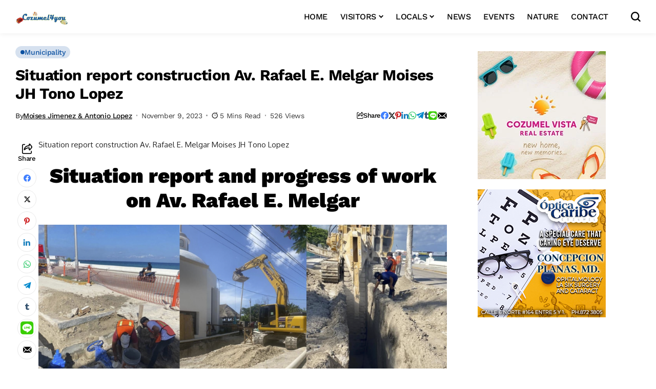

--- FILE ---
content_type: text/html; charset=UTF-8
request_url: https://www.cozumel4you.com/situation-report-construction-av-rafael-e-melgar-moises-jh-tono-lopez/
body_size: 172856
content:
<!DOCTYPE html>
<!--[if IE 9 ]><html class="ie ie9" dir="ltr" lang="en-US" prefix="og: https://ogp.me/ns#"><![endif]-->
   <html dir="ltr" lang="en-US" prefix="og: https://ogp.me/ns#">
      <head>
         <meta charset="UTF-8">
         <meta http-equiv="X-UA-Compatible" content="IE=edge">
         <meta name="viewport" content="width=device-width, initial-scale=1">
         <link rel="preconnect" href="https://fonts.gstatic.com" crossorigin><link rel="preload" as="style" onload="this.onload=null;this.rel='stylesheet'" id="bopea_fonts_url_preload" href="https://fonts.googleapis.com/css?family=Open+Sans%3A400%7CWork+Sans%3A700%7COxygen%3A400%2C700%7CWork+Sans%3A500%2C%2C500%2C500%2C400%2C&amp;display=swap" crossorigin><noscript><link rel="stylesheet" href="https://fonts.googleapis.com/css?family=Open+Sans%3A400%7CWork+Sans%3A700%7COxygen%3A400%2C700%7CWork+Sans%3A500%2C%2C500%2C500%2C400%2C&amp;display=swap"></noscript><link rel="profile" href="https://gmpg.org/xfn/11">
                  <title>Situation report construction Av. Rafael E. Melgar Moises JH Tono Lopez - Cozumel4You</title>
	<style>img:is([sizes="auto" i], [sizes^="auto," i]) { contain-intrinsic-size: 3000px 1500px }</style>
	
		<!-- All in One SEO 4.9.0 - aioseo.com -->
	<meta name="description" content="Situation report construction Av. Rafael E. Melgar Moises JH Tono Lopez Situation report and progress of work on Av. Rafael E. Melgar Text &amp; Translation By Moises Jimenez &amp; Antonio Lopez Cozumel November 9, 2023 - In recent days, many doubts have arisen caused by the street closures on the main avenue of the island" />
	<meta name="robots" content="max-image-preview:large" />
	<meta name="author" content="Moises Jimenez &amp; Antonio Lopez"/>
	<link rel="canonical" href="https://www.cozumel4you.com/situation-report-construction-av-rafael-e-melgar-moises-jh-tono-lopez/" />
	<meta name="generator" content="All in One SEO (AIOSEO) 4.9.0" />
		<meta property="og:locale" content="en_US" />
		<meta property="og:site_name" content="Cozumel4You - Cozumel’s Premier Source for News &amp; Information" />
		<meta property="og:type" content="article" />
		<meta property="og:title" content="Situation report construction Av. Rafael E. Melgar Moises JH Tono Lopez - Cozumel4You" />
		<meta property="og:description" content="Situation report construction Av. Rafael E. Melgar Moises JH Tono Lopez Situation report and progress of work on Av. Rafael E. Melgar Text &amp; Translation By Moises Jimenez &amp; Antonio Lopez Cozumel November 9, 2023 - In recent days, many doubts have arisen caused by the street closures on the main avenue of the island" />
		<meta property="og:url" content="https://www.cozumel4you.com/situation-report-construction-av-rafael-e-melgar-moises-jh-tono-lopez/" />
		<meta property="article:published_time" content="2023-11-09T21:27:14+00:00" />
		<meta property="article:modified_time" content="2023-11-09T21:59:14+00:00" />
		<meta name="twitter:card" content="summary_large_image" />
		<meta name="twitter:title" content="Situation report construction Av. Rafael E. Melgar Moises JH Tono Lopez - Cozumel4You" />
		<meta name="twitter:description" content="Situation report construction Av. Rafael E. Melgar Moises JH Tono Lopez Situation report and progress of work on Av. Rafael E. Melgar Text &amp; Translation By Moises Jimenez &amp; Antonio Lopez Cozumel November 9, 2023 - In recent days, many doubts have arisen caused by the street closures on the main avenue of the island" />
		<script type="application/ld+json" class="aioseo-schema">
			{"@context":"https:\/\/schema.org","@graph":[{"@type":"BlogPosting","@id":"https:\/\/www.cozumel4you.com\/situation-report-construction-av-rafael-e-melgar-moises-jh-tono-lopez\/#blogposting","name":"Situation report construction Av. Rafael E. Melgar Moises JH Tono Lopez - Cozumel4You","headline":"Situation report construction Av. Rafael E. Melgar Moises JH Tono Lopez","author":{"@id":"https:\/\/www.cozumel4you.com\/author\/moisesjimenezantoniolopez\/#author"},"publisher":{"@id":"https:\/\/www.cozumel4you.com\/#organization"},"image":{"@type":"ImageObject","url":"https:\/\/www.cozumel4you.com\/wp-content\/uploads\/2023\/11\/CAPA-WaterReport.png","@id":"https:\/\/www.cozumel4you.com\/situation-report-construction-av-rafael-e-melgar-moises-jh-tono-lopez\/#articleImage","width":2100,"height":960},"datePublished":"2023-11-09T16:27:14-05:00","dateModified":"2023-11-09T16:59:14-05:00","inLanguage":"en-US","mainEntityOfPage":{"@id":"https:\/\/www.cozumel4you.com\/situation-report-construction-av-rafael-e-melgar-moises-jh-tono-lopez\/#webpage"},"isPartOf":{"@id":"https:\/\/www.cozumel4you.com\/situation-report-construction-av-rafael-e-melgar-moises-jh-tono-lopez\/#webpage"},"articleSection":"Municipality, CAPA, Cozumel Politics, Downtown Cozumel Construction, Moises JH &amp; Antonio Lopez"},{"@type":"BreadcrumbList","@id":"https:\/\/www.cozumel4you.com\/situation-report-construction-av-rafael-e-melgar-moises-jh-tono-lopez\/#breadcrumblist","itemListElement":[{"@type":"ListItem","@id":"https:\/\/www.cozumel4you.com#listItem","position":1,"name":"Home","item":"https:\/\/www.cozumel4you.com","nextItem":{"@type":"ListItem","@id":"https:\/\/www.cozumel4you.com\/category\/municipality\/#listItem","name":"Municipality"}},{"@type":"ListItem","@id":"https:\/\/www.cozumel4you.com\/category\/municipality\/#listItem","position":2,"name":"Municipality","item":"https:\/\/www.cozumel4you.com\/category\/municipality\/","nextItem":{"@type":"ListItem","@id":"https:\/\/www.cozumel4you.com\/situation-report-construction-av-rafael-e-melgar-moises-jh-tono-lopez\/#listItem","name":"Situation report construction Av. Rafael E. Melgar Moises JH Tono Lopez"},"previousItem":{"@type":"ListItem","@id":"https:\/\/www.cozumel4you.com#listItem","name":"Home"}},{"@type":"ListItem","@id":"https:\/\/www.cozumel4you.com\/situation-report-construction-av-rafael-e-melgar-moises-jh-tono-lopez\/#listItem","position":3,"name":"Situation report construction Av. Rafael E. Melgar Moises JH Tono Lopez","previousItem":{"@type":"ListItem","@id":"https:\/\/www.cozumel4you.com\/category\/municipality\/#listItem","name":"Municipality"}}]},{"@type":"Organization","@id":"https:\/\/www.cozumel4you.com\/#organization","name":"Cozumel 4 You","description":"Cozumel\u2019s Premier Source for News & Information","url":"https:\/\/www.cozumel4you.com\/"},{"@type":"Person","@id":"https:\/\/www.cozumel4you.com\/author\/moisesjimenezantoniolopez\/#author","url":"https:\/\/www.cozumel4you.com\/author\/moisesjimenezantoniolopez\/","name":"Moises Jimenez &amp; Antonio Lopez","image":{"@type":"ImageObject","@id":"https:\/\/www.cozumel4you.com\/situation-report-construction-av-rafael-e-melgar-moises-jh-tono-lopez\/#authorImage","url":"https:\/\/secure.gravatar.com\/avatar\/a319b511cca20b59e302f424be1b1dd2bd9ca711bf40d29e29e3600feeb7009d?s=96&d=mm&r=g","width":96,"height":96,"caption":"Moises Jimenez &amp; Antonio Lopez"}},{"@type":"WebPage","@id":"https:\/\/www.cozumel4you.com\/situation-report-construction-av-rafael-e-melgar-moises-jh-tono-lopez\/#webpage","url":"https:\/\/www.cozumel4you.com\/situation-report-construction-av-rafael-e-melgar-moises-jh-tono-lopez\/","name":"Situation report construction Av. Rafael E. Melgar Moises JH Tono Lopez - Cozumel4You","description":"Situation report construction Av. Rafael E. Melgar Moises JH Tono Lopez Situation report and progress of work on Av. Rafael E. Melgar Text & Translation By Moises Jimenez & Antonio Lopez Cozumel November 9, 2023 - In recent days, many doubts have arisen caused by the street closures on the main avenue of the island","inLanguage":"en-US","isPartOf":{"@id":"https:\/\/www.cozumel4you.com\/#website"},"breadcrumb":{"@id":"https:\/\/www.cozumel4you.com\/situation-report-construction-av-rafael-e-melgar-moises-jh-tono-lopez\/#breadcrumblist"},"author":{"@id":"https:\/\/www.cozumel4you.com\/author\/moisesjimenezantoniolopez\/#author"},"creator":{"@id":"https:\/\/www.cozumel4you.com\/author\/moisesjimenezantoniolopez\/#author"},"datePublished":"2023-11-09T16:27:14-05:00","dateModified":"2023-11-09T16:59:14-05:00"},{"@type":"WebSite","@id":"https:\/\/www.cozumel4you.com\/#website","url":"https:\/\/www.cozumel4you.com\/","name":"Cozumel 4 You","description":"Cozumel\u2019s Premier Source for News & Information","inLanguage":"en-US","publisher":{"@id":"https:\/\/www.cozumel4you.com\/#organization"}}]}
		</script>
		<!-- All in One SEO -->

<link rel='dns-prefetch' href='//fonts.googleapis.com' />
<link rel="alternate" type="application/rss+xml" title="Cozumel4You &raquo; Feed" href="https://www.cozumel4you.com/feed/" />
<link rel="alternate" type="application/rss+xml" title="Cozumel4You &raquo; Comments Feed" href="https://www.cozumel4you.com/comments/feed/" />
<link rel="alternate" type="application/rss+xml" title="Cozumel4You &raquo; Situation report construction Av. Rafael E. Melgar Moises JH Tono Lopez Comments Feed" href="https://www.cozumel4you.com/situation-report-construction-av-rafael-e-melgar-moises-jh-tono-lopez/feed/" />
	    
    <meta name="description" content="Situation report construction Av. Rafael E. Melgar Moises JH Tono Lopez Situation report and progress of work on Av. Rafael E. Melgar Text &amp; Translation By Moises Jimenez &amp; Antonio Lopez Cozumel November 9, 2023 &#8211; In recent days, many doubts have arisen caused by the street closures on the main avenue of the island [&hellip;]">
        
        <meta property="og:image" content="https://www.cozumel4you.com/wp-content/uploads/2025/09/cropped-C4Y-Profile-Picture.png">    
        
    <meta property="og:title" content="Situation report construction Av. Rafael E. Melgar Moises JH Tono Lopez">
    <meta property="og:url" content="https://www.cozumel4you.com/situation-report-construction-av-rafael-e-melgar-moises-jh-tono-lopez/">
    <meta property="og:site_name" content="Cozumel4You">	
        <meta property="og:description" content="Situation report construction Av. Rafael E. Melgar Moises JH Tono Lopez Situation report and progress of work on Av. Rafael E. Melgar Text &amp; Translation By Moises Jimenez &amp; Antonio Lopez Cozumel November 9, 2023 &#8211; In recent days, many doubts have arisen caused by the street closures on the main avenue of the island [&hellip;]" />
	    	<meta property="og:type" content="article"/>
    <meta property="article:published_time" content="2023-11-09T21:27:14+00:00"/>
    <meta property="article:modified_time" content="2023-11-09T21:59:14+00:00"/>
    <meta name="author" content="Moises Jimenez &amp; Antonio Lopez"/>
    <meta name="twitter:card" content="summary_large_image"/>
    <meta name="twitter:creator" content="@envato"/>
        <meta name="twitter:label1" content="Written by"/>
        <meta name="twitter:data1" content="Moises Jimenez &amp; Antonio Lopez"/>
			<!-- This site uses the Google Analytics by ExactMetrics plugin v8.10.0 - Using Analytics tracking - https://www.exactmetrics.com/ -->
							<script src="//www.googletagmanager.com/gtag/js?id=G-21SFJBM61S"  data-cfasync="false" data-wpfc-render="false" async></script>
			<script data-cfasync="false" data-wpfc-render="false">
				var em_version = '8.10.0';
				var em_track_user = true;
				var em_no_track_reason = '';
								var ExactMetricsDefaultLocations = {"page_location":"https:\/\/www.cozumel4you.com\/situation-report-construction-av-rafael-e-melgar-moises-jh-tono-lopez\/"};
								if ( typeof ExactMetricsPrivacyGuardFilter === 'function' ) {
					var ExactMetricsLocations = (typeof ExactMetricsExcludeQuery === 'object') ? ExactMetricsPrivacyGuardFilter( ExactMetricsExcludeQuery ) : ExactMetricsPrivacyGuardFilter( ExactMetricsDefaultLocations );
				} else {
					var ExactMetricsLocations = (typeof ExactMetricsExcludeQuery === 'object') ? ExactMetricsExcludeQuery : ExactMetricsDefaultLocations;
				}

								var disableStrs = [
										'ga-disable-G-21SFJBM61S',
									];

				/* Function to detect opted out users */
				function __gtagTrackerIsOptedOut() {
					for (var index = 0; index < disableStrs.length; index++) {
						if (document.cookie.indexOf(disableStrs[index] + '=true') > -1) {
							return true;
						}
					}

					return false;
				}

				/* Disable tracking if the opt-out cookie exists. */
				if (__gtagTrackerIsOptedOut()) {
					for (var index = 0; index < disableStrs.length; index++) {
						window[disableStrs[index]] = true;
					}
				}

				/* Opt-out function */
				function __gtagTrackerOptout() {
					for (var index = 0; index < disableStrs.length; index++) {
						document.cookie = disableStrs[index] + '=true; expires=Thu, 31 Dec 2099 23:59:59 UTC; path=/';
						window[disableStrs[index]] = true;
					}
				}

				if ('undefined' === typeof gaOptout) {
					function gaOptout() {
						__gtagTrackerOptout();
					}
				}
								window.dataLayer = window.dataLayer || [];

				window.ExactMetricsDualTracker = {
					helpers: {},
					trackers: {},
				};
				if (em_track_user) {
					function __gtagDataLayer() {
						dataLayer.push(arguments);
					}

					function __gtagTracker(type, name, parameters) {
						if (!parameters) {
							parameters = {};
						}

						if (parameters.send_to) {
							__gtagDataLayer.apply(null, arguments);
							return;
						}

						if (type === 'event') {
														parameters.send_to = exactmetrics_frontend.v4_id;
							var hookName = name;
							if (typeof parameters['event_category'] !== 'undefined') {
								hookName = parameters['event_category'] + ':' + name;
							}

							if (typeof ExactMetricsDualTracker.trackers[hookName] !== 'undefined') {
								ExactMetricsDualTracker.trackers[hookName](parameters);
							} else {
								__gtagDataLayer('event', name, parameters);
							}
							
						} else {
							__gtagDataLayer.apply(null, arguments);
						}
					}

					__gtagTracker('js', new Date());
					__gtagTracker('set', {
						'developer_id.dNDMyYj': true,
											});
					if ( ExactMetricsLocations.page_location ) {
						__gtagTracker('set', ExactMetricsLocations);
					}
										__gtagTracker('config', 'G-21SFJBM61S', {"forceSSL":"true","link_attribution":"true"} );
										window.gtag = __gtagTracker;										(function () {
						/* https://developers.google.com/analytics/devguides/collection/analyticsjs/ */
						/* ga and __gaTracker compatibility shim. */
						var noopfn = function () {
							return null;
						};
						var newtracker = function () {
							return new Tracker();
						};
						var Tracker = function () {
							return null;
						};
						var p = Tracker.prototype;
						p.get = noopfn;
						p.set = noopfn;
						p.send = function () {
							var args = Array.prototype.slice.call(arguments);
							args.unshift('send');
							__gaTracker.apply(null, args);
						};
						var __gaTracker = function () {
							var len = arguments.length;
							if (len === 0) {
								return;
							}
							var f = arguments[len - 1];
							if (typeof f !== 'object' || f === null || typeof f.hitCallback !== 'function') {
								if ('send' === arguments[0]) {
									var hitConverted, hitObject = false, action;
									if ('event' === arguments[1]) {
										if ('undefined' !== typeof arguments[3]) {
											hitObject = {
												'eventAction': arguments[3],
												'eventCategory': arguments[2],
												'eventLabel': arguments[4],
												'value': arguments[5] ? arguments[5] : 1,
											}
										}
									}
									if ('pageview' === arguments[1]) {
										if ('undefined' !== typeof arguments[2]) {
											hitObject = {
												'eventAction': 'page_view',
												'page_path': arguments[2],
											}
										}
									}
									if (typeof arguments[2] === 'object') {
										hitObject = arguments[2];
									}
									if (typeof arguments[5] === 'object') {
										Object.assign(hitObject, arguments[5]);
									}
									if ('undefined' !== typeof arguments[1].hitType) {
										hitObject = arguments[1];
										if ('pageview' === hitObject.hitType) {
											hitObject.eventAction = 'page_view';
										}
									}
									if (hitObject) {
										action = 'timing' === arguments[1].hitType ? 'timing_complete' : hitObject.eventAction;
										hitConverted = mapArgs(hitObject);
										__gtagTracker('event', action, hitConverted);
									}
								}
								return;
							}

							function mapArgs(args) {
								var arg, hit = {};
								var gaMap = {
									'eventCategory': 'event_category',
									'eventAction': 'event_action',
									'eventLabel': 'event_label',
									'eventValue': 'event_value',
									'nonInteraction': 'non_interaction',
									'timingCategory': 'event_category',
									'timingVar': 'name',
									'timingValue': 'value',
									'timingLabel': 'event_label',
									'page': 'page_path',
									'location': 'page_location',
									'title': 'page_title',
									'referrer' : 'page_referrer',
								};
								for (arg in args) {
																		if (!(!args.hasOwnProperty(arg) || !gaMap.hasOwnProperty(arg))) {
										hit[gaMap[arg]] = args[arg];
									} else {
										hit[arg] = args[arg];
									}
								}
								return hit;
							}

							try {
								f.hitCallback();
							} catch (ex) {
							}
						};
						__gaTracker.create = newtracker;
						__gaTracker.getByName = newtracker;
						__gaTracker.getAll = function () {
							return [];
						};
						__gaTracker.remove = noopfn;
						__gaTracker.loaded = true;
						window['__gaTracker'] = __gaTracker;
					})();
									} else {
										console.log("");
					(function () {
						function __gtagTracker() {
							return null;
						}

						window['__gtagTracker'] = __gtagTracker;
						window['gtag'] = __gtagTracker;
					})();
									}
			</script>
							<!-- / Google Analytics by ExactMetrics -->
		<link rel='stylesheet' id='ai1ec_style-css' href='//www.cozumel4you.com/wp-content/plugins/all-in-one-event-calendar/cache/6a976f81_ai1ec_parsed_css.css?ver=3.0.0' media='all' />
<link rel='stylesheet' id='hfe-widgets-style-css' href='https://www.cozumel4you.com/wp-content/plugins/header-footer-elementor/inc/widgets-css/frontend.css?ver=2.6.2' media='all' />
<link rel='stylesheet' id='hfe-woo-product-grid-css' href='https://www.cozumel4you.com/wp-content/plugins/header-footer-elementor/inc/widgets-css/woo-products.css?ver=2.6.2' media='all' />
<style id='wp-emoji-styles-inline-css'>

	img.wp-smiley, img.emoji {
		display: inline !important;
		border: none !important;
		box-shadow: none !important;
		height: 1em !important;
		width: 1em !important;
		margin: 0 0.07em !important;
		vertical-align: -0.1em !important;
		background: none !important;
		padding: 0 !important;
	}
</style>
<link rel='stylesheet' id='wp-block-library-css' href='https://www.cozumel4you.com/wp-includes/css/dist/block-library/style.min.css?ver=6.8.3' media='all' />
<style id='wp-block-library-theme-inline-css'>
.wp-block-audio :where(figcaption){color:#555;font-size:13px;text-align:center}.is-dark-theme .wp-block-audio :where(figcaption){color:#ffffffa6}.wp-block-audio{margin:0 0 1em}.wp-block-code{border:1px solid #ccc;border-radius:4px;font-family:Menlo,Consolas,monaco,monospace;padding:.8em 1em}.wp-block-embed :where(figcaption){color:#555;font-size:13px;text-align:center}.is-dark-theme .wp-block-embed :where(figcaption){color:#ffffffa6}.wp-block-embed{margin:0 0 1em}.blocks-gallery-caption{color:#555;font-size:13px;text-align:center}.is-dark-theme .blocks-gallery-caption{color:#ffffffa6}:root :where(.wp-block-image figcaption){color:#555;font-size:13px;text-align:center}.is-dark-theme :root :where(.wp-block-image figcaption){color:#ffffffa6}.wp-block-image{margin:0 0 1em}.wp-block-pullquote{border-bottom:4px solid;border-top:4px solid;color:currentColor;margin-bottom:1.75em}.wp-block-pullquote cite,.wp-block-pullquote footer,.wp-block-pullquote__citation{color:currentColor;font-size:.8125em;font-style:normal;text-transform:uppercase}.wp-block-quote{border-left:.25em solid;margin:0 0 1.75em;padding-left:1em}.wp-block-quote cite,.wp-block-quote footer{color:currentColor;font-size:.8125em;font-style:normal;position:relative}.wp-block-quote:where(.has-text-align-right){border-left:none;border-right:.25em solid;padding-left:0;padding-right:1em}.wp-block-quote:where(.has-text-align-center){border:none;padding-left:0}.wp-block-quote.is-large,.wp-block-quote.is-style-large,.wp-block-quote:where(.is-style-plain){border:none}.wp-block-search .wp-block-search__label{font-weight:700}.wp-block-search__button{border:1px solid #ccc;padding:.375em .625em}:where(.wp-block-group.has-background){padding:1.25em 2.375em}.wp-block-separator.has-css-opacity{opacity:.4}.wp-block-separator{border:none;border-bottom:2px solid;margin-left:auto;margin-right:auto}.wp-block-separator.has-alpha-channel-opacity{opacity:1}.wp-block-separator:not(.is-style-wide):not(.is-style-dots){width:100px}.wp-block-separator.has-background:not(.is-style-dots){border-bottom:none;height:1px}.wp-block-separator.has-background:not(.is-style-wide):not(.is-style-dots){height:2px}.wp-block-table{margin:0 0 1em}.wp-block-table td,.wp-block-table th{word-break:normal}.wp-block-table :where(figcaption){color:#555;font-size:13px;text-align:center}.is-dark-theme .wp-block-table :where(figcaption){color:#ffffffa6}.wp-block-video :where(figcaption){color:#555;font-size:13px;text-align:center}.is-dark-theme .wp-block-video :where(figcaption){color:#ffffffa6}.wp-block-video{margin:0 0 1em}:root :where(.wp-block-template-part.has-background){margin-bottom:0;margin-top:0;padding:1.25em 2.375em}
</style>
<style id='classic-theme-styles-inline-css'>
/*! This file is auto-generated */
.wp-block-button__link{color:#fff;background-color:#32373c;border-radius:9999px;box-shadow:none;text-decoration:none;padding:calc(.667em + 2px) calc(1.333em + 2px);font-size:1.125em}.wp-block-file__button{background:#32373c;color:#fff;text-decoration:none}
</style>
<link rel='stylesheet' id='aioseo/css/src/vue/standalone/blocks/table-of-contents/global.scss-css' href='https://www.cozumel4you.com/wp-content/plugins/all-in-one-seo-pack/dist/Lite/assets/css/table-of-contents/global.e90f6d47.css?ver=4.9.0' media='all' />
<style id='global-styles-inline-css'>
:root{--wp--preset--aspect-ratio--square: 1;--wp--preset--aspect-ratio--4-3: 4/3;--wp--preset--aspect-ratio--3-4: 3/4;--wp--preset--aspect-ratio--3-2: 3/2;--wp--preset--aspect-ratio--2-3: 2/3;--wp--preset--aspect-ratio--16-9: 16/9;--wp--preset--aspect-ratio--9-16: 9/16;--wp--preset--color--black: #000000;--wp--preset--color--cyan-bluish-gray: #abb8c3;--wp--preset--color--white: #ffffff;--wp--preset--color--pale-pink: #f78da7;--wp--preset--color--vivid-red: #cf2e2e;--wp--preset--color--luminous-vivid-orange: #ff6900;--wp--preset--color--luminous-vivid-amber: #fcb900;--wp--preset--color--light-green-cyan: #7bdcb5;--wp--preset--color--vivid-green-cyan: #00d084;--wp--preset--color--pale-cyan-blue: #8ed1fc;--wp--preset--color--vivid-cyan-blue: #0693e3;--wp--preset--color--vivid-purple: #9b51e0;--wp--preset--gradient--vivid-cyan-blue-to-vivid-purple: linear-gradient(135deg,rgba(6,147,227,1) 0%,rgb(155,81,224) 100%);--wp--preset--gradient--light-green-cyan-to-vivid-green-cyan: linear-gradient(135deg,rgb(122,220,180) 0%,rgb(0,208,130) 100%);--wp--preset--gradient--luminous-vivid-amber-to-luminous-vivid-orange: linear-gradient(135deg,rgba(252,185,0,1) 0%,rgba(255,105,0,1) 100%);--wp--preset--gradient--luminous-vivid-orange-to-vivid-red: linear-gradient(135deg,rgba(255,105,0,1) 0%,rgb(207,46,46) 100%);--wp--preset--gradient--very-light-gray-to-cyan-bluish-gray: linear-gradient(135deg,rgb(238,238,238) 0%,rgb(169,184,195) 100%);--wp--preset--gradient--cool-to-warm-spectrum: linear-gradient(135deg,rgb(74,234,220) 0%,rgb(151,120,209) 20%,rgb(207,42,186) 40%,rgb(238,44,130) 60%,rgb(251,105,98) 80%,rgb(254,248,76) 100%);--wp--preset--gradient--blush-light-purple: linear-gradient(135deg,rgb(255,206,236) 0%,rgb(152,150,240) 100%);--wp--preset--gradient--blush-bordeaux: linear-gradient(135deg,rgb(254,205,165) 0%,rgb(254,45,45) 50%,rgb(107,0,62) 100%);--wp--preset--gradient--luminous-dusk: linear-gradient(135deg,rgb(255,203,112) 0%,rgb(199,81,192) 50%,rgb(65,88,208) 100%);--wp--preset--gradient--pale-ocean: linear-gradient(135deg,rgb(255,245,203) 0%,rgb(182,227,212) 50%,rgb(51,167,181) 100%);--wp--preset--gradient--electric-grass: linear-gradient(135deg,rgb(202,248,128) 0%,rgb(113,206,126) 100%);--wp--preset--gradient--midnight: linear-gradient(135deg,rgb(2,3,129) 0%,rgb(40,116,252) 100%);--wp--preset--font-size--small: 13px;--wp--preset--font-size--medium: 20px;--wp--preset--font-size--large: 36px;--wp--preset--font-size--x-large: 42px;--wp--preset--spacing--20: 0.44rem;--wp--preset--spacing--30: 0.67rem;--wp--preset--spacing--40: 1rem;--wp--preset--spacing--50: 1.5rem;--wp--preset--spacing--60: 2.25rem;--wp--preset--spacing--70: 3.38rem;--wp--preset--spacing--80: 5.06rem;--wp--preset--shadow--natural: 6px 6px 9px rgba(0, 0, 0, 0.2);--wp--preset--shadow--deep: 12px 12px 50px rgba(0, 0, 0, 0.4);--wp--preset--shadow--sharp: 6px 6px 0px rgba(0, 0, 0, 0.2);--wp--preset--shadow--outlined: 6px 6px 0px -3px rgba(255, 255, 255, 1), 6px 6px rgba(0, 0, 0, 1);--wp--preset--shadow--crisp: 6px 6px 0px rgba(0, 0, 0, 1);}:where(.is-layout-flex){gap: 0.5em;}:where(.is-layout-grid){gap: 0.5em;}body .is-layout-flex{display: flex;}.is-layout-flex{flex-wrap: wrap;align-items: center;}.is-layout-flex > :is(*, div){margin: 0;}body .is-layout-grid{display: grid;}.is-layout-grid > :is(*, div){margin: 0;}:where(.wp-block-columns.is-layout-flex){gap: 2em;}:where(.wp-block-columns.is-layout-grid){gap: 2em;}:where(.wp-block-post-template.is-layout-flex){gap: 1.25em;}:where(.wp-block-post-template.is-layout-grid){gap: 1.25em;}.has-black-color{color: var(--wp--preset--color--black) !important;}.has-cyan-bluish-gray-color{color: var(--wp--preset--color--cyan-bluish-gray) !important;}.has-white-color{color: var(--wp--preset--color--white) !important;}.has-pale-pink-color{color: var(--wp--preset--color--pale-pink) !important;}.has-vivid-red-color{color: var(--wp--preset--color--vivid-red) !important;}.has-luminous-vivid-orange-color{color: var(--wp--preset--color--luminous-vivid-orange) !important;}.has-luminous-vivid-amber-color{color: var(--wp--preset--color--luminous-vivid-amber) !important;}.has-light-green-cyan-color{color: var(--wp--preset--color--light-green-cyan) !important;}.has-vivid-green-cyan-color{color: var(--wp--preset--color--vivid-green-cyan) !important;}.has-pale-cyan-blue-color{color: var(--wp--preset--color--pale-cyan-blue) !important;}.has-vivid-cyan-blue-color{color: var(--wp--preset--color--vivid-cyan-blue) !important;}.has-vivid-purple-color{color: var(--wp--preset--color--vivid-purple) !important;}.has-black-background-color{background-color: var(--wp--preset--color--black) !important;}.has-cyan-bluish-gray-background-color{background-color: var(--wp--preset--color--cyan-bluish-gray) !important;}.has-white-background-color{background-color: var(--wp--preset--color--white) !important;}.has-pale-pink-background-color{background-color: var(--wp--preset--color--pale-pink) !important;}.has-vivid-red-background-color{background-color: var(--wp--preset--color--vivid-red) !important;}.has-luminous-vivid-orange-background-color{background-color: var(--wp--preset--color--luminous-vivid-orange) !important;}.has-luminous-vivid-amber-background-color{background-color: var(--wp--preset--color--luminous-vivid-amber) !important;}.has-light-green-cyan-background-color{background-color: var(--wp--preset--color--light-green-cyan) !important;}.has-vivid-green-cyan-background-color{background-color: var(--wp--preset--color--vivid-green-cyan) !important;}.has-pale-cyan-blue-background-color{background-color: var(--wp--preset--color--pale-cyan-blue) !important;}.has-vivid-cyan-blue-background-color{background-color: var(--wp--preset--color--vivid-cyan-blue) !important;}.has-vivid-purple-background-color{background-color: var(--wp--preset--color--vivid-purple) !important;}.has-black-border-color{border-color: var(--wp--preset--color--black) !important;}.has-cyan-bluish-gray-border-color{border-color: var(--wp--preset--color--cyan-bluish-gray) !important;}.has-white-border-color{border-color: var(--wp--preset--color--white) !important;}.has-pale-pink-border-color{border-color: var(--wp--preset--color--pale-pink) !important;}.has-vivid-red-border-color{border-color: var(--wp--preset--color--vivid-red) !important;}.has-luminous-vivid-orange-border-color{border-color: var(--wp--preset--color--luminous-vivid-orange) !important;}.has-luminous-vivid-amber-border-color{border-color: var(--wp--preset--color--luminous-vivid-amber) !important;}.has-light-green-cyan-border-color{border-color: var(--wp--preset--color--light-green-cyan) !important;}.has-vivid-green-cyan-border-color{border-color: var(--wp--preset--color--vivid-green-cyan) !important;}.has-pale-cyan-blue-border-color{border-color: var(--wp--preset--color--pale-cyan-blue) !important;}.has-vivid-cyan-blue-border-color{border-color: var(--wp--preset--color--vivid-cyan-blue) !important;}.has-vivid-purple-border-color{border-color: var(--wp--preset--color--vivid-purple) !important;}.has-vivid-cyan-blue-to-vivid-purple-gradient-background{background: var(--wp--preset--gradient--vivid-cyan-blue-to-vivid-purple) !important;}.has-light-green-cyan-to-vivid-green-cyan-gradient-background{background: var(--wp--preset--gradient--light-green-cyan-to-vivid-green-cyan) !important;}.has-luminous-vivid-amber-to-luminous-vivid-orange-gradient-background{background: var(--wp--preset--gradient--luminous-vivid-amber-to-luminous-vivid-orange) !important;}.has-luminous-vivid-orange-to-vivid-red-gradient-background{background: var(--wp--preset--gradient--luminous-vivid-orange-to-vivid-red) !important;}.has-very-light-gray-to-cyan-bluish-gray-gradient-background{background: var(--wp--preset--gradient--very-light-gray-to-cyan-bluish-gray) !important;}.has-cool-to-warm-spectrum-gradient-background{background: var(--wp--preset--gradient--cool-to-warm-spectrum) !important;}.has-blush-light-purple-gradient-background{background: var(--wp--preset--gradient--blush-light-purple) !important;}.has-blush-bordeaux-gradient-background{background: var(--wp--preset--gradient--blush-bordeaux) !important;}.has-luminous-dusk-gradient-background{background: var(--wp--preset--gradient--luminous-dusk) !important;}.has-pale-ocean-gradient-background{background: var(--wp--preset--gradient--pale-ocean) !important;}.has-electric-grass-gradient-background{background: var(--wp--preset--gradient--electric-grass) !important;}.has-midnight-gradient-background{background: var(--wp--preset--gradient--midnight) !important;}.has-small-font-size{font-size: var(--wp--preset--font-size--small) !important;}.has-medium-font-size{font-size: var(--wp--preset--font-size--medium) !important;}.has-large-font-size{font-size: var(--wp--preset--font-size--large) !important;}.has-x-large-font-size{font-size: var(--wp--preset--font-size--x-large) !important;}
:where(.wp-block-post-template.is-layout-flex){gap: 1.25em;}:where(.wp-block-post-template.is-layout-grid){gap: 1.25em;}
:where(.wp-block-columns.is-layout-flex){gap: 2em;}:where(.wp-block-columns.is-layout-grid){gap: 2em;}
:root :where(.wp-block-pullquote){font-size: 1.5em;line-height: 1.6;}
</style>
<link rel='stylesheet' id='awesome-weather-css' href='https://www.cozumel4you.com/wp-content/plugins/awesome-weather/awesome-weather.css?ver=6.8.3' media='all' />
<style id='awesome-weather-inline-css'>
.awesome-weather-wrap { font-family: 'Open Sans', sans-serif; font-weight: 400; font-size: 14px; line-height: 14px; }
</style>

<link rel='stylesheet' id='select2-css' href='https://www.cozumel4you.com/wp-content/plugins/cbcurrencyconverter/assets/vendors/select2/css/select2.min.css?ver=3.1.7' media='all' />
<link rel='stylesheet' id='cbcurrencyconverter-public-css' href='https://www.cozumel4you.com/wp-content/plugins/cbcurrencyconverter/assets/css/cbcurrencyconverter-public.css?ver=3.1.7' media='all' />
<link rel='stylesheet' id='contact-form-7-css' href='https://www.cozumel4you.com/wp-content/plugins/contact-form-7/includes/css/styles.css?ver=6.1.3' media='all' />
<style id='contact-form-7-inline-css'>
.wpcf7 .wpcf7-recaptcha iframe {margin-bottom: 0;}.wpcf7 .wpcf7-recaptcha[data-align="center"] > div {margin: 0 auto;}.wpcf7 .wpcf7-recaptcha[data-align="right"] > div {margin: 0 0 0 auto;}
</style>
<link rel='stylesheet' id='bootstrap-css' href='https://www.cozumel4you.com/wp-content/plugins/k-elements/assets/css/bootstrap.min.css?ver=4.3' media='all' />
<link rel='stylesheet' id='kleo-shortcodes-css' href='https://www.cozumel4you.com/wp-content/plugins/k-elements/assets/css/shortcodes.min.css?ver=4.3' media='all' />
<link rel='stylesheet' id='ee-simple-file-list-css-css' href='https://www.cozumel4you.com/wp-content/plugins/simple-file-list/css/styles.css?ver=6.1.15' media='all' />
<link rel='stylesheet' id='woocommerce-layout-css' href='https://www.cozumel4you.com/wp-content/plugins/woocommerce/assets/css/woocommerce-layout.css?ver=10.3.5' media='all' />
<link rel='stylesheet' id='woocommerce-smallscreen-css' href='https://www.cozumel4you.com/wp-content/plugins/woocommerce/assets/css/woocommerce-smallscreen.css?ver=10.3.5' media='only screen and (max-width: 768px)' />
<link rel='stylesheet' id='woocommerce-general-css' href='https://www.cozumel4you.com/wp-content/plugins/woocommerce/assets/css/woocommerce.css?ver=10.3.5' media='all' />
<style id='woocommerce-inline-inline-css'>
.woocommerce form .form-row .required { visibility: visible; }
</style>
<link rel='stylesheet' id='hfe-style-css' href='https://www.cozumel4you.com/wp-content/plugins/header-footer-elementor/assets/css/header-footer-elementor.css?ver=2.6.2' media='all' />
<link rel='stylesheet' id='elementor-frontend-css' href='https://www.cozumel4you.com/wp-content/plugins/elementor/assets/css/frontend.min.css?ver=3.33.0' media='all' />
<link rel='stylesheet' id='elementor-post-14858-css' href='https://www.cozumel4you.com/wp-content/uploads/elementor/css/post-14858.css?ver=1763095335' media='all' />
<link rel='stylesheet' id='font-awesome-5-all-css' href='https://www.cozumel4you.com/wp-content/plugins/elementor/assets/lib/font-awesome/css/all.min.css?ver=3.33.0' media='all' />
<link rel='stylesheet' id='font-awesome-4-shim-css' href='https://www.cozumel4you.com/wp-content/plugins/elementor/assets/lib/font-awesome/css/v4-shims.min.css?ver=3.33.0' media='all' />
<link rel='stylesheet' id='brands-styles-css' href='https://www.cozumel4you.com/wp-content/plugins/woocommerce/assets/css/brands.css?ver=10.3.5' media='all' />

<link rel='stylesheet' id='bopea_layout-css' href='https://www.cozumel4you.com/wp-content/themes/bopea/css/layout.css?ver=1.0.9' media='all' />
<link rel='stylesheet' id='bopea_style-css' href='https://www.cozumel4you.com/wp-content/themes/bopea/style.css?ver=1.0.9' media='all' />
<style id='bopea_style-inline-css'>
body.options_dark_skin{ --jl-logo-txt-color: #fff; --jl-logo-txt-side-color: #fff; --jl-logo-txt-foot-color: #fff; --jl-sh-bg: #fff; --jl-theme-head-color: #000000; --jl-single-head-color: #fff; --jl-single-h1-color: #fff; --jl-single-h2-color: #fff; --jl-single-h3-color: #fff; --jl-single-h4-color: #fff; --jl-single-h5-color: #fff; --jl-single-h6-color: #fff; --jl-main-color: #0c51a1; --jl-bg-color: #010617; --jl-boxbg-color: #010617; --jl-txt-color: #FFF; --jl-btn-bg: #454545; --jl-comment-btn-link: #454545; --jl-comment-btn-linkc: #FFF; --jlgdpr-bg: #222; --jlgdpr-color: #FFF; --jl-menu-bg: #000000; --jl-menu-line-color: #ffffff26; --jl-menu-color: #FFF; --jl-menu-hcolor: #FFF; --jl-sub-bg-color: #222; --jl-sub-menu-color: #FFF; --jl-sub-line-color: #464646; --jl-sub-item-bg: #333; --jl-sub-hcolor: #0c51a1; --jl-logo-bg: #111; --jl-logo-color: #FFF; --jl-single-color: #FFF; --jl-single-link-color: #0c51a1; --jl-single-link-hcolor: #0c51a1; --jl-except-color: #ddd; --jl-meta-color: #fff; --jl-post-line-color: #494949; --jl-author-bg: #454545; --jl-foot-bg: #000000; --jl-foot-color: #fff; --jl-foot-link: #0c51a1; --jl-foot-hlink: #0c51a1; --jl-foot-head: #fff; --jl-foot-line: #ffffff; } body.admin-bar{ --jl-stick-abar: 32px; } body{ --jl-canvas-w: 350px; --jl-logo-size: 32px; --jl-logo-size-mob: 30px; --jl-logo-txt-sps: ; --jl-logo-txt-color: #fff; --jl-logo-txt-side-color: #000; --jl-logo-txt-foot-color: #000; --jl-img-h: 56.25%; --jl-sh-bg: #000; --jl-theme-head-color: #ffffff; --jl-single-head-color: #000; --jl-single-h1-color: #000; --jl-single-h2-color: #000; --jl-single-h3-color: #000; --jl-single-h4-color: #000; --jl-single-h5-color: #000; --jl-single-h6-color: #000; --jl-main-width: 1260px; --jl-boxed-p: 30px; --jl-main-color: #0c51a1; --jl-cat-sk: #0c51a1; --jl-bg-color: #FFF; --jl-boxbg-color: #FFF; --jl-txt-color: #000; --jl-txt-light: #FFF; --jl-btn-bg: #000; --jl-comment-btn-link: #F1F1F1; --jl-comment-btn-linkc: #000; --jl-desc-light: #ddd; --jl-meta-light: #fff; --jl-input-radius: 5px; --jl-input-size: 13px; --jl-button-radius: 5px; --jl-fnav-radius: 0px; --jl-menu-bg: #ffffff; --jl-menu-line-color: #eeedeb; --jl-menu-color: #000000; --jl-menu-hcolor: #000000; --jl-sub-bg-color: #fff; --jl-sub-menu-color: #000; --jl-sub-line-color: #eeeeee; --jl-sub-m-radius: 8px; --jl-menu-ac-color: #0c51a1; --jl-menu-ac-height: 3px; --jl-logo-bg: #FFF; --jl-logo-color: #000; --jl-pa-ach: 18px; --jl-pa-ach-excp: 16px; --jl-ache-4col: 25px; --jl-ache-3col: 35px; --jl-ache-2col: 35px; --jl-ach-excp: 14px; --jl-ach-ls-excp: 0em; --jl-ach-lh-excp: 1.5; --jl-excpt-row: 2; --jl-single-title-size: 30px; --jl-sub-title-s: 16px; --jl-subt-max: 100%; --jl-single-color: #282828; --jl-single-link-color: #0c51a1; --jl-single-link-hcolor: #0c51a1; --jl-except-color: #666; --jl-meta-color: #0a0a0a; --jl-post-line-color: #e9e9e9; --jl-author-bg: rgba(136,136,136,0.1); --jl-post-related-size: 18px; --jl-foot-bg: #F9F9FA; --jl-foot-color: #000; --jl-foot-link: #0c51a1; --jl-foot-hlink: #0c51a1; --jl-foot-head: #000; --jl-foot-line: #ffffff; --jl-foot-menu-col: 3; --jl-foot-title-size: 14px; --jl-foot-font-size: 14px; --jl-foot-copyright: 14px; --jl-foot-menu-size: 14px; --jl-body-font: Oxygen, Verdana, Geneva, sans-serif; --jl-body-font-size: 15px; --jl-body-font-weight: 400; --jl-body-spacing: 0em; --jl-body-line-height: 1.5; --jl-logo-width: 110px; --jl-m-logo-width: 110px; --jl-s-logo-width: 110px; --jl-fot-logo-width: 110px; --jl-title-font: Work Sans, Verdana, Geneva, sans-serif; --jl-title-font-weight: 700; --jl-title-transform: none; --jl-title-space: -0.02em; --jl-title-line-height: 1.2; --jl-title-line-h: 1px; --jl-content-font-size: 15px; --jl-content-spacing: 0em; --jl-content-line-height: 1.7; --jl-sec-menu-height: 65px; --jl-stick-space: 20px; --jl-stick-abar: 0px; --jl-stick-abmob: 46px; --jl-menu-font: Work Sans, Verdana, Geneva, sans-serif; --jl-menu-font-size: 16px; --jl-menu-font-weight: 500; --jl-menu-transform: capitalize; --jl-menu-space: -0.03em; --jl-spacing-menu: 25px; --jl-submenu-font-size: 15px; --jl-submenu-font-weight: 500; --jl-submenu-transform: capitalize; --jl-submenu-space: -0.02em; --jl-sub-item-bg: #f6f6f6; --jl-sub-hcolor: #0c51a1; --jl-cat-font-size: 14px; --jl-cat-font-weight: 500; --jl-cat-font-space: -0.03em; --jl-cat-transform: capitalize; --jl-meta-font-size: 14px; --jl-meta-font-ssize: 14px; --jl-meta-font-weight: 400; --jl-meta-a-font-weight: 500; --jl-meta-font-space: -0.03em; --jl-meta-transform: capitalize; --jl-button-font-size: 14px; --jl-button-font-weight: 500; --jl-button-transform: none; --jl-button-space: 0em; --jl-loadmore-font-size: 13px; --jl-loadmore-font-weight: 500; --jl-loadmore-transform: capitalize; --jl-loadmore-space: 0em; --jl-border-rounded: 5px; --jl-top-rounded: 6px; --jlgdpr-width: 700px; --jlgdpr-space: 10px; --jlgdpr-radius: 10px; --jlgdpr-padding: 15px; --jlgdpr-pos: center; --jl-cookie-des-size: 13px; --jl-cookie-btn-size: 12px; --jlgdpr-btn: 5px; --jl-cookie-btn-space: 0em; --jl-cookie-btn-transform: capitalize; --jlgdpr-bg: #fff; --jlgdpr-color: #000; --jl-widget-fsize: 16px; --jl-widget-space: -0.03em; --jl-widget-transform: capitalize; } ::selection { background-color: #0c51a1; color: #FFF; } .jl_rel_posts .jl_imgw { padding-bottom: var(--jl-img-h, 66.66667%) !important; height: unset !important; } .jl_lg_opt .jl_ov_el .jl_fe_text .jl_fe_inner{ position: relative !important; z-index: 1; } .jl_lg_opt .jl_cap_ov.jlcapvv{ z-index: 0; }  .jl_fr12_inner .jl_imgw, .jl_fr7_inner .jl_p_fr7 .jl_imgw, .jl_fr6_inner .jl_cgrid_layout .jl_imgw{ padding-bottom: var(--jl-img-h, 66.66667%); height: unset; } .jl_fe_text{ text-align: var(--jl-t-align, left); } .jl_sifea_img{max-width: fit-content;}  .jl_achv_tpl_list{ --jl-ache-title: 20px; } .jl_achv_tpl_2grid{ --jl-ache-title: 20px; } .jl_achv_tpl_3grid{ --jl-ache-title: 20px; } .jl_achv_tpl_4grid{ --jl-ache-title: 16px; } .jl_achv_tpl_classic{ --jl-ache-title: 20px; } .jl_achv_tpl_2ov{ --jl-ache-title: 16px; } .jl_achv_tpl_3ov{ --jl-ache-title: 16px; } .jl_achv_tpl_4ov{ --jl-ache-title: 16px; }  .jlemw > *{ margin: 0px !important; } .jl_ov_el { background: #222; border-radius: var(--jl-border-rounded); } iframe.instagram-media { margin: 0 auto!important } .twitter-tweet { margin-right: auto; margin-left: auto } .jl_tline .jl_fe_title a, .jl_tline .jl_wc_title a, .jl_tline .woocommerce-loop-product__title a, .jl_tline .jl_navpost .jl_cpost_title, .jl_bgt .jl_fe_title a, .jl_bgt .jl_wc_title a, .jl_bgt .woocommerce-loop-product__title a, .jl_bgt .jl_navpost .jl_cpost_title{ display: inline !important; } body.options_dark_skin #jl_sb_nav{ --jl-bg-color: #010617; --sect-t-color: #fff; --jl-txt-color: #fff; --jl-meta-color: #ddd; --jl-post-line-color: #303041; --jl-theme-head-color: var(--sect-t-color); } #jl_sb_nav{ --jl-bg-color: #fff; --sect-t-color: #000; --jl-txt-color: #000; --jl-meta-color: #0a0a0a; --jl-post-line-color: #e9ecef; --jl-theme-head-color: var(--sect-t-color); } .jl_sh_ctericons.jlshcolor li, .jl_sh_ctericons.jlshsc li{ display: flex; align-items: center; } .jl_sh_ctericons.jlshcolor .jl_sh_i, .jl_sh_ctericons.jlshsc .jl_sh_i{ display: flex; } .jl_encanw #jl_sb_nav .logo_small_wrapper a img.jl_logo_n{ opacity: 0; } .jl_encanw #jl_sb_nav .logo_small_wrapper a img.jl_logo_w{ opacity: 1; } .jl_enhew .jlc-hmain-in .logo_small_wrapper a img.jl_logo_n{ opacity: 0; } .jl_enhew .jlc-hmain-in .logo_small_wrapper a img.jl_logo_w{ opacity: 1; } .jl_enstew .jlc-stick-main-in .logo_small_wrapper a img.jl_logo_n{ opacity: 0; } .jl_enstew .jlc-stick-main-in .logo_small_wrapper a img.jl_logo_w{ opacity: 1; } .jl_ovt{ height: 1px; visibility: hidden; margin: 0px; padding: 0px; } .jl_ads_wrap_sec *{ margin: 0px; padding: 0px; } .jl_ads_wrap_sec.jl_head_adsab{align-items:center;}.jl_ads_wrap_sec.jl_head_adsbl{margin-top: 40px; align-items:center;}.jl_ads_wrap_sec.jl_con_adsab{align-items:center;}.jl_ads_wrap_sec.jl_con_adsbl{align-items:center;}.jl_ads_wrap_sec.jl_auth_adsab{margin-top: 40px; align-items:center;}.jl_ads_wrap_sec.jl_auth_adsbl{align-items:center;}.jl_ads_wrap_sec.jl_rel_adsab{align-items:center;}.jl_ads_wrap_sec.jl_rel_adsbl{align-items:center;}.jl_ads_wrap_sec.jl_foot_adsab{margin-bottom: 40px; align-items:center;}.jl_ads_wrap_sec.jl_foot_adsbl{padding: 40px 0px; align-items:center;}.jl_imgw:hover .jl_imgin img, .jl_ov_el:hover .jl_imgin img, .jl_box_info:hover .jl_box_bg img{transform: scale(1.01);}.jlac_smseah.active_search_box{ overflow: unset; } .jlac_smseah.active_search_box .search_header_wrapper .jli-search{ transform: scale(.9); } .jl_shwp{ display: flex; height: 100%; } .jl_ajse{ position: absolute !important; background: var(--jl-sub-bg-color); width: 350px; top: 100% !important; right: 0px; left: auto; padding: 15px 20px; height: unset; box-shadow: 0 0 25px 0 rgba(0,0,0,.08); border-radius: var(--jl-sub-m-radius, 8px); transform: translateY(-0.6rem); } .jl_ajse .searchform_theme{ padding: 0px; float: none !important; position: unset; transform: unset; display: flex; align-items: center; justify-content: space-between; border-radius: 0px; border-bottom: 0px !important; } .jl_ajse .jl_search_head{ width: 100%; display: flex; flex-direction: column; } .jl_ajse.search_form_menu_personal .searchform_theme .search_btn{ float: none; border: 0px !important; height: 30px; font-size: 14px; color: var(--jl-sub-menu-color) !important; } .jl_ajse .jl_shnone{ font-size: 14px; margin: 0px; } .jl_ajse.search_form_menu_personal .searchform_theme .search_btn::-webkit-input-placeholder{ color: var(--jl-sub-menu-color) !important; } .jl_ajse.search_form_menu_personal .searchform_theme .search_btn::-moz-placeholder{ color: var(--jl-sub-menu-color) !important; } .jl_ajse.search_form_menu_personal .searchform_theme .search_btn:-ms-input-placeholder{ color: var(--jl-sub-menu-color) !important; } .jl_ajse.search_form_menu_personal .searchform_theme .search_btn:-moz-placeholder{ color: var(--jl-sub-menu-color) !important; } .jl_ajse .searchform_theme .button{ height: 30px; position: unset; padding: 0px 12px !important; background: var(--jl-main-color) !important; border-radius: var(--jl-sbr, 4px); text-transform: capitalize; font-weight: var(--jl-button-font-weight); font-size: 14px; width: auto; letter-spacing: var(--jl-submenu-space); } .jlc-hmain-w.jl_base_menu .jl_ajse .searchform_theme .button i.jli-search, .jlc-stick-main-w .jl_ajse .searchform_theme .button i.jli-search{ color: #fff !important; font-size: 12px; } .jl_ajse .jl_search_wrap_li{ --jl-img-space: 10px; --jl-img-w: 90px; --jl-smimg-h: 70px; --jl-h-align: left; --jl-t-size: 14px; --jl-txt-color: var(--jl-sub-menu-color) !important; --jl-meta-color: var(--jl-sub-menu-color) !important; --jlrow-gap: 15px; --jl-img-m: 13px; --jl-post-line-color: transparent; } .jl_ajse .jl_search_wrap_li .jl-donut-front{ top: 0px; right: 0px; } .jl_ajse .jl_search_wrap_li .jl_grid_wrap_f{ width: 100%; display: grid; overflow: hidden; grid-template-columns: repeat(1,minmax(0,1fr)); grid-row-gap: var(--jlrow-gap); border-top: 2px solid var(--jl-sub-line-color); padding-top: 20px; margin-top: 10px; margin-bottom: 6px; } .jl_ajse .jl_search_wrap_li .jl_li_in{ flex-direction: row !important; } .jl_ajse .jl_search_wrap_li .jl_li_in .jl_img_holder{ height: 70px !important; -webkit-flex: 0 0 var(--jl-img-w, 180px); -ms-flex: 0 0 var(--jl-img-w, 180px); flex: 0 0 var(--jl-img-w, 180px); width: var(--jl-img-w, 180px); } .jl_ajse .jl_search_wrap_li .jl_li_in .jl_img_holder .jl_imgw{ height: 70px !important; } .jl_ajse .jl_post_meta{ opacity: .5; margin-top: 5px !important; } .jl_ajse .jl_post_meta .jl_author_img_w, .jl_ajse .jl_post_meta .post-date:before{ display: none; } .jl_item_bread i{font-size: inherit;} .logo_link, .logo_link:hover{ font-family: var(--jl-title-font); font-weight: var(--jl-title-font-weight); text-transform: var(--jl-title-transform); letter-spacing: var(--jl-logo-txt-sps); line-height: var(--jl-title-line-height); font-size: var(--jl-logo-size); color: var(--jl-logo-txt-color); } @media only screen and (max-width: 767px) { .logo_link, .logo_link:hover{ font-size: var(--jl-logo-size-mob); } } .logo_link > h1, .logo_link > span{ font-size: inherit; color: var(--jl-logo-txt-color); } .jl_mobile_nav_inner .logo_link, .jl_mobile_nav_inner .logo_link:hover{ color: var(--jl-logo-txt-side-color); } .jl_ft_cw .logo_link, .jl_ft_cw .logo_link:hover{ color: var(--jl-logo-txt-foot-color); } body, p, .jl_fe_des{ letter-spacing: var(--jl-body-spacing); } .jl_content, .jl_content p{ font-size: var(--jl-content-font-size); line-height: var(--jl-content-line-height); letter-spacing: var(--jl-content-spacing); } .jl_vid_mp.jl_livid.sgvpop{ display: flex; } .jl_vid_mp.jl_livid.sgvpop .jl_pop_vid{ position: absolute !important; } .jl_single_tpl7 .jl_vid_mp.jl_livid.sgvpop, .jl_shead_mix9 .jl_vid_mp.jl_livid.sgvpop, .jl_shead_mix12 .jl_vid_mp.jl_livid.sgvpop, .jl_shead_tpl3 .jl_vid_mp.jl_livid.sgvpop{ transform: unset; position: unset; margin: 30px auto 0px auto; }     .jl_nav_stick.menu-invisible.menu-detached .jl_r_menu{ -moz-transform: translateY(0%); -ms-transform: translateY(0%); -webkit-transform: translateY(0%); transform: translateY(0%); }     .jl_sticky_fixed .jl-sb-w .jl-sb-in, .jl_sticky_fixed .jl-sticky > *, .menu-detached .jl_sidebar_w, .jl_sticky_fixed .post_sw .post_s{ top: calc(var(--jl-sec-menu-height) + var(--jl-stick-space) + var(--jl-stick-abar)) !important; } .jl_lb3 .jl_cat_lbl, .jl_lb4 .jl_cat_lbl, .jl_lb5 .jl_cat_lbl, .jl_lb6 .jl_cat_lbl, .jl_lb7 .jl_cat_lbl{ padding: 4px 10px !important; border-radius: 16px !important; } .jlc-container, .jl_shead_tpl4.jl_shead_mix10 .jl_fe_text{max-width: 1260px;} .jl_sli_in .jl_sli_fb{order: 1;} .jl_sli_in .jl_sli_tw{order: 2;} .jl_sli_in .jl_sli_pi{order: 3;} .jl_sli_in .jl_sli_din{order: 4;} .jl_sli_in .jl_sli_wapp{order: 5;} .jl_sli_in .jl_sli_tele{order: 6;} .jl_sli_in .jl_sli_tumblr{order: 7;} .jl_sli_in .jl_sli_line{order: 7;} .jl_sli_in .jl_sli_mil{order: 7;}     .jl_enltxt .logo_small_wrapper_table .logo_small_wrapper .logo_link *{ max-width: unset; width: unset; } .logo_small_wrapper_table .logo_small_wrapper a .jl_logo_w { position: absolute;top: 0px;left: 0px;opacity: 0; } .logo_small_wrapper_table .logo_small_wrapper .logo_link *{ max-width: var(--jl-logo-width); width: var(--jl-logo-width); } .jl_sleft_side .jl_smmain_side{ order: 1; padding-left: 20px; padding-right: 30px; } .jl_sleft_side .jl_smmain_con{ order: 2; } .jl_rd_wrap{ top: 0; } .jl_rd_read{ height: 5px; background-color: #8100ff; background-image: linear-gradient(to right, #ae5eff 0%, #8100ff 100%); } .jl_view_none{display: none !important;} .jl_sifea_img, .jl_smmain_w .swiper-slide-inner{ border-radius: var(--jl-border-rounded); overflow: hidden; } .jl_shead_mix12 .jl_ov_layout, .jl_shead_mix10 .jl_ov_layout, .jl_shead_mix9 .jl_ov_layout{ border-radius: 0px; }   .jl_fot_gwp{ display: flex; width: 100%; justify-content: space-between; align-items: center; margin-top: 25px; } .jl_fot_gwp .jl_post_meta{ margin-top: 0px !important; } .jl_ma_layout .jl-ma-opt:nth-child(2) .jl_fot_gwp .jl_post_meta{ margin-top: 13px !important; } @media only screen and (min-width: 769px) { .jl_ma_layout .jl-ma-opt:nth-child(2) .jl_fot_gwp .jl_post_meta{ margin-top: 0px !important; } } .jl_fot_gwp .jl_fot_sh{ display: flex; } .jl_fot_gwp .jl_fot_sh > span{ display: flex; align-items: center; font-size: 14px; color: #B5B5B5; } .jl_fot_gwp .jl_fot_sh .jl_book_mark.jl_saved_p{ color: var(--jl-main-color); } .jl_fot_gwp .jl_fot_sh .jl_book_mark.jl_saved_p .jli-icon_save:before{ content: "\e901"; } .jl_fot_gwp .jl_fot_sh .jl_fot_share_i{ margin-left: 13px; } .jls_tooltip { position: relative; display: inline-block; cursor: pointer; } .jls_tooltip .jls_tooltip_w{ visibility: hidden; position: absolute; z-index: 1; opacity: 0; transition: opacity .3s; } .jls_tooltip:hover .jls_tooltip_w{ visibility: visible; opacity: 1; } .jls_tooltip .jls_tooltiptext { position: relative; display: flex; text-align: center; padding: 0px; justify-content: center; } .jl_ov_el .jls_tooltip .jls_tooltiptext{ --jl-sh-bg: #fff; } .jls_tooltip-top { padding-bottom: 10px !important; bottom: 100%; left: 50%; margin-left: -50px; } .jls_tooltiptext .jls_tooltip_in{ position: relative; z-index: 2; background: var(--jl-sh-bg); padding: 5px 0px; font-weight: 400; border-radius: 7px; } .jls_tooltip_in .jl_sli_line.jl_shli{ display: none !important; } .jls_tooltip > svg{ width: 0.93em; height: 0.93em; } .jls_tooltip > i{ font-size: 90%; } .jl_share_l_bg .jls_tooltiptext .jl_sli_in{ gap: 3px !important; display: flex; } .jls_tooltip-top .jls_tooltiptext::after { content: ""; position: absolute; bottom: -2px; right: 5px; width: 10px; height: 10px; margin-left: -5px; background-color: var(--jl-sh-bg); z-index: 1; transform: rotate(45deg); } .jl_fot_share_i .jls_tooltip_w{ width: auto; margin-left: 0px; right: 0px; bottom: auto; right: 1px; top: -46px; left: auto; } .jl_fot_share_i .jls_tooltip_w:before{ display:none; } .jl_fot_share_i .jls_tooltip_in{ padding: 6px 8px !important; } .jl_fot_share_i .jls_tooltip_in .post_sw{ display: block; width: auto; } .jl_fot_share_i.jl_share_l_bg.jls_tooltip{ z-index: 10; display: none; margin-left: var(--jl-sh-lp, auto); } .jl_fot_share_i.jl_share_l_bg.jls_tooltip:before{ display: none; } .jls_tooltiptext .jl_shli a{ flex: 0 0 25px; width: 25px !important; height: 25px !important; font-size: 12px !important; display: flex !important; align-items: center !important; justify-content: center !important; color: #fff !important } .jls_tooltiptext .jl_shli:before{ display: none; } .jl_share_l_bg .jls_tooltiptext .jl_sli_in .jl_shli a{ border-radius: 7px !important; color: #fff !important; transition: unset; text-decoration: none !important; } .jls_tooltiptext .single_post_share_icon_post li a i{ margin: 0px; } .jl_fot_gwp .jl_fot_sh .jl_fot_save > i, .jl_fot_gwp .jl_fot_sh .jl_fot_share_i > i{ transition: opacity 0.2s ease 0s; } .jl_fot_gwp .jl_fot_sh .jl_fot_save:hover > i, .jl_fot_gwp .jl_fot_sh .jl_fot_share_i:hover > i{ color: var(--jl-main-color); }   .jl_home_bw .image-post-thumb{ margin-bottom: 30px; } h1, h2, h3, h4, h5, h6, h1 a, h2 a, h3 a, h4 a, h5 a, h6 a{ color: var(--jl-theme-head-color); } .jl_shead_tpl1 .jl_head_title, .jl_single_tpl6 .jl_shead_tpl1 .jl_head_title, .jl_shead_mix13 .jl_head_title{ color: var(--jl-single-head-color); } .jl_content h1, .content_single_page h1, .jl_content h1 a, .content_single_page h1 a, .jl_content h1 a:hover, .content_single_page h1 a:hover{color: var(--jl-single-h1-color);} .jl_content h2, .content_single_page h2, .jl_content h2 a, .content_single_page h2 a, .jl_content h2 a:hover, .content_single_page h2 a:hover{color: var(--jl-single-h2-color);} .jl_content h3, .content_single_page h3, .jl_content h3 a, .content_single_page h3 a, .jl_content h3 a:hover, .content_single_page h3 a:hover{color: var(--jl-single-h3-color);} .jl_content h4, .content_single_page h4, .jl_content h4 a, .content_single_page h4 a, .jl_content h4 a:hover, .content_single_page h4 a:hover{color: var(--jl-single-h4-color);} .jl_content h5, .content_single_page h5, .jl_content h5 a, .content_single_page h5 a, .jl_content h5 a:hover, .content_single_page h5 a:hover{color: var(--jl-single-h5-color);} .jl_content h6, .content_single_page h6, .jl_content h6 a, .content_single_page h6 a, .jl_content h6 a:hover, .content_single_page h6 a:hover{color: var(--jl-single-h6-color);}  .jl_content h1, .content_single_page h1, .jl_content h2, .content_single_page h2, .jl_content h3, .content_single_page h3, .jl_content h4, .content_single_page h4, .jl_content h5, .content_single_page h5, .jl_content h6, .content_single_page h6{ text-transform: none; letter-spacing: 0em; line-height: 1.2; } @media only screen and (min-width: 1025px) { .jl-h-d{display: none;}     .jl_content h1, .content_single_page h1{font-size: 40px;}     .jl_content h2, .content_single_page h2{font-size: 35px;}     .jl_content h3, .content_single_page h3{font-size: 30px;}     .jl_content h4, .content_single_page h4{font-size: 28px;}     .jl_content h5, .content_single_page h5{font-size: 20px;}     .jl_content h6, .content_single_page h6{font-size: 18px;} } @media only screen and (min-width:768px) and (max-width:1024px) { body{ --jl-single-title-size: 30px; --jl-sub-title-s: 16px; --jl-sg-ext: 0px; --jl-ach-excp: 14px; }     .jl-h-t{display: none;}     .jl_content h1, .content_single_page h1{font-size: 40px;}     .jl_content h2, .content_single_page h2{font-size: 35px;}     .jl_content h3, .content_single_page h3{font-size: 28px;}     .jl_content h4, .content_single_page h4{font-size: 24px;}     .jl_content h5, .content_single_page h5{font-size: 20px;}     .jl_content h6, .content_single_page h6{font-size: 16px;}     body, p{ font-size: 15px}     .jl_content, .jl_content p{ font-size: 15px} } @media only screen and (max-width: 768px) { body{ --jl-single-title-size: 30px; --jl-sub-title-s: 16px; --jl-sg-ext: 0px; --jl-pa-ach: 18px; --jl-pa-ach-excp: 16px; --jl-ach-excp: 14px; --jl-ache-4col: 25px; --jl-ache-3col: 25px; --jl-ache-2col: 25px; --jl-ache-title: 20px; --jl-stp: 30px; --jl-sbp: 30px; --jl-jl-achspc: 30px; --jl-post-related-size: 17px; }     .jl_achv_tpl_list, .jl_achv_tpl_2grid, .jl_achv_tpl_3grid, .jl_achv_tpl_4grid, .jl_achv_tpl_classic, .jl_achv_tpl_2ov, .jl_achv_tpl_3ov, .jl_achv_tpl_4ov{ --jl-ache-title: 20px; }      .jl_achv_tpl_list .jl_fli_wrap .jl_li_in{ --jl-img-w: 100%; --jl-img-space: 20px; --jl-img-h: 56.25%; }     .jl-h-m{display: none;}     .jl_content h1, .content_single_page h1{font-size: 40px;}     .jl_content h2, .content_single_page h2{font-size: 32px;}     .jl_content h3, .content_single_page h3{font-size: 28px;}     .jl_content h4, .content_single_page h4{font-size: 24px;}     .jl_content h5, .content_single_page h5{font-size: 20px;}     .jl_content h6, .content_single_page h6{font-size: 16px;}     body, p, .jl_fe_des{ font-size: 15px}     .jl_content, .jl_content p{ font-size: 15px}     .jl_ajse{width: 300px;}     }
</style>
<link rel='stylesheet' id='glightbox-css' href='https://www.cozumel4you.com/wp-content/themes/bopea/css/glightbox.min.css?ver=1.0.9' media='all' />
<link rel='stylesheet' id='swiper-css' href='https://www.cozumel4you.com/wp-content/plugins/elementor/assets/lib/swiper/v8/css/swiper.min.css?ver=8.4.5' media='all' />
<link rel='stylesheet' id='bopea-swatches-css' href='https://www.cozumel4you.com/wp-content/plugins/bopea-function/inc/woocommerce/swatches/css/swatches.css?ver=6.8.3' media='all' />
<link rel='stylesheet' id='hfe-elementor-icons-css' href='https://www.cozumel4you.com/wp-content/plugins/elementor/assets/lib/eicons/css/elementor-icons.min.css?ver=5.34.0' media='all' />
<link rel='stylesheet' id='hfe-icons-list-css' href='https://www.cozumel4you.com/wp-content/plugins/elementor/assets/css/widget-icon-list.min.css?ver=3.24.3' media='all' />
<link rel='stylesheet' id='hfe-social-icons-css' href='https://www.cozumel4you.com/wp-content/plugins/elementor/assets/css/widget-social-icons.min.css?ver=3.24.0' media='all' />
<link rel='stylesheet' id='hfe-social-share-icons-brands-css' href='https://www.cozumel4you.com/wp-content/plugins/elementor/assets/lib/font-awesome/css/brands.css?ver=5.15.3' media='all' />
<link rel='stylesheet' id='hfe-social-share-icons-fontawesome-css' href='https://www.cozumel4you.com/wp-content/plugins/elementor/assets/lib/font-awesome/css/fontawesome.css?ver=5.15.3' media='all' />
<link rel='stylesheet' id='hfe-nav-menu-icons-css' href='https://www.cozumel4you.com/wp-content/plugins/elementor/assets/lib/font-awesome/css/solid.css?ver=5.15.3' media='all' />
<link rel='stylesheet' id='rt-mediaelement-css' href='https://www.cozumel4you.com/wp-content/plugins/buddypress-media/lib/media-element/mediaelementplayer-legacy.min.css?ver=4.7.4' media='all' />
<link rel='stylesheet' id='rt-mediaelement-wp-css' href='https://www.cozumel4you.com/wp-content/plugins/buddypress-media/lib/media-element/wp-mediaelement.min.css?ver=4.7.4' media='all' />
<link rel='stylesheet' id='rtmedia-main-css' href='https://www.cozumel4you.com/wp-content/plugins/buddypress-media/app/assets/css/rtmedia.min.css?ver=4.7.4' media='all' />
<link rel='stylesheet' id='rtmedia-upload-terms-main-css' href='https://www.cozumel4you.com/wp-content/plugins/buddypress-media/app/assets/css/rtm-upload-terms.min.css?ver=4.7.4' media='all' />
<link rel='stylesheet' id='elementor-gf-local-roboto-css' href='https://www.cozumel4you.com/wp-content/uploads/elementor/google-fonts/css/roboto.css?ver=1754758916' media='all' />
<link rel='stylesheet' id='elementor-gf-local-robotoslab-css' href='https://www.cozumel4you.com/wp-content/uploads/elementor/google-fonts/css/robotoslab.css?ver=1754758937' media='all' />
<link rel='stylesheet' id='elementor-gf-local-worksans-css' href='https://www.cozumel4you.com/wp-content/uploads/elementor/google-fonts/css/worksans.css?ver=1757795535' media='all' />
<script type="text/template" id="tmpl-variation-template">
	<div class="woocommerce-variation-description">{{{ data.variation.variation_description }}}</div>
	<div class="woocommerce-variation-price">{{{ data.variation.price_html }}}</div>
	<div class="woocommerce-variation-availability">{{{ data.variation.availability_html }}}</div>
</script>
<script type="text/template" id="tmpl-unavailable-variation-template">
	<p role="alert">Sorry, this product is unavailable. Please choose a different combination.</p>
</script>
<script src="https://www.cozumel4you.com/wp-content/plugins/google-analytics-dashboard-for-wp/assets/js/frontend-gtag.min.js?ver=8.10.0" id="exactmetrics-frontend-script-js" async data-wp-strategy="async"></script>
<script data-cfasync="false" data-wpfc-render="false" id='exactmetrics-frontend-script-js-extra'>var exactmetrics_frontend = {"js_events_tracking":"true","download_extensions":"doc,pdf,ppt,zip,xls,docx,pptx,xlsx","inbound_paths":"[{\"path\":\"\\\/go\\\/\",\"label\":\"affiliate\"},{\"path\":\"\\\/recommend\\\/\",\"label\":\"affiliate\"}]","home_url":"https:\/\/www.cozumel4you.com","hash_tracking":"false","v4_id":"G-21SFJBM61S"};</script>
<script src="https://www.cozumel4you.com/wp-includes/js/jquery/jquery.min.js?ver=3.7.1" id="jquery-core-js"></script>
<script src="https://www.cozumel4you.com/wp-includes/js/jquery/jquery-migrate.min.js?ver=3.4.1" id="jquery-migrate-js"></script>
<script id="jquery-js-after">
!function($){"use strict";$(document).ready(function(){$(this).scrollTop()>100&&$(".hfe-scroll-to-top-wrap").removeClass("hfe-scroll-to-top-hide"),$(window).scroll(function(){$(this).scrollTop()<100?$(".hfe-scroll-to-top-wrap").fadeOut(300):$(".hfe-scroll-to-top-wrap").fadeIn(300)}),$(".hfe-scroll-to-top-wrap").on("click",function(){$("html, body").animate({scrollTop:0},300);return!1})})}(jQuery);
!function($){'use strict';$(document).ready(function(){var bar=$('.hfe-reading-progress-bar');if(!bar.length)return;$(window).on('scroll',function(){var s=$(window).scrollTop(),d=$(document).height()-$(window).height(),p=d? s/d*100:0;bar.css('width',p+'%')});});}(jQuery);
</script>
<script src="https://www.cozumel4you.com/wp-includes/js/plupload/moxie.min.js?ver=1.3.5.1" id="moxiejs-js"></script>
<script src="https://www.cozumel4you.com/wp-includes/js/plupload/plupload.min.js?ver=2.1.9" id="plupload-js"></script>
<script src="https://www.cozumel4you.com/wp-includes/js/underscore.min.js?ver=1.13.7" id="underscore-js"></script>
<script src="https://www.cozumel4you.com/wp-content/plugins/simple-file-list/js/ee-head.js?ver=6.8.3" id="ee-simple-file-list-js-head-js"></script>
<script src="https://www.cozumel4you.com/wp-content/plugins/woocommerce/assets/js/jquery-blockui/jquery.blockUI.min.js?ver=2.7.0-wc.10.3.5" id="wc-jquery-blockui-js" defer data-wp-strategy="defer"></script>
<script id="wc-add-to-cart-js-extra">
var wc_add_to_cart_params = {"ajax_url":"\/wp-admin\/admin-ajax.php","wc_ajax_url":"\/?wc-ajax=%%endpoint%%","i18n_view_cart":"View cart","cart_url":"https:\/\/www.cozumel4you.com","is_cart":"","cart_redirect_after_add":"no"};
</script>
<script src="https://www.cozumel4you.com/wp-content/plugins/woocommerce/assets/js/frontend/add-to-cart.min.js?ver=10.3.5" id="wc-add-to-cart-js" defer data-wp-strategy="defer"></script>
<script src="https://www.cozumel4you.com/wp-content/plugins/woocommerce/assets/js/js-cookie/js.cookie.min.js?ver=2.1.4-wc.10.3.5" id="wc-js-cookie-js" defer data-wp-strategy="defer"></script>
<script id="woocommerce-js-extra">
var woocommerce_params = {"ajax_url":"\/wp-admin\/admin-ajax.php","wc_ajax_url":"\/?wc-ajax=%%endpoint%%","i18n_password_show":"Show password","i18n_password_hide":"Hide password"};
</script>
<script src="https://www.cozumel4you.com/wp-content/plugins/woocommerce/assets/js/frontend/woocommerce.min.js?ver=10.3.5" id="woocommerce-js" defer data-wp-strategy="defer"></script>
<script src="https://www.cozumel4you.com/wp-content/plugins/elementor/assets/lib/font-awesome/js/v4-shims.min.js?ver=3.33.0" id="font-awesome-4-shim-js"></script>
<script id="wp-util-js-extra">
var _wpUtilSettings = {"ajax":{"url":"\/wp-admin\/admin-ajax.php"}};
</script>
<script src="https://www.cozumel4you.com/wp-includes/js/wp-util.min.js?ver=6.8.3" id="wp-util-js"></script>
<script id="wc-add-to-cart-variation-js-extra">
var wc_add_to_cart_variation_params = {"wc_ajax_url":"\/?wc-ajax=%%endpoint%%","i18n_no_matching_variations_text":"Sorry, no products matched your selection. Please choose a different combination.","i18n_make_a_selection_text":"Please select some product options before adding this product to your cart.","i18n_unavailable_text":"Sorry, this product is unavailable. Please choose a different combination.","i18n_reset_alert_text":"Your selection has been reset. Please select some product options before adding this product to your cart."};
</script>
<script src="https://www.cozumel4you.com/wp-content/plugins/woocommerce/assets/js/frontend/add-to-cart-variation.min.js?ver=10.3.5" id="wc-add-to-cart-variation-js" defer data-wp-strategy="defer"></script>
<link rel="https://api.w.org/" href="https://www.cozumel4you.com/wp-json/" /><link rel="alternate" title="JSON" type="application/json" href="https://www.cozumel4you.com/wp-json/wp/v2/posts/21220" /><link rel="EditURI" type="application/rsd+xml" title="RSD" href="https://www.cozumel4you.com/xmlrpc.php?rsd" />
<meta name="generator" content="WordPress 6.8.3" />
<meta name="generator" content="WooCommerce 10.3.5" />
<link rel='shortlink' href='https://www.cozumel4you.com/?p=21220' />
<link rel="alternate" title="oEmbed (JSON)" type="application/json+oembed" href="https://www.cozumel4you.com/wp-json/oembed/1.0/embed?url=https%3A%2F%2Fwww.cozumel4you.com%2Fsituation-report-construction-av-rafael-e-melgar-moises-jh-tono-lopez%2F" />
<link rel="alternate" title="oEmbed (XML)" type="text/xml+oembed" href="https://www.cozumel4you.com/wp-json/oembed/1.0/embed?url=https%3A%2F%2Fwww.cozumel4you.com%2Fsituation-report-construction-av-rafael-e-melgar-moises-jh-tono-lopez%2F&#038;format=xml" />

<!-- This site is using AdRotate v5.16 to display their advertisements - https://ajdg.solutions/ -->
<!-- AdRotate CSS -->
<style type="text/css" media="screen">
	.g { margin:0px; padding:0px; overflow:hidden; line-height:1; zoom:1; }
	.g img { height:auto; }
	.g-col { position:relative; float:left; }
	.g-col:first-child { margin-left: 0; }
	.g-col:last-child { margin-right: 0; }
	.g-1 { min-width:20px; max-width:1160px; }
	.b-1 { margin:20px; }
	.g-2 { min-width:20px; max-width:1160px; }
	.b-2 { margin:20px; }
	.g-3 { min-width:0px; max-width:1000px; margin: 0 auto; }
	.b-3 { margin:20px 0px 0px 0px; }
	.g-4 { min-width:0px; max-width:1000px; }
	.b-4 { margin:20px 0px 0px 0px; }
	.g-5 { min-width:0px; max-width:1000px; margin: 0 auto; }
	.b-5 { margin:20px 0px 0px 0px; }
	.g-6 { min-width:0px; max-width:250px; float:right; clear:right; }
	.b-6 { margin:0px 0px 0px 0px; }
	.g-7 { min-width:0px; max-width:250px; margin: 0 auto; }
	.b-7 { margin:0px 0px 0px 0px; }
	.g-8 { min-width:0px; max-width:250px; margin: 0 auto; }
	.b-8 { margin:0px 0px 0px 0px; }
	.g-9 { min-width:0px; max-width:250px; margin: 0 auto; }
	.b-9 { margin:0px 0px 0px 0px; }
	.g-10 { min-width:0px; max-width:250px; margin: 0 auto; }
	.b-10 { margin:0px 0px 0px 0px; }
	.g-11 { min-width:0px; max-width:250px; margin: 0 auto; }
	.b-11 { margin:0px 0px 0px 0px; }
	.g-12 { min-width:0px; max-width:250px; margin: 0 auto; }
	.b-12 { margin:0px 0px 0px 0px; }
	.g-13 { min-width:0px; max-width:250px; margin: 0 auto; }
	.b-13 { margin:0px 0px 0px 0px; }
	.g-14 { min-width:0px; max-width:3000px; margin: 0 auto; }
	.b-14 { margin:0px 0px 0px 0px; }
	.g-15 { min-width:0px; max-width:250px; margin: 0 auto; }
	.b-15 { margin:0px 0px 0px 0px; }
	.g-16 { min-width:0px; max-width:250px; margin: 0 auto; }
	.b-16 { margin:0px 0px 0px 0px; }
	.g-17 { min-width:0px; max-width:250px; float:right; clear:right; }
	.b-17 { margin:0px 0px 0px 0px; }
	.g-18 { min-width:0px; max-width:250px; float:right; clear:right; }
	.b-18 { margin:0px 0px 0px 0px; }
	.g-19 { min-width:0px; max-width:250px; margin: 0 auto; }
	.b-19 { margin:0px 0px 0px 0px; }
	.g-20 { min-width:0px; max-width:250px; margin: 0 auto; }
	.b-20 { margin:0px 0px 0px 0px; }
	.g-21 { min-width:0px; max-width:2912px; }
	.b-21 { margin:0px; }
	.g-22 { min-width:0px; max-width:2912px; }
	.b-22 { margin:0px; }
	.g-23 { min-width:0px; max-width:2912px; }
	.b-23 { margin:0px; }
	.g-24 { min-width:0px; max-width:2912px; }
	.b-24 { margin:0px; }
	.g-25 { min-width:0px; max-width:2912px; }
	.b-25 { margin:0px; }
	.g-26 { min-width:0px; max-width:2912px; }
	.b-26 { margin:0px; }
	.g-28 { min-width:0px; max-width:2912px; margin: 0 auto; }
	.b-28 { margin:0px; }
	.g-29 { min-width:0px; max-width:2912px; margin: 0 auto; }
	.b-29 { margin:0px; }
	.g-30 { min-width:0px; max-width:728px; margin: 0 auto; }
	.b-30 { margin:0px; }
	@media only screen and (max-width: 480px) {
		.g-col, .g-dyn, .g-single { width:100%; margin-left:0; margin-right:0; }
	}
</style>
<!-- /AdRotate CSS -->


<!-- StarBox - the Author Box for Humans 3.5.4, visit: https://wordpress.org/plugins/starbox/ -->
<!-- /StarBox - the Author Box for Humans -->

<link rel='stylesheet' id='a045b1b205-css' href='https://www.cozumel4you.com/wp-content/plugins/starbox/themes/business/css/frontend.min.css?ver=3.5.4' media='all' />
<script src="https://www.cozumel4you.com/wp-content/plugins/starbox/themes/business/js/frontend.min.js?ver=3.5.4" id="4bafdc0b06-js"></script>
<link rel='stylesheet' id='e58009307f-css' href='https://www.cozumel4you.com/wp-content/plugins/starbox/themes/admin/css/hidedefault.min.css?ver=3.5.4' media='all' />
			<style type="text/css">
							.rtmedia-activity-container ul.rtm-activity-media-list{
			overflow: auto;
			}

			div.rtmedia-activity-container ul.rtm-activity-media-list li.media-type-document,
			div.rtmedia-activity-container ul.rtm-activity-media-list li.media-type-other{
			margin-left: 0.6em !important;
			}

			.rtmedia-activity-container li.media-type-video{
			height: 240px !important;
			width: 320px !important;
			}

			.rtmedia-activity-container li.media-type-video div.rtmedia-item-thumbnail,
			.rtmedia-activity-container li.media-type-photo a{
			width: 100% !important;
			height: 98% !important;
			}

			.rtmedia-activity-container li.media-type-video div.rtmedia-item-thumbnail video{
			width: 100% !important;
			height: 100% !important;
			}

			.rtmedia-activity-container li.media-type-video div.rtmedia-item-thumbnail .mejs-video video {
			width: 100% !important;
			height: 100% !important;
			}

			.rtmedia-activity-container li.media-type-music{
			width: 320px !important;
			}

			.rtmedia-activity-container li.media-type-music .rtmedia-item-thumbnail,
			.rtmedia-activity-container li.media-type-music .rtmedia-item-thumbnail .mejs-audio,
			.rtmedia-activity-container li.media-type-music .rtmedia-item-thumbnail audio{
			width: 100% !important;
			}

			.rtmedia-activity-container li.media-type-photo{
			width: 320px !important;
			height: 240px !important;
			}

			.rtmedia-activity-container .media-type-photo .rtmedia-item-thumbnail,
			.rtmedia-activity-container .media-type-photo .rtmedia-item-thumbnail img {
			width: 100% !important;
			height: 100% !important;
			overflow: hidden;
			}
						#buddypress ul.activity-list li.activity-item .activity-comments ul li form.ac-form .rtmedia-comment-media-upload,#buddypress ul.activity-list li.activity-item .activity-comments ul li form.ac-form .rtmedia-container {
					display: none !important
				}
					.rtmedia-container ul.rtmedia-list li.rtmedia-list-item div.rtmedia-item-thumbnail {
		width: 150px;
		max-height: 150px;
		}
		.rtmedia-container ul.rtmedia-list li.rtmedia-list-item div.rtmedia-item-thumbnail img {
		max-width: 150px;
		max-height: 150px;
		}
		.rtmedia-container .rtmedia-list  .rtmedia-list-item {
		width: 150px;
		}
					</style>
				<noscript><style>.woocommerce-product-gallery{ opacity: 1 !important; }</style></noscript>
	<meta name="generator" content="Elementor 3.33.0; features: e_font_icon_svg, additional_custom_breakpoints; settings: css_print_method-external, google_font-enabled, font_display-auto">
			<style>
				.e-con.e-parent:nth-of-type(n+4):not(.e-lazyloaded):not(.e-no-lazyload),
				.e-con.e-parent:nth-of-type(n+4):not(.e-lazyloaded):not(.e-no-lazyload) * {
					background-image: none !important;
				}
				@media screen and (max-height: 1024px) {
					.e-con.e-parent:nth-of-type(n+3):not(.e-lazyloaded):not(.e-no-lazyload),
					.e-con.e-parent:nth-of-type(n+3):not(.e-lazyloaded):not(.e-no-lazyload) * {
						background-image: none !important;
					}
				}
				@media screen and (max-height: 640px) {
					.e-con.e-parent:nth-of-type(n+2):not(.e-lazyloaded):not(.e-no-lazyload),
					.e-con.e-parent:nth-of-type(n+2):not(.e-lazyloaded):not(.e-no-lazyload) * {
						background-image: none !important;
					}
				}
			</style>
			<style type="text/css">.broken_link, a.broken_link {
	text-decoration: line-through;
}</style><meta name="generator" content="Powered by Slider Revolution 6.6.20 - responsive, Mobile-Friendly Slider Plugin for WordPress with comfortable drag and drop interface." />
<link rel="icon" href="https://www.cozumel4you.com/wp-content/uploads/2025/09/cropped-C4Y-Profile-Picture-32x32.png" sizes="32x32" />
<link rel="icon" href="https://www.cozumel4you.com/wp-content/uploads/2025/09/cropped-C4Y-Profile-Picture-192x192.png" sizes="192x192" />
<link rel="apple-touch-icon" href="https://www.cozumel4you.com/wp-content/uploads/2025/09/cropped-C4Y-Profile-Picture-180x180.png" />
<meta name="msapplication-TileImage" content="https://www.cozumel4you.com/wp-content/uploads/2025/09/cropped-C4Y-Profile-Picture-270x270.png" />
<script>function setREVStartSize(e){
			//window.requestAnimationFrame(function() {
				window.RSIW = window.RSIW===undefined ? window.innerWidth : window.RSIW;
				window.RSIH = window.RSIH===undefined ? window.innerHeight : window.RSIH;
				try {
					var pw = document.getElementById(e.c).parentNode.offsetWidth,
						newh;
					pw = pw===0 || isNaN(pw) || (e.l=="fullwidth" || e.layout=="fullwidth") ? window.RSIW : pw;
					e.tabw = e.tabw===undefined ? 0 : parseInt(e.tabw);
					e.thumbw = e.thumbw===undefined ? 0 : parseInt(e.thumbw);
					e.tabh = e.tabh===undefined ? 0 : parseInt(e.tabh);
					e.thumbh = e.thumbh===undefined ? 0 : parseInt(e.thumbh);
					e.tabhide = e.tabhide===undefined ? 0 : parseInt(e.tabhide);
					e.thumbhide = e.thumbhide===undefined ? 0 : parseInt(e.thumbhide);
					e.mh = e.mh===undefined || e.mh=="" || e.mh==="auto" ? 0 : parseInt(e.mh,0);
					if(e.layout==="fullscreen" || e.l==="fullscreen")
						newh = Math.max(e.mh,window.RSIH);
					else{
						e.gw = Array.isArray(e.gw) ? e.gw : [e.gw];
						for (var i in e.rl) if (e.gw[i]===undefined || e.gw[i]===0) e.gw[i] = e.gw[i-1];
						e.gh = e.el===undefined || e.el==="" || (Array.isArray(e.el) && e.el.length==0)? e.gh : e.el;
						e.gh = Array.isArray(e.gh) ? e.gh : [e.gh];
						for (var i in e.rl) if (e.gh[i]===undefined || e.gh[i]===0) e.gh[i] = e.gh[i-1];
											
						var nl = new Array(e.rl.length),
							ix = 0,
							sl;
						e.tabw = e.tabhide>=pw ? 0 : e.tabw;
						e.thumbw = e.thumbhide>=pw ? 0 : e.thumbw;
						e.tabh = e.tabhide>=pw ? 0 : e.tabh;
						e.thumbh = e.thumbhide>=pw ? 0 : e.thumbh;
						for (var i in e.rl) nl[i] = e.rl[i]<window.RSIW ? 0 : e.rl[i];
						sl = nl[0];
						for (var i in nl) if (sl>nl[i] && nl[i]>0) { sl = nl[i]; ix=i;}
						var m = pw>(e.gw[ix]+e.tabw+e.thumbw) ? 1 : (pw-(e.tabw+e.thumbw)) / (e.gw[ix]);
						newh =  (e.gh[ix] * m) + (e.tabh + e.thumbh);
					}
					var el = document.getElementById(e.c);
					if (el!==null && el) el.style.height = newh+"px";
					el = document.getElementById(e.c+"_wrapper");
					if (el!==null && el) {
						el.style.height = newh+"px";
						el.style.display = "block";
					}
				} catch(e){
					console.log("Failure at Presize of Slider:" + e)
				}
			//});
		  };</script>
		<style id="wp-custom-css">
			/* Hide all cart icons across the site */
.jli-cart,
.jl_h_cart,
.nav-cart,
.site-header .cart-contents,
.woocommerce-menu-cart,
.menu-item-woocommerce-cart {
  display: none !important;
}
.g img{
	margin:10px;
}
		</style>
		         
      </head>
      <body class="wp-singular post-template-default single single-post postid-21220 single-format-standard wp-custom-logo wp-embed-responsive wp-theme-bopea theme-bopea woocommerce-no-js ehf-template-bopea ehf-stylesheet-bopea jl_cbgop cat_dot_cir jlac_smseah jl_spop_single1 logo_foot_normal jl_weg_title jl_sright_side jl_nav_stick jl_nav_active jl_nav_slide mobile_nav_class is-lazyload   jl_en_day_night jl-has-sidebar jl_tline jl_sticky_fixed elementor-default elementor-kit-14858">
                 <div class="options_layout_wrapper jl_clear_at">
         <div class="options_layout_container tp_head_off">
         <header class="jlc-hmain-w jlh-d jlc-hop1 jl_base_menu jl_md_main">
    <div class="jlc-hmain-in">
    <div class="jlc-container">
            <div class="jlc-row">
                <div class="jlc-col-md-12">    
                    <div class="jl_hwrap">            
                        <div class="logo_small_wrapper_table">
                            <div class="logo_small_wrapper">
                            <a class="logo_link" href="https://www.cozumel4you.com/" aria-label="Cozumel4You">
                                <span>
                                                                                                                                            <img class="jl_logo_n" src="https://www.cozumel4you.com/wp-content/uploads/2025/08/C4Y-Logo-Pez-scaled.png" alt="Cozumel’s Premier Source for News &amp; Information" />
                                                                                                                                                <img class="jl_logo_w" src="https://www.cozumel4you.com/wp-content/themes/bopea/img/logo_w.png" alt="Cozumel’s Premier Source for News &amp; Information" />
                                                                                                        </span>
                            </a>
                            </div>
                        </div>        
        <div class="jl_hd1_nav">
        <div class="menu-primary-container navigation_wrapper jl_mega_boxed jl_mm_lb">
                        <ul id="menu-main-current" class="jl_main_menu"><li class="menu-item menu-item-type-post_type menu-item-object-page menu-item-home"><a href="https://www.cozumel4you.com/"><span class="jl_mblt">HOME</span></a><li class="menu-item menu-item-type-post_type menu-item-object-page menu-item-has-children"><a href="https://www.cozumel4you.com/visitors/"><span class="jl_mblt">VISITORS</span></a><ul class="sub-menu">	<li class="menu-item menu-item-type-post_type menu-item-object-page"><a href="https://www.cozumel4you.com/about-cozumel/"><span class="jl_mblt">ABOUT</span></a>	<li class="menu-item menu-item-type-post_type menu-item-object-page"><a href="https://www.cozumel4you.com/things-to-do/"><span class="jl_mblt">THINGS TO DO</span></a>	<li class="menu-item menu-item-type-post_type menu-item-object-page"><a href="https://www.cozumel4you.com/history-of-cozumel/"><span class="jl_mblt">HISTORY</span></a></ul><li class="menu-item menu-item-type-post_type menu-item-object-page menu-item-has-children"><a href="https://www.cozumel4you.com/locals/"><span class="jl_mblt">LOCALS</span></a><ul class="sub-menu">	<li class="menu-item menu-item-type-post_type menu-item-object-page"><a href="https://www.cozumel4you.com/community/"><span class="jl_mblt">COMMUNITY</span></a>	<li class="menu-item menu-item-type-post_type menu-item-object-page"><a href="https://www.cozumel4you.com/services-resources/"><span class="jl_mblt">SERVICES &#038; RESOURCES</span></a>	<li class="menu-item menu-item-type-post_type menu-item-object-page"><a href="https://www.cozumel4you.com/things-to-do/"><span class="jl_mblt">THINGS TO DO</span></a>	<li class="menu-item menu-item-type-post_type menu-item-object-page"><a href="https://www.cozumel4you.com/history-of-cozumel/"><span class="jl_mblt">HISTORY</span></a></ul><li class="menu-item menu-item-type-post_type menu-item-object-page"><a href="https://www.cozumel4you.com/news/"><span class="jl_mblt">NEWS</span></a><li class="menu-item menu-item-type-post_type menu-item-object-page"><a href="https://www.cozumel4you.com/events/"><span class="jl_mblt">EVENTS</span></a><li class="menu-item menu-item-type-post_type menu-item-object-page"><a href="https://www.cozumel4you.com/nature/"><span class="jl_mblt">NATURE</span></a><li class="menu-item menu-item-type-post_type menu-item-object-page"><a href="https://www.cozumel4you.com/contact/"><span class="jl_mblt">CONTACT</span></a></ul>                    </div>        
        <div class="search_header_menu jl_nav_mobile">                        
            	<div class="jl_h_cart nav-cart is-hover">
		<a class="jl_l_cart cart-link" href="https://www.cozumel4you.com" title="view cart">
			<span class="jl_i_cart"><i class="jli-cart"></i><em class="cart-counter jl_count_cart">0</em></span>
		</a>
					<div class="jl-nav-cart jl-hshow">
				<div class="jl-cart-wrap woocommerce">
					<div class="widget_shopping_cart_content">
						

	<p class="woocommerce-mini-cart__empty-message">No products in the cart.</p>


					</div>
				</div>
			</div>
		</div>
        <div class="jl_shwp jl_shsmb"><div class="search_header_wrapper search_form_menu_personal_click"><i class="jli-search"></i></div>
                <div class="jl_ajse search_form_menu_personal">
                <div class="jl_search_head jl_search_list">
                        <form method="get" class="searchform_theme" action="https://www.cozumel4you.com/">
    <input type="text" placeholder="Type to search..." value="" name="s" class="search_btn" />
    <button type="submit" class="button"><span class="jl_sebtn">Search</span></button>
</form>                                
                        <div class="jl_search_box_li"></div>
                </div>
        </div>
                </div>
                      
            <div class="menu_mobile_icons jl_tog_mob "><div class="jlm_w"><span class="jlma"></span><span class="jlmb"></span><span class="jlmc"></span></div></div>
        </div>
        </div>
    </div>
    </div>
</div>
</div>
</div>
</header>
<div class="jlc-stick-main-w jlc-hop1 jl_cus_sihead jl_r_menu">
    <div class="jlc-stick-main-in">
    <div class="jlc-container">
            <div class="jlc-row">
                <div class="jlc-col-md-12">    
                    <div class="jl_hwrap">    
                        <div class="logo_small_wrapper_table">
                            <div class="logo_small_wrapper">
                            <a class="logo_link" href="https://www.cozumel4you.com/" aria-label="Cozumel4You">
                                                                                                                                            <img class="jl_logo_n" src="https://www.cozumel4you.com/wp-content/uploads/2025/08/C4Y-Logo-Pez-scaled.png" alt="Cozumel’s Premier Source for News &amp; Information" />
                                                                                                                                                <img class="jl_logo_w" src="https://www.cozumel4you.com/wp-content/themes/bopea/img/logo_w.png" alt="Cozumel’s Premier Source for News &amp; Information" />
                                                                                                </a>
                            </div>
                        </div>
        <div class="jl_hd1_nav">
        <div class="menu-primary-container navigation_wrapper jl_mega_boxed jl_mm_lb">
                        <ul id="menu-main-current-1" class="jl_main_menu"><li class="menu-item menu-item-type-post_type menu-item-object-page menu-item-home"><a href="https://www.cozumel4you.com/"><span class="jl_mblt">HOME</span></a><li class="menu-item menu-item-type-post_type menu-item-object-page menu-item-has-children"><a href="https://www.cozumel4you.com/visitors/"><span class="jl_mblt">VISITORS</span></a><ul class="sub-menu">	<li class="menu-item menu-item-type-post_type menu-item-object-page"><a href="https://www.cozumel4you.com/about-cozumel/"><span class="jl_mblt">ABOUT</span></a>	<li class="menu-item menu-item-type-post_type menu-item-object-page"><a href="https://www.cozumel4you.com/things-to-do/"><span class="jl_mblt">THINGS TO DO</span></a>	<li class="menu-item menu-item-type-post_type menu-item-object-page"><a href="https://www.cozumel4you.com/history-of-cozumel/"><span class="jl_mblt">HISTORY</span></a></ul><li class="menu-item menu-item-type-post_type menu-item-object-page menu-item-has-children"><a href="https://www.cozumel4you.com/locals/"><span class="jl_mblt">LOCALS</span></a><ul class="sub-menu">	<li class="menu-item menu-item-type-post_type menu-item-object-page"><a href="https://www.cozumel4you.com/community/"><span class="jl_mblt">COMMUNITY</span></a>	<li class="menu-item menu-item-type-post_type menu-item-object-page"><a href="https://www.cozumel4you.com/services-resources/"><span class="jl_mblt">SERVICES &#038; RESOURCES</span></a>	<li class="menu-item menu-item-type-post_type menu-item-object-page"><a href="https://www.cozumel4you.com/things-to-do/"><span class="jl_mblt">THINGS TO DO</span></a>	<li class="menu-item menu-item-type-post_type menu-item-object-page"><a href="https://www.cozumel4you.com/history-of-cozumel/"><span class="jl_mblt">HISTORY</span></a></ul><li class="menu-item menu-item-type-post_type menu-item-object-page"><a href="https://www.cozumel4you.com/news/"><span class="jl_mblt">NEWS</span></a><li class="menu-item menu-item-type-post_type menu-item-object-page"><a href="https://www.cozumel4you.com/events/"><span class="jl_mblt">EVENTS</span></a><li class="menu-item menu-item-type-post_type menu-item-object-page"><a href="https://www.cozumel4you.com/nature/"><span class="jl_mblt">NATURE</span></a><li class="menu-item menu-item-type-post_type menu-item-object-page"><a href="https://www.cozumel4you.com/contact/"><span class="jl_mblt">CONTACT</span></a></ul>                    </div>
        <div class="search_header_menu jl_nav_mobile">                        
            	<div class="jl_h_cart nav-cart is-hover">
		<a class="jl_l_cart cart-link" href="https://www.cozumel4you.com" title="view cart">
			<span class="jl_i_cart"><i class="jli-cart"></i><em class="cart-counter jl_count_cart">0</em></span>
		</a>
					<div class="jl-nav-cart jl-hshow">
				<div class="jl-cart-wrap woocommerce">
					<div class="widget_shopping_cart_content">
						

	<p class="woocommerce-mini-cart__empty-message">No products in the cart.</p>


					</div>
				</div>
			</div>
		</div>
        <div class="jl_shwp jl_shsmb"><div class="search_header_wrapper search_form_menu_personal_click"><i class="jli-search"></i></div>
                <div class="jl_ajse search_form_menu_personal">
                <div class="jl_search_head jl_search_list">
                        <form method="get" class="searchform_theme" action="https://www.cozumel4you.com/">
    <input type="text" placeholder="Type to search..." value="" name="s" class="search_btn" />
    <button type="submit" class="button"><span class="jl_sebtn">Search</span></button>
</form>                                
                        <div class="jl_search_box_li"></div>
                </div>
        </div>
                </div>
                        
            <div class="menu_mobile_icons jl_tog_mob "><div class="jlm_w"><span class="jlma"></span><span class="jlmb"></span><span class="jlmc"></span></div></div>
        </div>
        </div>
    </div>
    </div>
    </div>
    </div>
    </div>
</div>
<div class="jl_block_content jl_sp_con" id="21220">
    <div class="jlc-container">
        <div class="jlc-row main_content jl_single_tpl1">
            <div class="jlc-col-md-8 jl_smmain_con">
                <div class="jl_smmain_w">
                        <div class="jl_smmain_in">                           
                            <div class="jl_shead_tpl1">    
    <div class="jl_shead_tpl_txt">
                <span class="jl_f_cat jl_lb3"><a class="jl_cat_lbl jl_cat790" href="https://www.cozumel4you.com/category/municipality/"><span>Municipality</span></a></span>        <h1 class="jl_head_title">
            Situation report construction Av. Rafael E. Melgar Moises JH Tono Lopez        </h1>
                        <div class="jl_mt_wrap">
            <span class="jl_post_meta jl_slimeta"><span class="jl_author_img_w jl_au_txt">By<a href="https://www.cozumel4you.com/author/moisesjimenezantoniolopez/" title="Posts by Moises Jimenez &#038; Antonio Lopez" rel="author">Moises Jimenez &#38; Antonio Lopez</a></span><span class="post-date">November 9, 2023</span><span class="post-read-time"><i class="jli-timer"></i>5 Mins read</span><span class="jl_view_options">526 Views</span></span>                    <div class="jlp_hs">
                    <span class="jl_sh_t"><i class="jli-share"></i><span>Share</span></span>            
                    <span class="jl_sli_w">
            <span class="jl_sli_in">
                <span class="jl_sli_fb jl_shli"><a class="jl_sshl" href="http://www.facebook.com/sharer.php?u=https%3A%2F%2Fwww.cozumel4you.com%2Fsituation-report-construction-av-rafael-e-melgar-moises-jh-tono-lopez%2F" rel="nofollow"><i class="jli-facebook"></i></a></span>
                <span class="jl_sli_tw jl_shli"><a class="jl_sshl" href="https://twitter.com/intent/tweet?text=Situation%20report%20construction%20Av.%20Rafael%20E.%20Melgar%20Moises%20JH%20Tono%20Lopez&amp;url=https%3A%2F%2Fwww.cozumel4you.com%2Fsituation-report-construction-av-rafael-e-melgar-moises-jh-tono-lopez%2F" rel="nofollow"><i class="jli-x"></i></a></span>
                <span class="jl_sli_pi jl_shli"><a class="jl_sshl" href="http://pinterest.com/pin/create/bookmarklet/?url=https%3A%2F%2Fwww.cozumel4you.com%2Fsituation-report-construction-av-rafael-e-melgar-moises-jh-tono-lopez%2F>&amp;media=" rel="nofollow"><i class="jli-pinterest"></i></a></span>
                <span class="jl_sli_din jl_shli"><a class="jl_sshl" href="http://www.linkedin.com/shareArticle?url=https%3A%2F%2Fwww.cozumel4you.com%2Fsituation-report-construction-av-rafael-e-melgar-moises-jh-tono-lopez%2F" rel="nofollow"><i class="jli-linkedin"></i></a></span>
                <span class="jl_sli_wapp jl_shli"><a class="jl_sshl" href="https://api.whatsapp.com/send?text=https%3A%2F%2Fwww.cozumel4you.com%2Fsituation-report-construction-av-rafael-e-melgar-moises-jh-tono-lopez%2F" data-action="share/whatsapp/share" rel="nofollow"><i class="jli-whatsapp"></i></a></span>
                <span class="jl_sli_tele jl_shli"><a class="jl_sshl" href="https://t.me/share/url?url=https%3A%2F%2Fwww.cozumel4you.com%2Fsituation-report-construction-av-rafael-e-melgar-moises-jh-tono-lopez%2F>&amp;title=Situation%20report%20construction%20Av.%20Rafael%20E.%20Melgar%20Moises%20JH%20Tono%20Lopez" rel="nofollow"><i class="jli-telegram"></i></a></span>        
                <span class="jl_sli_tumblr jl_shli"><a class="jl_sshl" href="https://www.tumblr.com/share/link?url=https%3A%2F%2Fwww.cozumel4you.com%2Fsituation-report-construction-av-rafael-e-melgar-moises-jh-tono-lopez%2F>&amp;name=Situation%20report%20construction%20Av.%20Rafael%20E.%20Melgar%20Moises%20JH%20Tono%20Lopez" rel="nofollow"><i class="jli-tumblr"></i></a></span>
                <span class="jl_sli_line jl_shli"><a class="jl_sshl" href="https://social-plugins.line.me/lineit/share?url=https%3A%2F%2Fwww.cozumel4you.com%2Fsituation-report-construction-av-rafael-e-melgar-moises-jh-tono-lopez%2F" rel="nofollow"><span class="jli-line"><span class="path1"></span><span class="path2"></span><span class="path3"></span></span></a></span>
                <span class="jl_sli_mil jl_shli"><a class="jl_sshm" href="mailto:?subject=Situation%20report%20construction%20Av.%20Rafael%20E.%20Melgar%20Moises%20JH%20Tono%20Lopez https%3A%2F%2Fwww.cozumel4you.com%2Fsituation-report-construction-av-rafael-e-melgar-moises-jh-tono-lopez%2F" target="_blank" rel="nofollow"><i class="jli-mail"></i></a></span>            </span>
        </span>
                
        </div>
                </div>
    </div>
                    
    </div>                            <div class="jl_sg_rgap">
    <div class="post_content_w">
                    
        <span class="post_sw">
            <span class="post_s">
                        <span class="jl_sh_t"><i class="jli-share"></i><span>Share</span></span>            
                        <span class="jl_sli_w">
            <span class="jl_sli_in">
                <span class="jl_sli_fb jl_shli"><a class="jl_sshl" href="http://www.facebook.com/sharer.php?u=https%3A%2F%2Fwww.cozumel4you.com%2Fsituation-report-construction-av-rafael-e-melgar-moises-jh-tono-lopez%2F" rel="nofollow"><i class="jli-facebook"></i></a></span>
                <span class="jl_sli_tw jl_shli"><a class="jl_sshl" href="https://twitter.com/intent/tweet?text=Situation%20report%20construction%20Av.%20Rafael%20E.%20Melgar%20Moises%20JH%20Tono%20Lopez&amp;url=https%3A%2F%2Fwww.cozumel4you.com%2Fsituation-report-construction-av-rafael-e-melgar-moises-jh-tono-lopez%2F" rel="nofollow"><i class="jli-x"></i></a></span>
                <span class="jl_sli_pi jl_shli"><a class="jl_sshl" href="http://pinterest.com/pin/create/bookmarklet/?url=https%3A%2F%2Fwww.cozumel4you.com%2Fsituation-report-construction-av-rafael-e-melgar-moises-jh-tono-lopez%2F>&amp;media=" rel="nofollow"><i class="jli-pinterest"></i></a></span>
                <span class="jl_sli_din jl_shli"><a class="jl_sshl" href="http://www.linkedin.com/shareArticle?url=https%3A%2F%2Fwww.cozumel4you.com%2Fsituation-report-construction-av-rafael-e-melgar-moises-jh-tono-lopez%2F" rel="nofollow"><i class="jli-linkedin"></i></a></span>
                <span class="jl_sli_wapp jl_shli"><a class="jl_sshl" href="https://api.whatsapp.com/send?text=https%3A%2F%2Fwww.cozumel4you.com%2Fsituation-report-construction-av-rafael-e-melgar-moises-jh-tono-lopez%2F" data-action="share/whatsapp/share" rel="nofollow"><i class="jli-whatsapp"></i></a></span>
                <span class="jl_sli_tele jl_shli"><a class="jl_sshl" href="https://t.me/share/url?url=https%3A%2F%2Fwww.cozumel4you.com%2Fsituation-report-construction-av-rafael-e-melgar-moises-jh-tono-lopez%2F>&amp;title=Situation%20report%20construction%20Av.%20Rafael%20E.%20Melgar%20Moises%20JH%20Tono%20Lopez" rel="nofollow"><i class="jli-telegram"></i></a></span>        
                <span class="jl_sli_tumblr jl_shli"><a class="jl_sshl" href="https://www.tumblr.com/share/link?url=https%3A%2F%2Fwww.cozumel4you.com%2Fsituation-report-construction-av-rafael-e-melgar-moises-jh-tono-lopez%2F>&amp;name=Situation%20report%20construction%20Av.%20Rafael%20E.%20Melgar%20Moises%20JH%20Tono%20Lopez" rel="nofollow"><i class="jli-tumblr"></i></a></span>
                <span class="jl_sli_line jl_shli"><a class="jl_sshl" href="https://social-plugins.line.me/lineit/share?url=https%3A%2F%2Fwww.cozumel4you.com%2Fsituation-report-construction-av-rafael-e-melgar-moises-jh-tono-lopez%2F" rel="nofollow"><span class="jli-line"><span class="path1"></span><span class="path2"></span><span class="path3"></span></span></a></span>
                <span class="jl_sli_mil jl_shli"><a class="jl_sshm" href="mailto:?subject=Situation%20report%20construction%20Av.%20Rafael%20E.%20Melgar%20Moises%20JH%20Tono%20Lopez https%3A%2F%2Fwww.cozumel4you.com%2Fsituation-report-construction-av-rafael-e-melgar-moises-jh-tono-lopez%2F" target="_blank" rel="nofollow"><i class="jli-mail"></i></a></span>            </span>
        </span>
            </span>
        </span>
                <div class="jls_con_w">
            <div class="post_content jl_content">
            <p>Situation report construction Av. Rafael E. Melgar Moises JH Tono Lopez</p>
<h1 style="text-align: center;"><strong>Situation report and progress of work on Av. Rafael E. Melgar</strong></h1>
<p><a href="https://www.cozumel4you.com/wp-content/uploads/2023/11/CAPA-WaterReport.png"><img fetchpriority="high" decoding="async" class="alignnone size-full wp-image-21222 lazyload" src="[data-uri]" data-src="https://www.cozumel4you.com/wp-content/uploads/2023/11/CAPA-WaterReport.png" alt="" width="2100" height="960" data-sizes="auto" data-srcset="https://www.cozumel4you.com/wp-content/uploads/2023/11/CAPA-WaterReport.png 2100w, https://www.cozumel4you.com/wp-content/uploads/2023/11/CAPA-WaterReport-300x137.png 300w, https://www.cozumel4you.com/wp-content/uploads/2023/11/CAPA-WaterReport-1024x468.png 1024w, https://www.cozumel4you.com/wp-content/uploads/2023/11/CAPA-WaterReport-768x351.png 768w, https://www.cozumel4you.com/wp-content/uploads/2023/11/CAPA-WaterReport-1536x702.png 1536w, https://www.cozumel4you.com/wp-content/uploads/2023/11/CAPA-WaterReport-2048x936.png 2048w, https://www.cozumel4you.com/wp-content/uploads/2023/11/CAPA-WaterReport-672x307.png 672w, https://www.cozumel4you.com/wp-content/uploads/2023/11/CAPA-WaterReport-1038x475.png 1038w" sizes="(max-width: 2100px) 100vw, 2100px" /></a></p>
<h3><strong><span style="color: #000000;">Text &amp; Translation By Moises Jimenez &amp; Antonio Lopez</span></strong></h3>
<p><a href="https://www.cozumel4you.com/wp-content/uploads/2023/11/CAPA-aguas2.png"><img decoding="async" class="size-full wp-image-21223 alignleft lazyload" src="[data-uri]" data-src="https://www.cozumel4you.com/wp-content/uploads/2023/11/CAPA-aguas2.png" alt="" width="500" height="661" data-sizes="auto" data-srcset="https://www.cozumel4you.com/wp-content/uploads/2023/11/CAPA-aguas2.png 500w, https://www.cozumel4you.com/wp-content/uploads/2023/11/CAPA-aguas2-227x300.png 227w" sizes="(max-width: 500px) 100vw, 500px" /></a>Cozumel November 9, 2023 &#8211; In recent days, many doubts have arisen caused by the street closures on the main avenue of the island of Cozumel.</p>
<p>&nbsp;</p>
<p>On this avenue, work is being carried out to replace drainage, collector and drinking water pipes. The main concerns arise from the apparent delays in the work and the complications that arise from having the road closed to vehicles and the consequent drop in tourists traveling through the area.</p>
<p>&nbsp;</p>
<p>In Cozumel 4 you we went to interview the manager of the Drinking Water and Sewage Commission of the island of Cozumel (CAPA), Manuel Gurigutia Barrientos.</p>
<p>&nbsp;</p>
<p>This is what he told us about the current situation of the work:</p>
<p>&nbsp;</p>
<p>“Well, right now what is 2 north is going to be released back towards 6 north, which is where we would be now. The part of changing the collector and drinking water. In a few more days, that entire area will be freed, and it is even beginning to be paved.</p>
<p>&nbsp;</p>
<p>We have made a readjustment to the construction strategy to allow us to move faster. Right now we are already invading the 2 lanes, because before it happened to us that we worked in one lane and left one free so that there is communication access, but that was very complicated for the work. There were many complications. We had to stop for the vehicles to pass, but there were times when we were about to have an accident happen.</p>
<p>&nbsp;</p>
<p>People don&#8217;t respect, so that sometimes causes us problems, but well, a change in strategy was made there. Both lanes are closed. Now for example, we are at 2 north going back 2, 4, 6, and we finish 8, 10 we release and we are going to start from 2 north to where Juárez is. Well, we are going to start there, after the 15th we will be breaking there, so that we can continue advancing the theme of the work.</p>
<p>&nbsp;</p>
<p>We have had complications. Although we have already mentioned them many times. The case of the sinkholes, the case of bad weather, well the work has been delayed a little, but hey, we have been fighting against it and here we go. A few days ago we had a strange sinkhole because it was not where we cut, it was somewhere else where we did not replace, the old pipe remained that we did not move, we left it buried there and we had a small sinkhole that was the result of the intense rains, which caused a landslide. internal.&#8221;</p>
<p>&nbsp;</p>
<p>Regarding the damage on the outskirts of the “San Miguel” ferry dock, he also told us how work is being done:</p>
<p>&nbsp;</p>
<p>“Well, in terms of access to the dock, if you go in the taxi, the taxi enters, leaves the dock for you and then leaves or forms back to wait for the service of the boats that come. Regarding access to people when they come directly to the In particular, the pier is in the San Miguel church. “They are going down there, or it could be on Adolfo Rosado Salas Street.”</p>
<p>&nbsp;</p>
<p>In order to advance faster with the works, we are also working in double shifts.</p>
<p>&nbsp;</p>
<p>“That&#8217;s right, I told you, there was a strategy that I have to think about again, in</p>
<p>how we could move faster. One of them is that we had to have a night shift, which is already working and is giving us good results.”</p>
<p>&nbsp;</p>
<p>We hope that this information clarifies a little about the current situation of the work being carried out.</p>
<p>&nbsp;</p>
<p>We will be aware of the progress and will continue to inform you about it.</p>
<p>&nbsp;</p>
<p>&nbsp;</p>
<div class="jlvid_container "><iframe title="Current State of the CAPA work in Downtown Cozumel&#039;s Waterfront" width="1200" height="675" src="https://www.youtube.com/embed/30cfMUb5tQ0?feature=oembed&amp;wmode=opaque&amp;showinfo=0" style="border: none" allow="accelerometer; autoplay; clipboard-write; encrypted-media; gyroscope; picture-in-picture; web-share" allowfullscreen></iframe></div>
<p>&nbsp;</p>
<h1 style="text-align: center;"><strong>Reporte de situacion y avances de obra en la Av. Rafael E. Melgar.</strong></h1>
<h3><span style="color: #000000;">Texto &amp; Traducción  </span><span style="color: #000000;">Por Moises Jimenez &amp; Antonio Lopez</span></h3>
<p>Cozumel 9 de noviembre de 2023 &#8211; En dias recientes han surgido muchas dudas originadas por los cierres de calles en la principal avenida<a href="https://www.cozumel4you.com/wp-content/uploads/2023/11/CAPA-aguas3.png"><img decoding="async" class="size-full wp-image-21224 alignright lazyload" src="[data-uri]" data-src="https://www.cozumel4you.com/wp-content/uploads/2023/11/CAPA-aguas3.png" alt="" width="400" height="400" data-sizes="auto" data-srcset="https://www.cozumel4you.com/wp-content/uploads/2023/11/CAPA-aguas3.png 400w, https://www.cozumel4you.com/wp-content/uploads/2023/11/CAPA-aguas3-380x380.png 380w, https://www.cozumel4you.com/wp-content/uploads/2023/11/CAPA-aguas3-120x120.png 120w, https://www.cozumel4you.com/wp-content/uploads/2023/11/CAPA-aguas3-300x300.png 300w, https://www.cozumel4you.com/wp-content/uploads/2023/11/CAPA-aguas3-150x150.png 150w" sizes="(max-width: 400px) 100vw, 400px" /></a> de la isla de Cozumel.</p>
<p>&nbsp;</p>
<p>En esta avenida se estan llevando a cabo los trabajos de sustutucion de drenaje, colector y tuberias de agua potable. Las principales inquietudes se derivan de los aparentes atrasos en la obra y las complicaicones que se orgiinan al tener cerrada la vialidad a los vehiculos y la consecuente caida de turistas que transitan la zona.</p>
<p>&nbsp;</p>
<p>En Cozumel 4 you acudimos a entrevistar al gerente de la Comision de Agua Potable y Alvantarillado de la isla de Cozumel (CAPA), Manuel Gurigutia Barrientos.</p>
<p>&nbsp;</p>
<p>Esto fue lo que nos comento sobre la situacion actual de la obra:</p>
<p>&nbsp;</p>
<p><em>“Bueno ahorita ya se va a liberar lo que es el 2 norte para atrás hacia las 6 norte, que es donde estaríamos ahora. La parte del cambio del colector y del agua potable. En unos días más ya se va a liberar toda esa zona, inclusive ya se está empezando a pavimentar. </em></p>
<p><em> </em></p>
<p><em>Hemos hecho un reajuste en la estrategia de construcción para que nos permita avanzar más rápido. Ahorita ya estamos invadiendo los 2 carriles, porque antes nos pasaba es que trabajamos en un carril y dejamos uno libre para que haya acceso de comunicación, pero eso era muy complicado para la obra. Había muchas complicaciones. Habia que parar para que pasen los vehículos, pero había momentos en que estamos a punto de que suceda un accidente.</em></p>
<p><em> </em></p>
<p><em>La gente no respeta, entonces, eso a veces nos ocasiona problemas, pero bueno se hizo ahí un cambio de estrategia. Se cierran los dos carriles. Ahora por ejemplo, estamos en las 2 norte para atrás 2, 4, 6, y terminamos 8, 10 liberamos y vamos a iniciar de la 2 norte hasta donde está la Juárez. Bueno, ahí vamos a empezar, después del día 15 estaremos rompiendo allí, para que podamos seguir avanzando el tema de la obra.</em></p>
<p><em> </em></p>
<p><em>Hemos tenido complicaciones. Aunque ya las hemos mencionado muchas veces. El caso de los socavones, la del mal tiempo, bueno se nos ha retrasado un poco la obra, pero bueno, hemos estado luchando contra ello y ahí vamos. Hace unos días tuvimos un socavón raro porque no fue donde cortamos fue en otro lado donde no sustituimos, se quedó la tubería antigua que no la movimos la dejamos ahi enterrada y  tuvimos un pequeño socavón que fue producto de de las lluvias intensas se origino un deslave interno.”</em></p>
<p>&nbsp;</p>
<p>Sobre las afectaciones en las afueras del muelle de ferrys “San Miguel” tambien nos ocmento cual es la forma en la que se esta trabajando:</p>
<p>&nbsp;</p>
<p><em>“Bueno, en cuestión del acceso al muelle, si vas en  el taxi, el taxi entra te dejan el muelle y y ya sale o se forma atrás para esperar el servicio de de los barcos que vienen.Al acceso a la gente cuando viene directo al muelle de manera particular es en  la iglesia San Miguel. Allí están bajando, o puede ser en la Calle Adolfo Rosado Salas.”</em></p>
<p>&nbsp;</p>
<p>Con la finalidad de avanzar mas rapido con las obras se esta trabajando tambien en turnos dobles.</p>
<p>&nbsp;</p>
<p><em>“Así es, te comentaba, que hubo una estrategia que tengo que volver a pensar, en</em></p>
<p><em>cómo podíamos avanzar más rápido. Una de ellas es que teníamos que tener un turno a la noche, que ya se está está funcionando y está dejándonos buenos resultados”</em></p>
<p>&nbsp;</p>
<p>Esperemos que esta informacion aclare un poco la situación actual en la que se encuentran los trabajos que se estan realizando.</p>
<p>&nbsp;</p>
<p>Estaremos al pendiente del avance y continuaremos informando al respecto.</p>
<p>&nbsp;</p>

                         <div class="abh_box abh_box_down abh_box_business"><ul class="abh_tabs"> <li class="abh_about abh_active"><a href="#abh_about">Author</a></li> <li class="abh_posts"><a href="#abh_posts">Recent Posts</a></li></ul><div class="abh_tab_content"><section class="vcard author abh_about_tab abh_tab" itemscope itemprop="author" itemtype="https://schema.org/Person" style="display:block"><div class="abh_image" itemscope itemtype="https://schema.org/ImageObject"><a href = "https://www.cozumel4you.com/author/moisesjimenezantoniolopez/" class="url" title = "Moises Jimenez &amp; Antonio Lopez" > <img alt='Moises Jimenez &amp; Antonio Lopez' src="[data-uri]" data-src='https://secure.gravatar.com/avatar/a319b511cca20b59e302f424be1b1dd2bd9ca711bf40d29e29e3600feeb7009d?s=250&#038;d=mm&#038;r=g' data-sizes="auto" class="lazyload" data-srcset='https://secure.gravatar.com/avatar/a319b511cca20b59e302f424be1b1dd2bd9ca711bf40d29e29e3600feeb7009d?s=500&#038;d=mm&#038;r=g 2x' class='avatar avatar-250 photo' height='250' width='250' /></a > </div><div class="abh_social"> </div><div class="abh_text"><div class="abh_name fn name" itemprop="name" ><a href="https://www.cozumel4you.com/author/moisesjimenezantoniolopez/" class="url">Moises Jimenez &amp; Antonio Lopez</a></div><div class="abh_job" ><span class="title" >Content Creators</span> at <span class="org" >Isla Cuzamil Network</span></div><div class="description note abh_description" itemprop="description" >Moses Jimenez. Content creator for more than 20 years, 18 of them on the island of Cozumel. Collaborator in multiple informative projects and social diffusion.<br /><br />Antonio Lopez .Bachelor of Communication Sciences and Techniques with 13 years of experience in the media.</div></div> </section><section class="abh_posts_tab abh_tab" ><div class="abh_image"><a href="https://www.cozumel4you.com/author/moisesjimenezantoniolopez/" class="url" title="Moises Jimenez &amp; Antonio Lopez"><img alt='Moises Jimenez &amp; Antonio Lopez' src="[data-uri]" data-src='https://secure.gravatar.com/avatar/a319b511cca20b59e302f424be1b1dd2bd9ca711bf40d29e29e3600feeb7009d?s=250&#038;d=mm&#038;r=g' data-sizes="auto" class="lazyload" data-srcset='https://secure.gravatar.com/avatar/a319b511cca20b59e302f424be1b1dd2bd9ca711bf40d29e29e3600feeb7009d?s=500&#038;d=mm&#038;r=g 2x' class='avatar avatar-250 photo' height='250' width='250' /></a></div><div class="abh_social"> </div><div class="abh_text"><div class="abh_name" >Latest posts by Moises Jimenez &amp; Antonio Lopez <span class="abh_allposts">(<a href="https://www.cozumel4you.com/author/moisesjimenezantoniolopez/">see all</a>)</span></div><div class="abh_description note" ><ul>				<li>					<a href="https://www.cozumel4you.com/renew-antiaging-rebel/">Renew AntiAging Rebel</a><span> - November 7, 2025</span>				</li>				<li>					<a href="https://www.cozumel4you.com/rebel-pilates-renew-anti-aging/">Rebel Pilates Renew Anti-Aging</a><span> - October 31, 2025</span>				</li>				<li>					<a href="https://www.cozumel4you.com/dr-jorge-marti-balancetotal-renew-anti-aging-clinic-by-rebel-studio/">Dr. Jorge Marti BalanceTotal RENEW Anti-Aging Clinic By Rebel Studio</a><span> - October 24, 2025</span>				</li></ul></div></div> </section></div> </div>            </div>
                                                            
                        <div class="single_tag_share">
                                                                                    
                <div class="tag-cat">
                    <ul class="single_post_tag_layout"><li><a href="https://www.cozumel4you.com/tag/capa/" rel="tag">CAPA</a></li><li><a href="https://www.cozumel4you.com/tag/cozumel-politics/" rel="tag">Cozumel Politics</a></li><li><a href="https://www.cozumel4you.com/tag/downtown-cozumel-construction/" rel="tag">Downtown Cozumel Construction</a></li><li><a href="https://www.cozumel4you.com/tag/moises-jh-antonio-lopez/" rel="tag">Moises JH &amp; Antonio Lopez</a></li></ul>                </div>                                    
                            </div>
                    </div>
    </div>
                            <div class="jl_auth_single">
                    <div class="author-info jl_info_auth">
                        <div class="author-avatar">
                                <a href="https://www.cozumel4you.com/author/moisesjimenezantoniolopez/">
                                    <img alt='' src='https://secure.gravatar.com/avatar/a319b511cca20b59e302f424be1b1dd2bd9ca711bf40d29e29e3600feeb7009d?s=165&#038;d=mm&#038;r=g' srcset='https://secure.gravatar.com/avatar/a319b511cca20b59e302f424be1b1dd2bd9ca711bf40d29e29e3600feeb7009d?s=330&#038;d=mm&#038;r=g 2x' class='avatar avatar-165 photo' height='165' width='165' decoding='async'/>                                </a>
                        </div>
                        <div class="author-description">
                            <div class="jl_auth_lbl">Written by</div>
                                <span class="jl_auth_name h3 jl_fe_title">
                                    <a href="https://www.cozumel4you.com/author/moisesjimenezantoniolopez/">Moises Jimenez &amp; Antonio Lopez</a>
                                    <span>- </span>                                </span>
                                <p class="jl_auth_desc">Moses Jimenez. Content creator for more than 20 years, 18 of them on the island of Cozumel. Collaborator in multiple informative projects and social diffusion.

Antonio Lopez .  Bachelor of Communication Sciences and Techniques with 13 years of experience in the media.</p>
                                        <ul class="jl_auth_link clearfix">
                                                                                                                                                                                                                                                                                </ul>
                            </div>
                    </div>
                </div>                                
                                                        <div class="postnav_w">                            
                                        <div class="jl_navpost postnav_left">
                        <a class="jl_nav_link" href="https://www.cozumel4you.com/delta-airlines-returns-cozumel-karina-carrion-cozumel-news/" id="prepost">                                                                                                                
                                                        <span class="jl_nav_wrap">
                                <span class="jl_nav_label">Previous post</span>
                                <span class="jl_cpost_title">Delta Airlines Returns Cozumel Karina Carrion Cozumel News</span>
                            </span>
                        </a>                               
                    </div>
                                                            <div class="jl_navpost postnav_right">
                        <a class="jl_nav_link" href="https://www.cozumel4you.com/my-last-wish-cozumel-visit-irma-portilla-cantarell/" id="nextpost">                                        
                                                            <span class="jl_nav_wrap">
                                    <span class="jl_nav_label">Next post</span>
                                    <span class="jl_cpost_title">My Last Wish Cozumel visit  Irma Portilla Cantarell</span>                                    
                                </span>
                        </a>                                
                    </div>
                                    </div>       
                        <div class="single_section_comment">
                      <div class="jl_comment_head">
              <h3 class="jl_comment_head_title">Leave a comment</h3>
            </div>
                        <div class="jl_comment_wrap jl_no_comment">    <div id="comments" class="comments-area">
					<div id="respond" class="comment-respond">
		<h3 id="reply-title" class="comment-reply-title">Leave a Reply <small><a rel="nofollow" id="cancel-comment-reply-link" href="/situation-report-construction-av-rafael-e-melgar-moises-jh-tono-lopez/#respond" style="display:none;">Cancel reply</a></small></h3><form action="https://www.cozumel4you.com/wp-comments-post.php" method="post" id="commentform" class="comment-form"><p class="comment-notes"><span id="email-notes">Your email address will not be published.</span> <span class="required-field-message">Required fields are marked <span class="required">*</span></span></p><p class="comment-form-comment"><label for="comment">Comment <span class="required">*</span></label> <textarea onfocus="CAT_sign_21220(this);" placeholder="Leave a comment" id="comment" name="comment" cols="45" rows="8" maxlength="65525" required></textarea></p><p class="comment-form-author"><label for="author">Name <span class="required">*</span></label> <input placeholder="Your name" id="author" name="author" type="text" value="" size="30" maxlength="245" autocomplete="name" required /></p>
<p class="comment-form-email"><label for="email">Email <span class="required">*</span></label> <input placeholder="Your email" id="email" name="email" type="email" value="" size="30" maxlength="100" aria-describedby="email-notes" autocomplete="email" required /></p>
<p class="comment-form-url"><label for="url">Website</label> <input placeholder="Your Website" id="url" name="url" type="url" value="" size="30" maxlength="200" autocomplete="url" /></p>
<div class="g-recaptcha" style="transform: scale(0.9); -webkit-transform: scale(0.9); transform-origin: 0 0; -webkit-transform-origin: 0 0;" data-sitekey="6LeprRgoAAAAAL2xP4kdkrbTMA1EemKXONjYjPTK"></div><script>
                jQuery("form.woocommerce-checkout").on("submit", function(){
                    setTimeout(function(){
                        grecaptcha.reset();
                    },100);
                });
                </script><script src='https://www.google.com/recaptcha/api.js?ver=1.31' id='wpcaptcha-recaptcha-js'></script><p class="form-submit"><input name="submit" type="submit" id="submit" class="submit" value="Post Comment" /> <input type='hidden' name='comment_post_ID' value='21220' id='comment_post_ID' />
<input type='hidden' name='comment_parent' id='comment_parent' value='0' />
</p><script type="text/javascript">
function CAT_sign_21220(TA) {
	if (!TA.CAT_done) {
		var CAT_key = document.createElement("input");
		CAT_key.setAttribute("type","hidden");
		CAT_key.setAttribute("name","CAT_key_37411eee3d13e829");
		CAT_key.setAttribute("value","81cc32835e114530");
		TA.parentNode.insertBefore(CAT_key, TA);
		TA.CAT_done = true;
	}
}
</script>
<noscript><div class="error">Error: You must have Javascript enabled in your Browser in order to submit a comment on this site</div></noscript><!-- reCAPTCHA by EZ Anti-Spam only works if you enter your 40 character Site Key (currently 0 character) and your 40 character Secret Key (currently 0 character) --><p style="display: none;"><input type="hidden" id="akismet_comment_nonce" name="akismet_comment_nonce" value="66d44c4479" /></p><p style="display: none !important;" class="akismet-fields-container" data-prefix="ak_"><label>&#916;<textarea name="ak_hp_textarea" cols="45" rows="8" maxlength="100"></textarea></label><input type="hidden" id="ak_js_1" name="ak_js" value="114"/><script>document.getElementById( "ak_js_1" ).setAttribute( "value", ( new Date() ).getTime() );</script></p>		<!-- Checkbox by Newsletter Sign-Up Checkbox v2.0.9 - https://wordpress.org/plugins/newsletter-sign-up/ -->
		<p id="nsu-checkbox">
			<label for="nsu-checkbox-input" id="nsu-checkbox-label">
				<input value="1" id="nsu-checkbox-input" type="checkbox" name="newsletter-sign-up-do"  checked='checked' />
				Sign me up for the newsletter			</label>
		</p>
		<!-- / Newsletter Sign-Up -->
		</form>	</div><!-- #respond -->
	    </div></div>
        </div>
		</div>                        </div>
                </div>
            </div>
                            <div class="jlc-col-md-4 jl_smmain_side">
                    <div class="jl_sidebar_w">
                        <div id="adrotate_widgets-4" class="widget adrotate_widgets"><div class="g g-30"><div class="g-col b-30 a-137"><a href="https://www.facebook.com/profile.php?id=61581566281655/"><img src="https://www.cozumel4you.com/wp-content/uploads/2025/11/CozumelVistaRE-1.jpg" /></a></div></div><div class="g g-30"><div class="g-col b-30 a-21"><a class="gofollow" data-track="MjEsMzAsNjA=" href="https://www.facebook.com/Optica-Caribe-415467625158558/"><img src="https://www.cozumel4you.com/wp-content/uploads/2021/11/OpticaCaribeCozumel.jpg" /></a></div></div></div><div id="block-3" class="widget widget_block">
<div style="height:100px" aria-hidden="true" class="wp-block-spacer"></div>
</div><div id="media_image-3" class="widget widget_media_image"><img width="600" height="200" src="https://www.cozumel4you.com/wp-content/uploads/2025/09/C4Y-Lng-Logo-20x7.png" class="image wp-image-23856  attachment-full size-full jl-lazyload lazyload" alt="" style="max-width: 100%; height: auto;" decoding="async" data-src="https://www.cozumel4you.com/wp-content/uploads/2025/09/C4Y-Lng-Logo.png" /></div><div id="nav_menu-4" class="widget widget_nav_menu"><div class="menu-sidebar-footer-current-container"><ul id="menu-sidebar-footer-current" class="menu"><li class="menu-item menu-item-type-post_type menu-item-object-page menu-item-home menu-item-25611"><a href="https://www.cozumel4you.com/">HOME</a></li>
<li class="menu-item menu-item-type-post_type menu-item-object-page menu-item-24655"><a href="https://www.cozumel4you.com/visitors/">VISITORS</a></li>
<li class="menu-item menu-item-type-post_type menu-item-object-page menu-item-24653"><a href="https://www.cozumel4you.com/locals/">LOCALS</a></li>
<li class="menu-item menu-item-type-post_type menu-item-object-page menu-item-25539"><a href="https://www.cozumel4you.com/nature/">NATURE</a></li>
<li class="menu-item menu-item-type-post_type menu-item-object-page menu-item-24652"><a href="https://www.cozumel4you.com/events/">EVENTS</a></li>
<li class="menu-item menu-item-type-post_type menu-item-object-page menu-item-24654"><a href="https://www.cozumel4you.com/news/">NEWS</a></li>
<li class="menu-item menu-item-type-post_type menu-item-object-page menu-item-24651"><a href="https://www.cozumel4you.com/contact/">CONTACT</a></li>
</ul></div></div><div id="search-48" class="widget widget_search"><form method="get" class="searchform_theme" action="https://www.cozumel4you.com/">
    <input type="text" placeholder="Type to search..." value="" name="s" class="search_btn" />
    <button type="submit" class="button"><span class="jl_sebtn">Search</span></button>
</form></div>
<div id="bopea_about_us_widget-3" class="widget jellywp_about_us_widget"><div class="widget_jl_wrapper jl_wab_left">
        <div class="jl_shab_w" style="gap:30px;">
                
                        <div class="jl_sh_widget">
            <ul class="jl_sh_ic_li">
                                <li><a href="https://www.facebook.com/CZM4You" class="facebook" target="_blank" rel="noopener nofollow" aria-label="facebook" ><i class="jli-facebook"></i></a></li>
                                                                                                <li><a href="https://www.youtube.com/@Czm4you" class="youtube" target="_blank" rel="noopener nofollow" aria-label="youtube" ><i class="jli-youtube"></i></a></li>
                                                                <li><a href="https://www.instagram.com/cozumel4you/" class="instagram" target="_blank" rel="noopener nofollow" aria-label="instagram" ><i class="jli-instagram"></i></a></li>
                                                                                                                                                                                                                                                                        
                        
                        
                                                                
                                            
            </ul>
        </div>
    </div>
    </div></div><div id="custom_html-3" class="widget_text widget widget_custom_html"><div class="widget-title"><h2 class="jl_title_c">Cozumel4You Newsletter</h2></div><div class="textwidget custom-html-widget"><div style="text-align:center; padding:15px; border:1px solid #ddd; border-radius:8px; background:#f9f9f9;">

  <!-- Optional Logo -->
  <img src="https://www.cozumel4you.com/wp-content/uploads/2025/08/C4Y-Logo-Pez-scaled.png" alt="Cozumel 4 You Logo" style="max-width:120px; margin-bottom:10px;"/>

  <!-- Heading -->
  <h3 style="margin:0; font-size:18px; font-weight:bold; color:#333;">
    Subscribe to Our Newsletter
  </h3>

  <!-- Subheading -->
  <p style="margin:8px 0 15px; font-size:14px; font-weight:bold; color:#555;">
    Bringing You the Bright Side of Cozumel Every Week
  </p>

  <!-- iContact Signup Form -->
  <script type="text/javascript" src="//app.icontact.com/icp/core/mycontacts/signup/designer/form/automatic?id=18&cid=459316&lid=30463"></script>

</div>

</div></div><div id="adrotate_widgets-3" class="widget adrotate_widgets"><div class="g g-30"><div class="g-col b-30 a-24"><a class="gofollow" data-track="MjQsMzAsNjA=" href="http://www.cozumel4you.com/"><img src="https://www.cozumel4you.com/wp-content/uploads/2017/05/c4yadnew.jpg" /></a></div></div><div class="g g-30"><div class="g-col b-30 a-134"><a href="https://www.thebagdrag.com/"><img src="https://www.cozumel4you.com/wp-content/uploads/2025/11/BagDrag.jpg" /></a></div></div></div>                    </div>
                </div>
                    </div>        
    </div>
            <div class="jl_relsec_wrap">
            <div class="jl_relsec">
                <div class="jl_relsec_in jl_sep_dot">
                <span class="rel_head h2">Related Articles</span>
                    <div class="jl_rel_posts">
                        <div class="jl_cgrid_layout">
					<div class="jl_img_holder">
			    <div class="jl_imgw jl_radus_e">
			        <div class="jl_imgin">
			                    <img width="680" height="425" src="https://www.cozumel4you.com/wp-content/uploads/2025/11/C4Y-13-11-25-20x13.jpg" class="attachment-bopea_layouts size-bopea_layouts jl-lazyload lazyload wp-post-image" alt="" decoding="async" data-src="https://www.cozumel4you.com/wp-content/uploads/2025/11/C4Y-13-11-25-680x425.jpg" /> 
			        </div>
			        			        <a class="jl_imgl" href="https://www.cozumel4you.com/cozumel-road-closures/"></a>
                    			    </div>
			</div>
				<div class="jl_fe_text">
			<span class="jl_f_cat jl_lb1"><a class="jl_cat_txt jl_cat790" href="https://www.cozumel4you.com/category/municipality/"><span>Municipality</span></a></span>			<h3 class="jl_fe_title"><a href="https://www.cozumel4you.com/cozumel-road-closures/">Cozumel Road Closures</a></h3>
			<p class="jl_fe_des">Road Closures in Cozumel Downtown Due to Construction: Controversy at the Start... </p>
			<span class="jl_post_meta"><span class="jl_author_img_w">By<a href="https://www.cozumel4you.com/author/moisesjimenezantoniolopez/" title="Posts by Moises Jimenez &#038; Antonio Lopez" rel="author">Moises Jimenez &#38; Antonio Lopez</a></span><span class="post-date">November 9, 2023</span><span class="jl_fot_share_i jl_share_l_bg jls_tooltip"><i class="jli-share"></i><span class="jls_tooltip_w jls_tooltip-top"><span class="jls_tooltiptext"><span class="jls_tooltip_in">                <span class="jl_sli_in">
                    <span class="jl_sli_fb jl_shli"><a class="jl_sshl" href="http://www.facebook.com/sharer.php?u=https%3A%2F%2Fwww.cozumel4you.com%2Fsituation-report-construction-av-rafael-e-melgar-moises-jh-tono-lopez%2F" rel="nofollow"><i class="jli-facebook"></i></a></span>
                    <span class="jl_sli_tw jl_shli"><a class="jl_sshl" href="https://twitter.com/intent/tweet?text=Situation%20report%20construction%20Av.%20Rafael%20E.%20Melgar%20Moises%20JH%20Tono%20Lopez&amp;url=https%3A%2F%2Fwww.cozumel4you.com%2Fsituation-report-construction-av-rafael-e-melgar-moises-jh-tono-lopez%2F" rel="nofollow"><i class="jli-x"></i></a></span>
                    <span class="jl_sli_pi jl_shli"><a class="jl_sshl" href="http://pinterest.com/pin/create/bookmarklet/?url=https%3A%2F%2Fwww.cozumel4you.com%2Fsituation-report-construction-av-rafael-e-melgar-moises-jh-tono-lopez%2F>&amp;media=" rel="nofollow"><i class="jli-pinterest"></i></a></span>
                    <span class="jl_sli_din jl_shli"><a class="jl_sshl" href="http://www.linkedin.com/shareArticle?url=https%3A%2F%2Fwww.cozumel4you.com%2Fsituation-report-construction-av-rafael-e-melgar-moises-jh-tono-lopez%2F" rel="nofollow"><i class="jli-linkedin"></i></a></span>
                    <span class="jl_sli_wapp jl_shli"><a class="jl_sshl" href="https://api.whatsapp.com/send?text=https%3A%2F%2Fwww.cozumel4you.com%2Fsituation-report-construction-av-rafael-e-melgar-moises-jh-tono-lopez%2F" data-action="share/whatsapp/share" rel="nofollow"><i class="jli-whatsapp"></i></a></span>                                        
                </span>            
    </span></span></span></span></span>		</div>
	</div>
    <div class="jl_cgrid_layout">
					<div class="jl_img_holder">
			    <div class="jl_imgw jl_radus_e">
			        <div class="jl_imgin">
			                    <img width="680" height="383" src="https://www.cozumel4you.com/wp-content/uploads/2025/11/CozumelAirport-20x11.jpg" class="attachment-bopea_layouts size-bopea_layouts jl-lazyload lazyload wp-post-image" alt="" decoding="async" data-src="https://www.cozumel4you.com/wp-content/uploads/2025/11/CozumelAirport-680x383.jpg" /> 
			        </div>
			        			        <a class="jl_imgl" href="https://www.cozumel4you.com/cozumel-airport-expansion-2/"></a>
                    			    </div>
			</div>
				<div class="jl_fe_text">
			<span class="jl_f_cat jl_lb1"><a class="jl_cat_txt jl_cat790" href="https://www.cozumel4you.com/category/municipality/"><span>Municipality</span></a></span>			<h3 class="jl_fe_title"><a href="https://www.cozumel4you.com/cozumel-airport-expansion-2/">Cozumel Airport Expansion</a></h3>
			<p class="jl_fe_des">Government Greenlights Major Expansion for Cozumel International Airport Text &amp; Translation by... </p>
			<span class="jl_post_meta"><span class="jl_author_img_w">By<a href="https://www.cozumel4you.com/author/moisesjimenezantoniolopez/" title="Posts by Moises Jimenez &#038; Antonio Lopez" rel="author">Moises Jimenez &#38; Antonio Lopez</a></span><span class="post-date">November 9, 2023</span><span class="jl_fot_share_i jl_share_l_bg jls_tooltip"><i class="jli-share"></i><span class="jls_tooltip_w jls_tooltip-top"><span class="jls_tooltiptext"><span class="jls_tooltip_in">                <span class="jl_sli_in">
                    <span class="jl_sli_fb jl_shli"><a class="jl_sshl" href="http://www.facebook.com/sharer.php?u=https%3A%2F%2Fwww.cozumel4you.com%2Fsituation-report-construction-av-rafael-e-melgar-moises-jh-tono-lopez%2F" rel="nofollow"><i class="jli-facebook"></i></a></span>
                    <span class="jl_sli_tw jl_shli"><a class="jl_sshl" href="https://twitter.com/intent/tweet?text=Situation%20report%20construction%20Av.%20Rafael%20E.%20Melgar%20Moises%20JH%20Tono%20Lopez&amp;url=https%3A%2F%2Fwww.cozumel4you.com%2Fsituation-report-construction-av-rafael-e-melgar-moises-jh-tono-lopez%2F" rel="nofollow"><i class="jli-x"></i></a></span>
                    <span class="jl_sli_pi jl_shli"><a class="jl_sshl" href="http://pinterest.com/pin/create/bookmarklet/?url=https%3A%2F%2Fwww.cozumel4you.com%2Fsituation-report-construction-av-rafael-e-melgar-moises-jh-tono-lopez%2F>&amp;media=" rel="nofollow"><i class="jli-pinterest"></i></a></span>
                    <span class="jl_sli_din jl_shli"><a class="jl_sshl" href="http://www.linkedin.com/shareArticle?url=https%3A%2F%2Fwww.cozumel4you.com%2Fsituation-report-construction-av-rafael-e-melgar-moises-jh-tono-lopez%2F" rel="nofollow"><i class="jli-linkedin"></i></a></span>
                    <span class="jl_sli_wapp jl_shli"><a class="jl_sshl" href="https://api.whatsapp.com/send?text=https%3A%2F%2Fwww.cozumel4you.com%2Fsituation-report-construction-av-rafael-e-melgar-moises-jh-tono-lopez%2F" data-action="share/whatsapp/share" rel="nofollow"><i class="jli-whatsapp"></i></a></span>                                        
                </span>            
    </span></span></span></span></span>		</div>
	</div>
    <div class="jl_cgrid_layout">
					<div class="jl_img_holder">
			    <div class="jl_imgw jl_radus_e">
			        <div class="jl_imgin">
			                    <img width="680" height="383" src="https://www.cozumel4you.com/wp-content/uploads/2025/10/C4Y-09-10-25-20x11.jpg" class="attachment-bopea_layouts size-bopea_layouts jl-lazyload lazyload wp-post-image" alt="" decoding="async" data-src="https://www.cozumel4you.com/wp-content/uploads/2025/10/C4Y-09-10-25-680x383.jpg" /> 
			        </div>
			        			        <a class="jl_imgl" href="https://www.cozumel4you.com/mexican-tall-ship-record-turtle-season-upcoming-fishing-tournament/"></a>
                    			    </div>
			</div>
				<div class="jl_fe_text">
			<span class="jl_f_cat jl_lb1"><a class="jl_cat_txt jl_cat790" href="https://www.cozumel4you.com/category/municipality/"><span>Municipality</span></a></span>			<h3 class="jl_fe_title"><a href="https://www.cozumel4you.com/mexican-tall-ship-record-turtle-season-upcoming-fishing-tournament/">Mexican Tall Ship, Record Turtle season &amp; upcoming fishing tournament</a></h3>
			<p class="jl_fe_des">Cozumel: Cuauhtémoc Ship, Record Sea Turtle Hatchings, and 2025 Fishing Tournament. Restored... </p>
			<span class="jl_post_meta"><span class="jl_author_img_w">By<a href="https://www.cozumel4you.com/author/moisesjimenezantoniolopez/" title="Posts by Moises Jimenez &#038; Antonio Lopez" rel="author">Moises Jimenez &#38; Antonio Lopez</a></span><span class="post-date">November 9, 2023</span><span class="jl_fot_share_i jl_share_l_bg jls_tooltip"><i class="jli-share"></i><span class="jls_tooltip_w jls_tooltip-top"><span class="jls_tooltiptext"><span class="jls_tooltip_in">                <span class="jl_sli_in">
                    <span class="jl_sli_fb jl_shli"><a class="jl_sshl" href="http://www.facebook.com/sharer.php?u=https%3A%2F%2Fwww.cozumel4you.com%2Fsituation-report-construction-av-rafael-e-melgar-moises-jh-tono-lopez%2F" rel="nofollow"><i class="jli-facebook"></i></a></span>
                    <span class="jl_sli_tw jl_shli"><a class="jl_sshl" href="https://twitter.com/intent/tweet?text=Situation%20report%20construction%20Av.%20Rafael%20E.%20Melgar%20Moises%20JH%20Tono%20Lopez&amp;url=https%3A%2F%2Fwww.cozumel4you.com%2Fsituation-report-construction-av-rafael-e-melgar-moises-jh-tono-lopez%2F" rel="nofollow"><i class="jli-x"></i></a></span>
                    <span class="jl_sli_pi jl_shli"><a class="jl_sshl" href="http://pinterest.com/pin/create/bookmarklet/?url=https%3A%2F%2Fwww.cozumel4you.com%2Fsituation-report-construction-av-rafael-e-melgar-moises-jh-tono-lopez%2F>&amp;media=" rel="nofollow"><i class="jli-pinterest"></i></a></span>
                    <span class="jl_sli_din jl_shli"><a class="jl_sshl" href="http://www.linkedin.com/shareArticle?url=https%3A%2F%2Fwww.cozumel4you.com%2Fsituation-report-construction-av-rafael-e-melgar-moises-jh-tono-lopez%2F" rel="nofollow"><i class="jli-linkedin"></i></a></span>
                    <span class="jl_sli_wapp jl_shli"><a class="jl_sshl" href="https://api.whatsapp.com/send?text=https%3A%2F%2Fwww.cozumel4you.com%2Fsituation-report-construction-av-rafael-e-melgar-moises-jh-tono-lopez%2F" data-action="share/whatsapp/share" rel="nofollow"><i class="jli-whatsapp"></i></a></span>                                        
                </span>            
    </span></span></span></span></span>		</div>
	</div>
    <div class="jl_cgrid_layout">
					<div class="jl_img_holder">
			    <div class="jl_imgw jl_radus_e">
			        <div class="jl_imgin">
			                    <img width="680" height="450" src="https://www.cozumel4you.com/wp-content/uploads/2017/03/flyHigh1.jpg" class="attachment-bopea_layouts size-bopea_layouts jl-lazyload lazyload wp-post-image" alt="" decoding="async" data-src="https://www.cozumel4you.com/wp-content/uploads/2017/03/flyHigh1.jpg" /> 
			        </div>
			        			        <a class="jl_imgl" href="https://www.cozumel4you.com/cozumel-roads/"></a>
                    			    </div>
			</div>
				<div class="jl_fe_text">
			<span class="jl_f_cat jl_lb1"><a class="jl_cat_txt jl_cat790" href="https://www.cozumel4you.com/category/municipality/"><span>Municipality</span></a></span>			<h3 class="jl_fe_title"><a href="https://www.cozumel4you.com/cozumel-roads/">Cozumel Roads</a></h3>
			<p class="jl_fe_des">&nbsp;Cozumel Commits $33 Million to Revamp Island Roadways In a significant move... </p>
			<span class="jl_post_meta"><span class="jl_author_img_w">By<a href="https://www.cozumel4you.com/author/moisesjimenezantoniolopez/" title="Posts by Moises Jimenez &#038; Antonio Lopez" rel="author">Moises Jimenez &#38; Antonio Lopez</a></span><span class="post-date">November 9, 2023</span><span class="jl_fot_share_i jl_share_l_bg jls_tooltip"><i class="jli-share"></i><span class="jls_tooltip_w jls_tooltip-top"><span class="jls_tooltiptext"><span class="jls_tooltip_in">                <span class="jl_sli_in">
                    <span class="jl_sli_fb jl_shli"><a class="jl_sshl" href="http://www.facebook.com/sharer.php?u=https%3A%2F%2Fwww.cozumel4you.com%2Fsituation-report-construction-av-rafael-e-melgar-moises-jh-tono-lopez%2F" rel="nofollow"><i class="jli-facebook"></i></a></span>
                    <span class="jl_sli_tw jl_shli"><a class="jl_sshl" href="https://twitter.com/intent/tweet?text=Situation%20report%20construction%20Av.%20Rafael%20E.%20Melgar%20Moises%20JH%20Tono%20Lopez&amp;url=https%3A%2F%2Fwww.cozumel4you.com%2Fsituation-report-construction-av-rafael-e-melgar-moises-jh-tono-lopez%2F" rel="nofollow"><i class="jli-x"></i></a></span>
                    <span class="jl_sli_pi jl_shli"><a class="jl_sshl" href="http://pinterest.com/pin/create/bookmarklet/?url=https%3A%2F%2Fwww.cozumel4you.com%2Fsituation-report-construction-av-rafael-e-melgar-moises-jh-tono-lopez%2F>&amp;media=" rel="nofollow"><i class="jli-pinterest"></i></a></span>
                    <span class="jl_sli_din jl_shli"><a class="jl_sshl" href="http://www.linkedin.com/shareArticle?url=https%3A%2F%2Fwww.cozumel4you.com%2Fsituation-report-construction-av-rafael-e-melgar-moises-jh-tono-lopez%2F" rel="nofollow"><i class="jli-linkedin"></i></a></span>
                    <span class="jl_sli_wapp jl_shli"><a class="jl_sshl" href="https://api.whatsapp.com/send?text=https%3A%2F%2Fwww.cozumel4you.com%2Fsituation-report-construction-av-rafael-e-melgar-moises-jh-tono-lopez%2F" data-action="share/whatsapp/share" rel="nofollow"><i class="jli-whatsapp"></i></a></span>                                        
                </span>            
    </span></span></span></span></span>		</div>
	</div>
                    </div>
                </div>
            </div>
        </div>
    </div><footer id="footer-container" class="jl_foot_wrap">
  <div class="footer-columns">
        <div class="jlc-container">
            <div class="jlc-row">
                                        <div class="jlc-col-md-4">
                        <div id="block-10" class="widget widget_block widget_media_image">
<figure class="wp-block-image size-full"><a href="https://www.cozumel4you.com/wp-content/uploads/2025/09/C4Y-Lng-Logo-1.png"><img loading="lazy" decoding="async" width="900" height="300" src="https://www.cozumel4you.com/wp-content/uploads/2025/09/C4Y-Lng-Logo-1.png" alt="" class="wp-image-24855" srcset="https://www.cozumel4you.com/wp-content/uploads/2025/09/C4Y-Lng-Logo-1.png 900w, https://www.cozumel4you.com/wp-content/uploads/2025/09/C4Y-Lng-Logo-1-300x100.png 300w, https://www.cozumel4you.com/wp-content/uploads/2025/09/C4Y-Lng-Logo-1-768x256.png 768w, https://www.cozumel4you.com/wp-content/uploads/2025/09/C4Y-Lng-Logo-1-680x227.png 680w, https://www.cozumel4you.com/wp-content/uploads/2025/09/C4Y-Lng-Logo-1-200x67.png 200w, https://www.cozumel4you.com/wp-content/uploads/2025/09/C4Y-Lng-Logo-1-20x7.png 20w" sizes="(max-width: 900px) 100vw, 900px" /></a></figure>
</div>
<div id="bopea_about_us_widget-7" class="widget jellywp_about_us_widget"><div class="widget_jl_wrapper jl_wab_left">
        <div class="jl_shab_w" style="gap:30px;">
                
                        <div class="jl_sh_widget">
            <ul class="jl_sh_ic_li">
                                <li><a href="https://www.facebook.com/CZM4You" class="facebook" target="_blank" rel="noopener nofollow" aria-label="facebook" ><i class="jli-facebook"></i></a></li>
                                                                                                <li><a href="https://www.youtube.com/@Czm4you" class="youtube" target="_blank" rel="noopener nofollow" aria-label="youtube" ><i class="jli-youtube"></i></a></li>
                                                                <li><a href="https://www.instagram.com/cozumel4you/" class="instagram" target="_blank" rel="noopener nofollow" aria-label="instagram" ><i class="jli-instagram"></i></a></li>
                                                                                                                                                                                                                                                                        
                        
                        
                                                                
                                            
            </ul>
        </div>
    </div>
    </div></div>                        </div>
                        <div class="jlc-col-md-4">
                        <div id="nav_menu-5" class="widget widget_nav_menu"><div class="menu-sidebar-footer-current-container"><ul id="menu-sidebar-footer-current-1" class="menu"><li class="menu-item menu-item-type-post_type menu-item-object-page menu-item-home menu-item-25611"><a href="https://www.cozumel4you.com/">HOME</a></li>
<li class="menu-item menu-item-type-post_type menu-item-object-page menu-item-24655"><a href="https://www.cozumel4you.com/visitors/">VISITORS</a></li>
<li class="menu-item menu-item-type-post_type menu-item-object-page menu-item-24653"><a href="https://www.cozumel4you.com/locals/">LOCALS</a></li>
<li class="menu-item menu-item-type-post_type menu-item-object-page menu-item-25539"><a href="https://www.cozumel4you.com/nature/">NATURE</a></li>
<li class="menu-item menu-item-type-post_type menu-item-object-page menu-item-24652"><a href="https://www.cozumel4you.com/events/">EVENTS</a></li>
<li class="menu-item menu-item-type-post_type menu-item-object-page menu-item-24654"><a href="https://www.cozumel4you.com/news/">NEWS</a></li>
<li class="menu-item menu-item-type-post_type menu-item-object-page menu-item-24651"><a href="https://www.cozumel4you.com/contact/">CONTACT</a></li>
</ul></div></div><div id="search-50" class="widget widget_search"><form method="get" class="searchform_theme" action="https://www.cozumel4you.com/">
    <input type="text" placeholder="Type to search..." value="" name="s" class="search_btn" />
    <button type="submit" class="button"><span class="jl_sebtn">Search</span></button>
</form></div>                        </div>
                        <div class="jlc-col-md-4">
                        <div id="text-4" class="widget widget_text">			<div class="textwidget"><div style="text-align:center; padding:15px; border:1px solid #ddd; border-radius:8px; background:#f9f9f9;">

  <!-- Heading -->
  <h3 style="margin:0; font-size:18px; font-weight:bold; color:#333;">
    Subscribe to Our Newsletter
  </h3>

  <!-- Subheading -->
  <p style="margin:8px 0 15px; font-size:14px; font-weight:bold; color:#555;">
    Bringing You the Bright Side of Cozumel Every Week
  </p>

  <!-- iContact Signup Form -->
  <script type="text/javascript" src="//app.icontact.com/icp/core/mycontacts/signup/designer/form/automatic?id=18&cid=459316&lid=30463"></script>

</div>

</div>
		</div>                        </div>
                                </div>
        </div>
    </div><div class="ft_s4">
        <div class="jlc-container">
            <div class="jlc-row bottom_footer_menu_text">
                <div class="jlc-col-md-12">
                    <div class="jl_ft_cw">                    
                        <div class="cp_txt">© 2025 Cozumel4You | info@czm4you.com | MX 987-105-6498 | US 828-348-0154</div>                                                
                    </div>
                </div>
            </div>
        </div>
</div>
</footer>
<div id="go-top"><a href="#go-top"><i class="jli-up-chevron"></i></a></div>
</div>
</div>

		<script>
			window.RS_MODULES = window.RS_MODULES || {};
			window.RS_MODULES.modules = window.RS_MODULES.modules || {};
			window.RS_MODULES.waiting = window.RS_MODULES.waiting || [];
			window.RS_MODULES.defered = true;
			window.RS_MODULES.moduleWaiting = window.RS_MODULES.moduleWaiting || {};
			window.RS_MODULES.type = 'compiled';
		</script>
		<script type="speculationrules">
{"prefetch":[{"source":"document","where":{"and":[{"href_matches":"\/*"},{"not":{"href_matches":["\/wp-*.php","\/wp-admin\/*","\/wp-content\/uploads\/*","\/wp-content\/*","\/wp-content\/plugins\/*","\/wp-content\/themes\/bopea\/*","\/*\\?(.+)"]}},{"not":{"selector_matches":"a[rel~=\"nofollow\"]"}},{"not":{"selector_matches":".no-prefetch, .no-prefetch a"}}]},"eagerness":"conservative"}]}
</script>
<div id="jl_sb_nav" class="jl_mobile_nav_wrapper">
            <div id="nav" class="jl_mobile_nav_inner">
               <div class="logo_small_wrapper_table">
                  <div class="logo_small_wrapper">
                     <a class="logo_link" href="https://www.cozumel4you.com/">                     
                                                                                                         <img class="jl_logo_n" src="https://www.cozumel4you.com/wp-content/uploads/2025/08/C4Y-Logo-Pez-scaled.png" alt="Cozumel’s Premier Source for News &amp; Information" />
                                                                                                            <img class="jl_logo_w" src="https://www.cozumel4you.com/wp-content/themes/bopea/img/logo_w.png" alt="Cozumel’s Premier Source for News &amp; Information" />
                                                                        </a>
                  </div>
                  <div class="menu_mobile_icons mobile_close_icons closed_menu"><span class="jl_close_wapper"><span class="jl_close_1"></span><span class="jl_close_2"></span></span></div>              
               </div>               
               <ul id="mobile_menu_slide" class="menu_moble_slide"><li class="menu-item menu-item-type-post_type menu-item-object-page menu-item-home menu-item-25610"><a href="https://www.cozumel4you.com/">HOME<span class="border-menu"></span></a></li>
<li class="menu-item menu-item-type-post_type menu-item-object-page menu-item-has-children menu-item-24160"><a href="https://www.cozumel4you.com/visitors/">VISITORS<span class="border-menu"></span></a>
<ul class="sub-menu">
	<li class="menu-item menu-item-type-post_type menu-item-object-page menu-item-24644"><a href="https://www.cozumel4you.com/about-cozumel/">ABOUT<span class="border-menu"></span></a></li>
	<li class="menu-item menu-item-type-post_type menu-item-object-page menu-item-24645"><a href="https://www.cozumel4you.com/things-to-do/">THINGS TO DO<span class="border-menu"></span></a></li>
	<li class="menu-item menu-item-type-post_type menu-item-object-page menu-item-24643"><a href="https://www.cozumel4you.com/history-of-cozumel/">HISTORY<span class="border-menu"></span></a></li>
</ul>
</li>
<li class="menu-item menu-item-type-post_type menu-item-object-page menu-item-has-children menu-item-24159"><a href="https://www.cozumel4you.com/locals/">LOCALS<span class="border-menu"></span></a>
<ul class="sub-menu">
	<li class="menu-item menu-item-type-post_type menu-item-object-page menu-item-24642"><a href="https://www.cozumel4you.com/community/">COMMUNITY<span class="border-menu"></span></a></li>
	<li class="menu-item menu-item-type-post_type menu-item-object-page menu-item-24649"><a href="https://www.cozumel4you.com/services-resources/">SERVICES &#038; RESOURCES<span class="border-menu"></span></a></li>
	<li class="menu-item menu-item-type-post_type menu-item-object-page menu-item-24648"><a href="https://www.cozumel4you.com/things-to-do/">THINGS TO DO<span class="border-menu"></span></a></li>
	<li class="menu-item menu-item-type-post_type menu-item-object-page menu-item-24647"><a href="https://www.cozumel4you.com/history-of-cozumel/">HISTORY<span class="border-menu"></span></a></li>
</ul>
</li>
<li class="menu-item menu-item-type-post_type menu-item-object-page menu-item-24151"><a href="https://www.cozumel4you.com/news/">NEWS<span class="border-menu"></span></a></li>
<li class="menu-item menu-item-type-post_type menu-item-object-page menu-item-24161"><a href="https://www.cozumel4you.com/events/">EVENTS<span class="border-menu"></span></a></li>
<li class="menu-item menu-item-type-post_type menu-item-object-page menu-item-25540"><a href="https://www.cozumel4you.com/nature/">NATURE<span class="border-menu"></span></a></li>
<li class="menu-item menu-item-type-post_type menu-item-object-page menu-item-24158"><a href="https://www.cozumel4you.com/contact/">CONTACT<span class="border-menu"></span></a></li>
</ul>               
               <div id="search-20" class="widget widget_search"><form method="get" class="searchform_theme" action="https://www.cozumel4you.com/">
    <input type="text" placeholder="Type to search..." value="" name="s" class="search_btn" />
    <button type="submit" class="button"><span class="jl_sebtn">Search</span></button>
</form></div><div id="text-10" class="widget widget_text">			<div class="textwidget"><div class="g g-13"><div class="g-col b-13 a-21"><a class="gofollow" data-track="MjEsMTMsNjA=" href="https://www.facebook.com/Optica-Caribe-415467625158558/"><img src="https://www.cozumel4you.com/wp-content/uploads/2021/11/OpticaCaribeCozumel.jpg" /></a><hr></div></div><div class="g g-13"><div class="g-col b-13 a-72"><a href="https://www.cozumelsurfing.com/"><img src="https://www.cozumel4you.com/wp-content/uploads/2023/04/CozumelSurfing.png" /></a><hr></div></div><div class="g g-13"><div class="g-col b-13 a-89"><a href="https://www.facebook.com/Balance-Total-Cozumel-QRoo-107006697694711/"><img src="https://www.cozumel4you.com/wp-content/uploads/2020/08/JorgeMarti.jpg" /></a><hr></div></div><div class="g g-13"><div class="g-col b-13 a-41"><a href="https://www.facebook.com/MapleBakeHouseCozumel/"><img src="https://www.cozumel4you.com/wp-content/uploads/2025/06/Maple.jpg" /></a><hr></div></div><div class="g g-13"><div class="g-col b-13 a-125"><a href="https://pose.bar/"><img src="https://www.cozumel4you.com/wp-content/uploads/2025/11/Pose-Ad-November-2025.png" /></a><hr></div></div><div class="g g-13"><div class="g-col b-13 a-92"><a href="https://www.facebook.com/thewestincozumeli"><img src="https://www.cozumel4you.com/wp-content/uploads/2025/11/All-Inclusive.jpg" /></a><hr></div></div><div class="g g-13"><div class="g-col b-13 a-37"><a href="https://www.panchosbackyard.com/"><img src="https://www.cozumel4you.com/wp-content/uploads/2019/07/PanchosBackyardCozumel.png" /></a><hr></div></div></div>
		</div><div id="text-6" class="widget widget_text">			<div class="textwidget"><div  class="kleo-gap" style="height:10px;line-height:10px;"></div></div>
		</div><div id="text-24" class="widget widget_text">			<div class="textwidget"><div  class="kleo-gap" style="height:10px;line-height:10px;"></div>
<div class="g g-6"><div class="g-col b-6 a-41"><a href="https://www.facebook.com/MapleBakeHouseCozumel/"><img src="https://www.cozumel4you.com/wp-content/uploads/2025/06/Maple.jpg" /></a><hr></div></div><div class="g g-6"><div class="g-col b-6 a-21"><a class="gofollow" data-track="MjEsNiw2MA==" href="https://www.facebook.com/Optica-Caribe-415467625158558/"><img src="https://www.cozumel4you.com/wp-content/uploads/2021/11/OpticaCaribeCozumel.jpg" /></a><hr></div></div><div class="g g-6"><div class="g-col b-6 a-127"><a href="https://www.facebook.com/profile.php?id=61550897970337"><img src="https://www.cozumel4you.com/wp-content/uploads/2024/02/RenewFree.jpg" /></a><hr></div></div><div class="g g-6"><div class="g-col b-6 a-133"><a href="https://www.facebook.com/CreditariaRivieraConsultores/"><img src="https://www.cozumel4you.com/wp-content/uploads/2025/07/Home-Finance-Mexico-2.png" /></a><hr></div></div></div>
		</div>            </div>
            <div class="nav_mb_f">
            <ul class="jl_sh_ic_li">
                <li class="jl_facebook"><a href="https://www.facebook.com/CZM4You" target="_blank" aria-label="facebook" rel="noopener nofollow"><i class="jli-facebook"></i></a></li>
                                <li class="jl_instagram"><a href="https://www.instagram.com/cozumel4you/" target="_blank" aria-label="instagram" rel="noopener nofollow"><i class="jli-instagram"></i></a></li>
                                <li class="jl_youtube"><a href="https://www.youtube.com/@Czm4you" target="_blank" aria-label="youtube" rel="noopener nofollow"><i class="jli-youtube"></i></a></li>
                                                                                                                                                                
                
                        
                                                
                                                                                </ul>            <div class="cp_txt">© 2025 Cozumel4You | info@czm4you.com | MX 987-105-6498 | US 828-348-0154</div>
            </div>            
         </div>
                  <div class="mobile_menu_overlay"></div>
<div class='hfe-reading-progress' style='position:fixed;left:0;width:100%;z-index:99999'><div class='hfe-reading-progress-bar' style='width:0'></div></div>			<script>
				const lazyloadRunObserver = () => {
					const lazyloadBackgrounds = document.querySelectorAll( `.e-con.e-parent:not(.e-lazyloaded)` );
					const lazyloadBackgroundObserver = new IntersectionObserver( ( entries ) => {
						entries.forEach( ( entry ) => {
							if ( entry.isIntersecting ) {
								let lazyloadBackground = entry.target;
								if( lazyloadBackground ) {
									lazyloadBackground.classList.add( 'e-lazyloaded' );
								}
								lazyloadBackgroundObserver.unobserve( entry.target );
							}
						});
					}, { rootMargin: '200px 0px 200px 0px' } );
					lazyloadBackgrounds.forEach( ( lazyloadBackground ) => {
						lazyloadBackgroundObserver.observe( lazyloadBackground );
					} );
				};
				const events = [
					'DOMContentLoaded',
					'elementor/lazyload/observe',
				];
				events.forEach( ( event ) => {
					document.addEventListener( event, lazyloadRunObserver );
				} );
			</script>
			<script data-cfasync="false">JlOptPosts = [{"id":21197,"title":"","url":"https:\/\/www.cozumel4you.com\/cfe-underwater-cable-cozumel-postponed\/"},{"id":21165,"title":"","url":"https:\/\/www.cozumel4you.com\/cozumel-landfills-waste-management\/"},{"id":21164,"title":"","url":"https:\/\/www.cozumel4you.com\/cozumel-news-karina-carrion-hanal-pixan\/"},{"id":12186,"title":"","url":"https:\/\/www.cozumel4you.com\/documents-required-cozumel-drivers-license\/"},{"id":21068,"title":"","url":"https:\/\/www.cozumel4you.com\/cozumel-wildlife-grey-fox\/"}];</script>	<script>
		(function () {
			var c = document.body.className;
			c = c.replace(/woocommerce-no-js/, 'woocommerce-js');
			document.body.className = c;
		})();
	</script>
	<link rel='stylesheet' id='rs-plugin-settings-css' href='https://www.cozumel4you.com/wp-content/plugins/revslider/public/assets/css/rs6.css?ver=6.6.20' media='all' />
<style id='rs-plugin-settings-inline-css'>
#rs-demo-id {}
</style>
<script src="https://www.cozumel4you.com/wp-includes/js/comment-reply.min.js?ver=6.8.3" id="comment-reply-js" async data-wp-strategy="async"></script>
<script src="https://www.cozumel4you.com/wp-includes/js/imagesloaded.min.js?ver=5.0.0" id="imagesloaded-js"></script>
<script type="module" src="https://www.cozumel4you.com/wp-content/plugins/all-in-one-seo-pack/dist/Lite/assets/table-of-contents.95d0dfce.js?ver=4.9.0" id="aioseo/js/src/vue/standalone/blocks/table-of-contents/frontend.js-js"></script>
<script id="adrotate-clicker-js-extra">
var click_object = {"ajax_url":"https:\/\/www.cozumel4you.com\/wp-admin\/admin-ajax.php"};
</script>
<script src="https://www.cozumel4you.com/wp-content/plugins/adrotate/library/jquery.clicker.js" id="adrotate-clicker-js"></script>
<script src="https://www.cozumel4you.com/wp-content/plugins/awesome-weather/js/awesome-weather-widget-frontend.js?ver=1.1" id="awesome_weather-js"></script>
<script src="https://www.cozumel4you.com/wp-includes/js/backbone.min.js?ver=1.6.0" id="backbone-js"></script>
<script src="https://www.cozumel4you.com/wp-content/plugins/buddypress-media/lib/media-element/mediaelement-and-player.min.js?ver=4.7.4" id="rt-mediaelement-js"></script>
<script src="https://www.cozumel4you.com/wp-content/plugins/buddypress-media/lib/media-element/wp-mediaelement.min.js?ver=4.7.4" id="rt-mediaelement-wp-js"></script>
<script src="https://www.cozumel4you.com/wp-content/plugins/buddypress-media/app/assets/js/vendors/emoji-picker.js?ver=4.7.4" id="rtmedia-emoji-picker-js"></script>
<script id="rtmedia-main-js-extra">
var rtmedia_bp = {"bp_template_pack":"legacy"};
var RTMedia_Main_JS = {"media_delete_confirmation":"Are you sure you want to delete this media?","rtmedia_ajaxurl":"https:\/\/www.cozumel4you.com\/wp-admin\/admin-ajax.php","media_delete_success":"Media file deleted successfully."};
var rtmedia_main_js_strings = {"rtmedia_albums":"Albums","privacy_update_success":"Privacy updated successfully.","privacy_update_error":"Couldn't change privacy, please try again."};
var rtmedia_media_size_config = {"photo":{"thumb":{"width":150,"height":150,"crop":1},"medium":{"width":320,"height":240,"crop":1},"large":{"width":800,"height":0,"crop":1}},"video":{"activity_media":{"width":320,"height":240},"single_media":{"width":640,"height":480}},"music":{"activity_media":{"width":320},"single_media":{"width":640}},"featured":{"default":{"width":100,"height":100,"crop":1}}};
var rtmedia_main = {"rtmedia_ajax_url":"https:\/\/www.cozumel4you.com\/wp-admin\/admin-ajax.php","rtmedia_media_slug":"media","rtmedia_lightbox_enabled":"1","rtmedia_direct_upload_enabled":"0","rtmedia_gallery_reload_on_upload":"1","rtmedia_empty_activity_msg":"Please enter some content to post.","rtmedia_empty_comment_msg":"Empty comment is not allowed.","rtmedia_media_delete_confirmation":"Are you sure you want to delete this media?","rtmedia_media_comment_delete_confirmation":"Are you sure you want to delete this comment?","rtmedia_album_delete_confirmation":"Are you sure you want to delete this Album?","rtmedia_drop_media_msg":"Drop files here","rtmedia_album_created_msg":" album created successfully.","rtmedia_something_wrong_msg":"Something went wrong. Please try again.","rtmedia_empty_album_name_msg":"Enter an album name.","rtmedia_max_file_msg":"Max file Size Limit: ","rtmedia_allowed_file_formats":"Allowed File Formats","rtmedia_select_all_visible":"Select All Visible","rtmedia_unselect_all_visible":"Unselect All Visible","rtmedia_no_media_selected":"Please select some media.","rtmedia_selected_media_delete_confirmation":"Are you sure you want to delete the selected media?","rtmedia_selected_media_move_confirmation":"Are you sure you want to move the selected media?","rtmedia_waiting_msg":"Waiting","rtmedia_uploaded_msg":"Uploaded","rtmedia_uploading_msg":"Uploading","rtmedia_upload_failed_msg":"Failed","rtmedia_close":"Close","rtmedia_edit":"Edit","rtmedia_delete":"Delete","rtmedia_edit_media":"Edit Media","rtmedia_remove_from_queue":"Remove from queue","rtmedia_add_more_files_msg":"Add more files","rtmedia_file_extension_error_msg":"File not supported","rtmedia_more":"more","rtmedia_less":"less","rtmedia_read_more":"Read more","rtmedia__show_less":"Show less","rtmedia_activity_text_with_attachment":"disable","rtmedia_delete_uploaded_media":"This media is uploaded. Are you sure you want to delete this media?","rtm_wp_version":"6.8.3","rtmedia_masonry_layout":"false","rtmedia_disable_media_in_commented_media":"1","rtmedia_disable_media_in_commented_media_text":"Adding media in Comments is not allowed","ajaxurl":"https:\/\/www.cozumel4you.com\/wp-admin\/admin-ajax.php"};
</script>
<script src="https://www.cozumel4you.com/wp-content/plugins/buddypress-media/app/assets/js/rtmedia.min.js?ver=4.7.4" id="rtmedia-main-js"></script>
<script id="rtmedia-backbone-js-extra">
var rtmedia_template = {"template_url":"https:\/\/www.cozumel4you.com\/wp-admin\/admin-ajax.php?action=rtmedia_get_template&template=media-gallery-item&wp_nonce=a477f2aaa1"};
var rtMedia_plupload = {"rtMedia_plupload_config":{"url":"\/situation-report-construction-av-rafael-e-melgar-moises-jh-tono-lopez\/upload\/","runtimes":"html5,flash,html4","browse_button":"rtMedia-upload-button","container":"rtmedia-upload-container","drop_element":"drag-drop-area","filters":[{"title":"Media Files","extensions":"jpg,jpeg,png,gif,mp4,mov,mpg,flv,wmv,mkv,webm,ogv,asf,qt,mpeg,m4v,mp3,wma,ogg,wav,m4a"}],"max_file_size":"256M","multipart":true,"urlstream_upload":true,"flash_swf_url":"https:\/\/www.cozumel4you.com\/wp-includes\/js\/plupload\/plupload.flash.swf","silverlight_xap_url":"https:\/\/www.cozumel4you.com\/wp-includes\/js\/plupload\/plupload.silverlight.xap","file_data_name":"rtmedia_file","multi_selection":true,"multipart_params":{"redirect":"no","redirection":"false","action":"wp_handle_upload","_wp_http_referer":"\/situation-report-construction-av-rafael-e-melgar-moises-jh-tono-lopez\/","mode":"file_upload","rtmedia_upload_nonce":"3de970fd9b"},"max_file_size_msg":"256M"}};
var rtmedia_media_thumbs = {"photo":"https:\/\/www.cozumel4you.com\/wp-content\/plugins\/buddypress-media\/app\/assets\/admin\/img\/image_thumb.png","video":"https:\/\/www.cozumel4you.com\/wp-content\/plugins\/buddypress-media\/app\/assets\/admin\/img\/video_thumb.png","music":"https:\/\/www.cozumel4you.com\/wp-content\/plugins\/buddypress-media\/app\/assets\/admin\/img\/audio_thumb.png"};
var rtmedia_edit_media_info_upload = {"title":"Title:","description":"Description:"};
var rtmedia_bp = {"bp_template_pack":"legacy"};
var rtmedia_backbone_strings = {"rtm_edit_file_name":"Edit File Name","rtmedia_album_gallery_nonce":"a477f2aaa1"};
var rtmedia_exteansions = {"photo":["jpg","jpeg","png","gif"],"video":["mp4","mov","mpg","flv","wmv","mkv","webm","ogv","asf","qt","mpeg","m4v"],"music":["mp3","wma","ogg","wav","m4a"]};
var rtMedia_update_plupload_comment = {"url":"\/situation-report-construction-av-rafael-e-melgar-moises-jh-tono-lopez\/upload\/","runtimes":"html5,flash,html4","browse_button":"rtmedia-comment-media-upload","container":"rtmedia-comment-media-upload-container","filters":[{"title":"Media Files","extensions":"jpg,jpeg,png,gif,mp4,mov,mpg,flv,wmv,mkv,webm,ogv,asf,qt,mpeg,m4v,mp3,wma,ogg,wav,m4a"}],"max_file_size":"256M","multipart":"1","urlstream_upload":"1","flash_swf_url":"https:\/\/www.cozumel4you.com\/wp-includes\/js\/plupload\/plupload.flash.swf","silverlight_xap_url":"https:\/\/www.cozumel4you.com\/wp-includes\/js\/plupload\/plupload.silverlight.xap","file_data_name":"rtmedia_file","multi_selection":"","multipart_params":{"redirect":"no","redirection":"false","action":"wp_handle_upload","_wp_http_referer":"\/situation-report-construction-av-rafael-e-melgar-moises-jh-tono-lopez\/","mode":"file_upload","rtmedia_upload_nonce":"3de970fd9b"},"max_file_size_msg":"256M"};
var rtmedia_backbone = {"rMedia_loading_media":"https:\/\/www.cozumel4you.com\/wp-content\/plugins\/buddypress-media\/app\/assets\/admin\/img\/boxspinner.gif","rtmedia_set_featured_image_msg":"Featured media set successfully.","rtmedia_unset_featured_image_msg":"Featured media removed successfully.","rtmedia_no_media_found":"Oops !! There's no media found for the request !!","rtmedia_load_more_or_pagination":"load_more","rtmedia_bp_enable_activity":"1","rtmedia_upload_progress_error_message":"There are some uploads in progress. Do you want to cancel them?","rtmedia_media_disabled_error_message":"Media upload is disabled. Please Enable at least one media type to proceed.","rMedia_loading_file":"https:\/\/www.cozumel4you.com\/wp-admin\/images\/loading.gif"};
var rtMedia_activity = {"is_album":"","is_edit_allowed":""};
var rtMedia_update_plupload_config = {"url":"\/situation-report-construction-av-rafael-e-melgar-moises-jh-tono-lopez\/upload\/","runtimes":"html5,flash,html4","browse_button":"rtmedia-add-media-button-post-update","container":"rtmedia-whts-new-upload-container","drop_element":"whats-new-textarea","filters":[{"title":"Media Files","extensions":"jpg,jpeg,png,gif,mp4,mov,mpg,flv,wmv,mkv,webm,ogv,asf,qt,mpeg,m4v,mp3,wma,ogg,wav,m4a"}],"max_file_size":"256M","multipart":"1","urlstream_upload":"1","flash_swf_url":"https:\/\/www.cozumel4you.com\/wp-includes\/js\/plupload\/plupload.flash.swf","silverlight_xap_url":"https:\/\/www.cozumel4you.com\/wp-includes\/js\/plupload\/plupload.silverlight.xap","file_data_name":"rtmedia_file","multi_selection":"1","multipart_params":{"redirect":"no","redirection":"false","rtmedia_update":"true","action":"wp_handle_upload","_wp_http_referer":"\/situation-report-construction-av-rafael-e-melgar-moises-jh-tono-lopez\/","mode":"file_upload","rtmedia_upload_nonce":"3de970fd9b"},"max_file_size_msg":"256M"};
</script>
<script src="https://www.cozumel4you.com/wp-content/plugins/buddypress-media/app/assets/js/rtMedia.backbone.js?ver=4.7.4" id="rtmedia-backbone-js"></script>
<script src="https://www.cozumel4you.com/wp-content/plugins/cbcurrencyconverter/assets/vendors/select2/js/select2.full.min.js?ver=3.1.7" id="select2-js"></script>
<script id="cbcurrencyconverter-public-js-extra">
var cbcurrencyconverter_public = {"ajaxurl":"https:\/\/www.cozumel4you.com\/wp-admin\/admin-ajax.php","nonce":"d140677dec","empty_selection":"Please choose from or to currency properly","same_selection":"From and to currency both are same!","please_select":"Please Select","please_wait":"Please wait, processing.","select_currency":"Select Currency","select_currency_from":"Select From Currency","select_currency_to":"Select To Currency"};
</script>
<script src="https://www.cozumel4you.com/wp-content/plugins/cbcurrencyconverter/assets/js/cbcurrencyconverter-public.js?ver=3.1.7" id="cbcurrencyconverter-public-js"></script>
<script src="https://www.cozumel4you.com/wp-includes/js/dist/hooks.min.js?ver=4d63a3d491d11ffd8ac6" id="wp-hooks-js"></script>
<script src="https://www.cozumel4you.com/wp-includes/js/dist/i18n.min.js?ver=5e580eb46a90c2b997e6" id="wp-i18n-js"></script>
<script id="wp-i18n-js-after">
wp.i18n.setLocaleData( { 'text direction\u0004ltr': [ 'ltr' ] } );
</script>
<script src="https://www.cozumel4you.com/wp-content/plugins/contact-form-7/includes/swv/js/index.js?ver=6.1.3" id="swv-js"></script>
<script id="contact-form-7-js-before">
var wpcf7 = {
    "api": {
        "root": "https:\/\/www.cozumel4you.com\/wp-json\/",
        "namespace": "contact-form-7\/v1"
    },
    "cached": 1
};
</script>
<script src="https://www.cozumel4you.com/wp-content/plugins/contact-form-7/includes/js/index.js?ver=6.1.3" id="contact-form-7-js"></script>
<script src="https://www.cozumel4you.com/wp-content/plugins/k-elements/assets/js/bootstrap.min.js?ver=4.3" id="bootstrap-js"></script>
<script src="https://www.cozumel4you.com/wp-content/plugins/k-elements/assets/js/plugins/waypoints.min.js?ver=4.3" id="waypoints-js"></script>
<script src="https://www.cozumel4you.com/wp-content/plugins/k-elements/assets/js/plugins/carouFredSel/jquery.carouFredSel-6.2.0-packed.js?ver=4.3" id="caroufredsel-js"></script>
<script src="https://www.cozumel4you.com/wp-content/plugins/k-elements/assets/js/plugins/carouFredSel/helper-plugins/jquery.touchSwipe.min.js?ver=4.3" id="jquery-touchswipe-js"></script>
<script src="https://www.cozumel4you.com/wp-content/plugins/k-elements/assets/js/plugins/jquery.isotope.min.js?ver=4.3" id="isotope-js"></script>
<script src="https://www.cozumel4you.com/wp-content/plugins/k-elements/assets/js/shortcodes.min.js?ver=4.3" id="kleo-shortcodes-js"></script>
<script src="https://www.cozumel4you.com/wp-content/plugins/revslider/public/assets/js/rbtools.min.js?ver=6.6.20" defer async id="tp-tools-js"></script>
<script src="https://www.cozumel4you.com/wp-content/plugins/revslider/public/assets/js/rs6.min.js?ver=6.6.20" defer async id="revmin-js"></script>
<script id="ee-simple-file-list-js-foot-js-extra">
var eesfl_vars = {"ajaxurl":"https:\/\/www.cozumel4you.com\/wp-admin\/admin-ajax.php","eeEditText":"Edit","eeConfirmDeleteText":"Are you sure you want to delete this?","eeCancelText":"Cancel","eeCopyLinkText":"The Link Has Been Copied","eeUploadLimitText":"Upload Limit","eeFileTooLargeText":"This file is too large","eeFileNotAllowedText":"This file type is not allowed","eeUploadErrorText":"Upload Failed","eeFilesSelected":"Files Selected","eeShowText":"Show","eeHideText":"Hide"};
</script>
<script src="https://www.cozumel4you.com/wp-content/plugins/simple-file-list/js/ee-footer.js?ver=6.1.15" id="ee-simple-file-list-js-foot-js"></script>
<script src="https://www.cozumel4you.com/wp-content/plugins/elementor/assets/lib/swiper/v8/swiper.min.js?ver=8.4.5" id="swiper-js"></script>
<script src="https://www.cozumel4you.com/wp-content/themes/bopea/js/cookie.min.js?ver=1.0.9" id="cookie-js"></script>
<script src="https://www.cozumel4you.com/wp-content/themes/bopea/js/lazysizes.min.js?ver=1.0.9" id="lazysizes-js"></script>
<script src="https://www.cozumel4you.com/wp-content/themes/bopea/js/glightbox.min.js?ver=1.0.9" id="glightbox-js"></script>
<script id="bopea-custom-js-extra">
var jlParamsOpt = {"ajaxurl":"https:\/\/www.cozumel4you.com\/wp-admin\/admin-ajax.php","opt_dark":""};
</script>
<script src="https://www.cozumel4you.com/wp-content/themes/bopea/js/customs.js?ver=1.0.9" id="bopea-custom-js"></script>
<script src="https://www.cozumel4you.com/wp-content/plugins/bopea-function/inc/woocommerce/swatches/js/swatches.js?ver=1.0" id="bopea-swatches-js"></script>
<script src="https://www.cozumel4you.com/wp-content/plugins/woocommerce/assets/js/sourcebuster/sourcebuster.min.js?ver=10.3.5" id="sourcebuster-js-js"></script>
<script id="wc-order-attribution-js-extra">
var wc_order_attribution = {"params":{"lifetime":1.0e-5,"session":30,"base64":false,"ajaxurl":"https:\/\/www.cozumel4you.com\/wp-admin\/admin-ajax.php","prefix":"wc_order_attribution_","allowTracking":true},"fields":{"source_type":"current.typ","referrer":"current_add.rf","utm_campaign":"current.cmp","utm_source":"current.src","utm_medium":"current.mdm","utm_content":"current.cnt","utm_id":"current.id","utm_term":"current.trm","utm_source_platform":"current.plt","utm_creative_format":"current.fmt","utm_marketing_tactic":"current.tct","session_entry":"current_add.ep","session_start_time":"current_add.fd","session_pages":"session.pgs","session_count":"udata.vst","user_agent":"udata.uag"}};
</script>
<script src="https://www.cozumel4you.com/wp-content/plugins/woocommerce/assets/js/frontend/order-attribution.min.js?ver=10.3.5" id="wc-order-attribution-js"></script>
<script src="https://www.cozumel4you.com/wp-content/plugins/buddypress-media/app/assets/js/vendors/magnific-popup.js?ver=4.7.4" id="rtmedia-magnific-popup-js"></script>
<script src="https://www.cozumel4you.com/wp-content/plugins/buddypress-media/app/assets/js/wp67-mediaelement-init.min.js?ver=4.7.4" id="rtmedia-wp67-mediaelement-init-js"></script>
<script src="https://www.cozumel4you.com/wp-content/plugins/buddypress-media/lib/touchswipe/jquery.touchSwipe.min.js?ver=4.7.4" id="rtmedia-touchswipe-js"></script>
<script defer src="https://www.cozumel4you.com/wp-content/plugins/akismet/_inc/akismet-frontend.js?ver=1763094511" id="akismet-frontend-js"></script>
</body>
</html>

--- FILE ---
content_type: text/html; charset=utf-8
request_url: https://www.google.com/recaptcha/api2/anchor?ar=1&k=6LeprRgoAAAAAL2xP4kdkrbTMA1EemKXONjYjPTK&co=aHR0cHM6Ly93d3cuY296dW1lbDR5b3UuY29tOjQ0Mw..&hl=en&v=TkacYOdEJbdB_JjX802TMer9&size=normal&anchor-ms=20000&execute-ms=15000&cb=k34run5f13lh
body_size: 45670
content:
<!DOCTYPE HTML><html dir="ltr" lang="en"><head><meta http-equiv="Content-Type" content="text/html; charset=UTF-8">
<meta http-equiv="X-UA-Compatible" content="IE=edge">
<title>reCAPTCHA</title>
<style type="text/css">
/* cyrillic-ext */
@font-face {
  font-family: 'Roboto';
  font-style: normal;
  font-weight: 400;
  src: url(//fonts.gstatic.com/s/roboto/v18/KFOmCnqEu92Fr1Mu72xKKTU1Kvnz.woff2) format('woff2');
  unicode-range: U+0460-052F, U+1C80-1C8A, U+20B4, U+2DE0-2DFF, U+A640-A69F, U+FE2E-FE2F;
}
/* cyrillic */
@font-face {
  font-family: 'Roboto';
  font-style: normal;
  font-weight: 400;
  src: url(//fonts.gstatic.com/s/roboto/v18/KFOmCnqEu92Fr1Mu5mxKKTU1Kvnz.woff2) format('woff2');
  unicode-range: U+0301, U+0400-045F, U+0490-0491, U+04B0-04B1, U+2116;
}
/* greek-ext */
@font-face {
  font-family: 'Roboto';
  font-style: normal;
  font-weight: 400;
  src: url(//fonts.gstatic.com/s/roboto/v18/KFOmCnqEu92Fr1Mu7mxKKTU1Kvnz.woff2) format('woff2');
  unicode-range: U+1F00-1FFF;
}
/* greek */
@font-face {
  font-family: 'Roboto';
  font-style: normal;
  font-weight: 400;
  src: url(//fonts.gstatic.com/s/roboto/v18/KFOmCnqEu92Fr1Mu4WxKKTU1Kvnz.woff2) format('woff2');
  unicode-range: U+0370-0377, U+037A-037F, U+0384-038A, U+038C, U+038E-03A1, U+03A3-03FF;
}
/* vietnamese */
@font-face {
  font-family: 'Roboto';
  font-style: normal;
  font-weight: 400;
  src: url(//fonts.gstatic.com/s/roboto/v18/KFOmCnqEu92Fr1Mu7WxKKTU1Kvnz.woff2) format('woff2');
  unicode-range: U+0102-0103, U+0110-0111, U+0128-0129, U+0168-0169, U+01A0-01A1, U+01AF-01B0, U+0300-0301, U+0303-0304, U+0308-0309, U+0323, U+0329, U+1EA0-1EF9, U+20AB;
}
/* latin-ext */
@font-face {
  font-family: 'Roboto';
  font-style: normal;
  font-weight: 400;
  src: url(//fonts.gstatic.com/s/roboto/v18/KFOmCnqEu92Fr1Mu7GxKKTU1Kvnz.woff2) format('woff2');
  unicode-range: U+0100-02BA, U+02BD-02C5, U+02C7-02CC, U+02CE-02D7, U+02DD-02FF, U+0304, U+0308, U+0329, U+1D00-1DBF, U+1E00-1E9F, U+1EF2-1EFF, U+2020, U+20A0-20AB, U+20AD-20C0, U+2113, U+2C60-2C7F, U+A720-A7FF;
}
/* latin */
@font-face {
  font-family: 'Roboto';
  font-style: normal;
  font-weight: 400;
  src: url(//fonts.gstatic.com/s/roboto/v18/KFOmCnqEu92Fr1Mu4mxKKTU1Kg.woff2) format('woff2');
  unicode-range: U+0000-00FF, U+0131, U+0152-0153, U+02BB-02BC, U+02C6, U+02DA, U+02DC, U+0304, U+0308, U+0329, U+2000-206F, U+20AC, U+2122, U+2191, U+2193, U+2212, U+2215, U+FEFF, U+FFFD;
}
/* cyrillic-ext */
@font-face {
  font-family: 'Roboto';
  font-style: normal;
  font-weight: 500;
  src: url(//fonts.gstatic.com/s/roboto/v18/KFOlCnqEu92Fr1MmEU9fCRc4AMP6lbBP.woff2) format('woff2');
  unicode-range: U+0460-052F, U+1C80-1C8A, U+20B4, U+2DE0-2DFF, U+A640-A69F, U+FE2E-FE2F;
}
/* cyrillic */
@font-face {
  font-family: 'Roboto';
  font-style: normal;
  font-weight: 500;
  src: url(//fonts.gstatic.com/s/roboto/v18/KFOlCnqEu92Fr1MmEU9fABc4AMP6lbBP.woff2) format('woff2');
  unicode-range: U+0301, U+0400-045F, U+0490-0491, U+04B0-04B1, U+2116;
}
/* greek-ext */
@font-face {
  font-family: 'Roboto';
  font-style: normal;
  font-weight: 500;
  src: url(//fonts.gstatic.com/s/roboto/v18/KFOlCnqEu92Fr1MmEU9fCBc4AMP6lbBP.woff2) format('woff2');
  unicode-range: U+1F00-1FFF;
}
/* greek */
@font-face {
  font-family: 'Roboto';
  font-style: normal;
  font-weight: 500;
  src: url(//fonts.gstatic.com/s/roboto/v18/KFOlCnqEu92Fr1MmEU9fBxc4AMP6lbBP.woff2) format('woff2');
  unicode-range: U+0370-0377, U+037A-037F, U+0384-038A, U+038C, U+038E-03A1, U+03A3-03FF;
}
/* vietnamese */
@font-face {
  font-family: 'Roboto';
  font-style: normal;
  font-weight: 500;
  src: url(//fonts.gstatic.com/s/roboto/v18/KFOlCnqEu92Fr1MmEU9fCxc4AMP6lbBP.woff2) format('woff2');
  unicode-range: U+0102-0103, U+0110-0111, U+0128-0129, U+0168-0169, U+01A0-01A1, U+01AF-01B0, U+0300-0301, U+0303-0304, U+0308-0309, U+0323, U+0329, U+1EA0-1EF9, U+20AB;
}
/* latin-ext */
@font-face {
  font-family: 'Roboto';
  font-style: normal;
  font-weight: 500;
  src: url(//fonts.gstatic.com/s/roboto/v18/KFOlCnqEu92Fr1MmEU9fChc4AMP6lbBP.woff2) format('woff2');
  unicode-range: U+0100-02BA, U+02BD-02C5, U+02C7-02CC, U+02CE-02D7, U+02DD-02FF, U+0304, U+0308, U+0329, U+1D00-1DBF, U+1E00-1E9F, U+1EF2-1EFF, U+2020, U+20A0-20AB, U+20AD-20C0, U+2113, U+2C60-2C7F, U+A720-A7FF;
}
/* latin */
@font-face {
  font-family: 'Roboto';
  font-style: normal;
  font-weight: 500;
  src: url(//fonts.gstatic.com/s/roboto/v18/KFOlCnqEu92Fr1MmEU9fBBc4AMP6lQ.woff2) format('woff2');
  unicode-range: U+0000-00FF, U+0131, U+0152-0153, U+02BB-02BC, U+02C6, U+02DA, U+02DC, U+0304, U+0308, U+0329, U+2000-206F, U+20AC, U+2122, U+2191, U+2193, U+2212, U+2215, U+FEFF, U+FFFD;
}
/* cyrillic-ext */
@font-face {
  font-family: 'Roboto';
  font-style: normal;
  font-weight: 900;
  src: url(//fonts.gstatic.com/s/roboto/v18/KFOlCnqEu92Fr1MmYUtfCRc4AMP6lbBP.woff2) format('woff2');
  unicode-range: U+0460-052F, U+1C80-1C8A, U+20B4, U+2DE0-2DFF, U+A640-A69F, U+FE2E-FE2F;
}
/* cyrillic */
@font-face {
  font-family: 'Roboto';
  font-style: normal;
  font-weight: 900;
  src: url(//fonts.gstatic.com/s/roboto/v18/KFOlCnqEu92Fr1MmYUtfABc4AMP6lbBP.woff2) format('woff2');
  unicode-range: U+0301, U+0400-045F, U+0490-0491, U+04B0-04B1, U+2116;
}
/* greek-ext */
@font-face {
  font-family: 'Roboto';
  font-style: normal;
  font-weight: 900;
  src: url(//fonts.gstatic.com/s/roboto/v18/KFOlCnqEu92Fr1MmYUtfCBc4AMP6lbBP.woff2) format('woff2');
  unicode-range: U+1F00-1FFF;
}
/* greek */
@font-face {
  font-family: 'Roboto';
  font-style: normal;
  font-weight: 900;
  src: url(//fonts.gstatic.com/s/roboto/v18/KFOlCnqEu92Fr1MmYUtfBxc4AMP6lbBP.woff2) format('woff2');
  unicode-range: U+0370-0377, U+037A-037F, U+0384-038A, U+038C, U+038E-03A1, U+03A3-03FF;
}
/* vietnamese */
@font-face {
  font-family: 'Roboto';
  font-style: normal;
  font-weight: 900;
  src: url(//fonts.gstatic.com/s/roboto/v18/KFOlCnqEu92Fr1MmYUtfCxc4AMP6lbBP.woff2) format('woff2');
  unicode-range: U+0102-0103, U+0110-0111, U+0128-0129, U+0168-0169, U+01A0-01A1, U+01AF-01B0, U+0300-0301, U+0303-0304, U+0308-0309, U+0323, U+0329, U+1EA0-1EF9, U+20AB;
}
/* latin-ext */
@font-face {
  font-family: 'Roboto';
  font-style: normal;
  font-weight: 900;
  src: url(//fonts.gstatic.com/s/roboto/v18/KFOlCnqEu92Fr1MmYUtfChc4AMP6lbBP.woff2) format('woff2');
  unicode-range: U+0100-02BA, U+02BD-02C5, U+02C7-02CC, U+02CE-02D7, U+02DD-02FF, U+0304, U+0308, U+0329, U+1D00-1DBF, U+1E00-1E9F, U+1EF2-1EFF, U+2020, U+20A0-20AB, U+20AD-20C0, U+2113, U+2C60-2C7F, U+A720-A7FF;
}
/* latin */
@font-face {
  font-family: 'Roboto';
  font-style: normal;
  font-weight: 900;
  src: url(//fonts.gstatic.com/s/roboto/v18/KFOlCnqEu92Fr1MmYUtfBBc4AMP6lQ.woff2) format('woff2');
  unicode-range: U+0000-00FF, U+0131, U+0152-0153, U+02BB-02BC, U+02C6, U+02DA, U+02DC, U+0304, U+0308, U+0329, U+2000-206F, U+20AC, U+2122, U+2191, U+2193, U+2212, U+2215, U+FEFF, U+FFFD;
}

</style>
<link rel="stylesheet" type="text/css" href="https://www.gstatic.com/recaptcha/releases/TkacYOdEJbdB_JjX802TMer9/styles__ltr.css">
<script nonce="kAlhWYYuK20Zo8LdYag6-Q" type="text/javascript">window['__recaptcha_api'] = 'https://www.google.com/recaptcha/api2/';</script>
<script type="text/javascript" src="https://www.gstatic.com/recaptcha/releases/TkacYOdEJbdB_JjX802TMer9/recaptcha__en.js" nonce="kAlhWYYuK20Zo8LdYag6-Q">
      
    </script></head>
<body><div id="rc-anchor-alert" class="rc-anchor-alert"></div>
<input type="hidden" id="recaptcha-token" value="[base64]">
<script type="text/javascript" nonce="kAlhWYYuK20Zo8LdYag6-Q">
      recaptcha.anchor.Main.init("[\x22ainput\x22,[\x22bgdata\x22,\x22\x22,\[base64]/[base64]/[base64]/[base64]/[base64]/[base64]/[base64]/[base64]/[base64]/[base64]/[base64]/[base64]/[base64]/[base64]/[base64]\\u003d\x22,\[base64]\\u003d\x22,\x22w4/ChhXDuFIXMsO/wqxPVsO/w6XDgsKpwqtHO30Dwq7ChMOWbgFcVjHCtwQfY8OkW8KcKWNpw7rDsz/DucK4fcOPSsKnNcOpYMKMJ8Okwr1JwpxbGgDDgDUJKGnDtwHDvgEFwp8uAQh9RTUjDxfCvsKeesOPCsK7w4zDoS/CqCbDrMOKworDh2xEw73CkcO7w4QKJMKeZsOSwrXCoDzCpSTDhD8rTsK1YG/DjQ5/FsKyw6kSw49IecK6XCIgw5rCojt1bzo3w4PDhsK/NS/ChsOowobDi8OMw74NG1ZvwpLCvMKyw6J0P8KDw5zDqcKEJ8Kqw5jCocK2wovCiFU+D8K8woZRw5tAIsKrwozCmcKWPx3CmcOXXC/CkMKzDArCv8KgwqXCjkzDpBXCi8OZwp1Kw5/CjcOqJ17DuyrCv03DgsOpwq3DsAfDsmMww6AkLMO0T8Oiw6jDiwHDuBDDnTjDih97FkUDwpcywpvClSMwXsOnDMOJw5VDRDUSwr4oZmbDixTDgcOJw6rDsMKpwrQEwq1ew4pfSsOtwrYnwpLDosKdw5I0w4/CpcKXfMOTb8OtM8OAKjkpwogHw7VAB8OBwosCXBvDjMKYPsKOaSrCv8O8wpzDrgrCrcK4w50Twoo0wr4ow4bCsw8rPsKpfVdiDsKNw4ZqERMVwoPCix7CiSVBw7TDilfDvV7CglNVw4YBwrzDs2t/[base64]/CusKNP1gxwqPCp8KCFMKwd8KqwozCosOaw4pQWWswVsOYRRtBFUQjw5jCsMKreEZTVnNrMcK9wpxzw4N8w5Y7wow/w6PCj3oqBcOAw7QdVMOGwq/DmAITw7/Dl3jClsKcd0rClcOAVTglw4Ruw51Ew5paV8KRRcOnK1PCv8O5H8KdTzIVf8OrwrY5w7xhL8OsQlApwpXCt0YyCcKVLEvDmkTDmsKdw7nCmENdbMK+H8K9KDDDh8OSPRvChcObX1fCn8KNSV3DmMKcKzrChhfDlyDCpwvDnX3DrCEhwoDCssO/RcKYw4AjwoRTwpjCvMKBGlFJIRZJwoPDhMKgw6wcwobCiGLCgBEkOFrCisKmZADDt8KrLFzDu8KjQUvDkQnDtMOWBRrCrRnDpMKywr1ufMOwFk9pw4Ziw4zCqMKZw7dFOio3w7nDisKuCcOVwr/[base64]/[base64]/CviwFw6w4BXfDrcKtw5DDkMOSMV1Zw5HCrkFSSzrCg8KnwqzCh8OCw4XCgsKtw5XDn8OmwrluME3CmcK7aGImWsK/w4UYwrjChMOOw4bDjhXDgcK6w6zDoMKKwrEBOcKLcnTCjMKxdMO8HsOew6rDsklpwo8Nw4B3aMOBVDPDocKzwr/[base64]/UCRbAnEgwociw5c8worCm8K/AsK/w5jDk09EJV8da8KJQyrDi8K9w4rDkcKcT1HCocOaDlTDpsKoAXLDvRJMwqrCtXYywprCpC8FDkrDhMO2SCkBLQUnwpXCrm5vDTYawrUWPcO8wpsQbcKBwq4ww6EacsOrwozDg3g7woXDiE/ChsOiUH3Dp8O9VsOIQ8KBwqTDqsKVDkgRw5LChCxXG8ONwpIra2rDrzRYw7JLEj8Rw6bCvzZcwofCnsKZSsKpwovCqhHDiV8Iw7XDiA5SfR15GWfDphdRKcKPWivDlsOSwol3JgVwwrALwo4YE3PCiMKHVF1kTmgDwqnCtMOoDATCjX/Dpk8cTMKZcMKyw4QrworChsKFw4HCr8Obw4Q+N8Kfwp92HsK/w4XCgkTCs8OwwrPDhnVWwr3CoRHDqiLCrcOaIjzDtG4dw5/CnjgUw7nDksKXw53DsCnCrsOww7N+w4DCmAvCicK2cCYFw7HCky/Dv8KxJsK+WcOoagrCm3UyfsKuTMKwNg/CvMOGw79zBGfDlUspW8KRw57DisKFQcO5OcO7E8Krw6XCuFbDgxPDv8OxKMKnwolYwpbDuBJAXWvDphnCnEFTWHNDwpvDrHDCicOIBAnClsKEWsK7WcO/ZF/[base64]/Doj7CoGJkw7Ntdwd4w4Nqwqo2w6ctC8K4dD7DlMOHUQHDlnTClwfDv8KfFCYrw7LCv8OPWGfDnMKDWcKgwro9W8Oiw4k4bVR7CS8BwpDCucOyZMKWw6bDiMO6YMOEw61vc8OhF0DCiTvDs2HDncOAw4/CjRonw5ZcU8KgbMK/EsODQ8OfVS/CnMORwphhcSPDrSI/w6rCiiEgw79rZSRrw7gWwoJdw6vCkMKYQsKXXiwvw5YTF8KowqLCgcOmTUjDq3kow5QWw63DncOhMlzDjsO4cHbDosKGw6TCtMOEwqHChcOeYsOONwTDs8KDA8Ogw5MaWkLDssKxwpkwJMK4wobDgDgOR8OgWMK8wpTChMKuOyPChsKfGsKlw4/DkTzCnwDCrcO9MB9cwo/DpcOfeg0dw4Znwo0eCcKAwo5OK8KTwrPDoS7CoSAMAsKJw73CnXx6w5/Cqnxjw69bw4YKw4QbC2fDlwrCv0TDrcOIZMOSMMKAw5jCs8KNw64swoXDhcOkD8Oxw6xMw4BObSYQBDQHwoTCn8KgIgHDmcKoScKoTcKsBmnCn8ONwrnDr0gQKD7DqMK2V8OQw4kMEizDp2ZwwpjDtRjCo33DlsO4ZMOiblrDvxPCuD/Di8OswozCgcO2woXDpgk4wojDosKxccOFwot9WcK+VMKXw4MYKMK/woxIW8KYw5/CvTMAJCvCo8OKTDEXw49dw5jDg8KdG8KZwrR3w5rCk8OCJ1UeL8K3AMO5wonClUDCocKGw4TCgsOzJsO2wojDg8OzNhbCvsKmLcOuwo0lJ0oABMOzw65+A8OswrfDoXLDjsKeWBHDm3LDocKLKsK9w6DDgMKRw4UCw6gCw6w1w785wqrDmEtiwq/DmMKfQUdfwoIfwr9lw5dowpZeDcKow6HDojxSSMOSKMOFwpfClMOIJg3Cv0nCpsOjHcKNVl7Cu8Otwr7DtcOYB1bDt1wywpQ3w5bChX13wroKaTnDjsK5OsOcwqnCoxoPw7sQGznDlTPCogA5GsOUGwfDnBXDoWXDssKNV8KIfx/[base64]/CtsOdwpZtwoLDscK7dXrCvH3CtVFTOcOIdMKGNWNIMyfDs30Zw7t3wo7DiEgQwqEww5F4Ij/DqMKyw57DoMKTRsOISMKJaU/[base64]/CqMK1A3QiwoYfw7HCh8OObMOuY8KiwrACSh7DuUQUMMOdw4tbwr7DusO9ScOlwr/DjjMcV3jDm8Oew7PCtyPChsOnecOVAcOhbw/[base64]/Dj8OKwpvDiWTCgsKgw6TDh8ORT2RjW8KawrLCm8OLS2zDunHCocOTd2TCr8KjfsOiwqDDol/DmcO6w4jCnyt6woAvw4LCk8OAwp3CkHJIfhfCi0DDucKeecOXLgAeIhY2L8KBwrdNw6bCoSBTwpROw4URb1F/w4ZzKwXCnT/DgyR/w6pNwqXDusO4S8KXB1lHwqDDt8KXLhpWw75Rw493dyPDvsOaw50SeMO5woXCkAxdN8Kawo/Du1IOwqFtDcKdXUTCjXjCncOowoUAw5fCp8O5wr7Cr8KbL3vDisKIw6snMsO8wpDDqlYww4AOD0B/[base64]/bQHDtH7DjyVgw5PDtMKafw7DmjIsXcOwwqHCr2rDkcO7w4RYwo9pOVwPJXxLwo3CqsKhwolqFkzDvULDu8OOw7DDiwbCq8KrAQ/CksKEP8KhFsK8woTCr1fCpMK5w4rDrDXDjcO1wprCq8OFw7MQw5AxOMKuUgXCkMOGwobCoVHDo8Kaw5/Dv3oEBMOmwq/DsVbCpiPCucK2LxTDrDDDicKOHWzCmEBuBcKYworDnBUedRHCj8KBw7wKekYuwojDuyDDjAZTH19kw63CoxoxamdbdSDColhHw4rDlA/[base64]/[base64]/Y8Kdw6VtDgdqQcKgV8KzwrDCtGYVe3rCocKeMh5lBMOyQcO/[base64]/DtcKQfMKYw5/[base64]/[base64]/DrcK2wqLDhsKow5xKKR3DjBTCgFkJBlh9wp5VGMOsw4nDtsK3wprChcKWw5vCrMKgNsKcw6gyAsK7OQcHRkHCh8Opw6s/w4Ikwqs0R8OAwr/DkANkwqogIVtwwrZTwp9kG8KbTMONw4PDj8Otw7JOwp7CqsKiwq3DvMO3VCzCuC3DhBMhWidgCG3CpMOLYsK0IsKBSMOAIMOoa8OQHcOsw5zDsiwwVcKlazsew6PCpQbCtMObwprCkB/DiT4Jw4xiwozCl2EiwrbCucKlwp3Dm3rDk1rDqz/DnGUBw6vCkmY6GcKNeRjDpMOqAMKEw5LDjxotQ8OmGlHCoSDCkzY2wotEw6zCtmHDul/DsHLCrmhjQMOIM8KfZcOMZHrCi8OVwrZcw5TDvcOGwonCsMOewprChsOnwpTDosO3w4oxTVRrZFjCjMKwJE5YwoMWw6ANwoHCsS3Cp8OFDFLCsxDCrQzCimJJNzLCki4PbC08wr4gwr4SdSvCpcOIw6jDq8O0Pg98w4J+IcKvw4Q/wrJyc8O5w7PCqhIew4NtwqTCpwN9w5ZQwpLDsnTDsxjCtsO1w4TCmsKOEcOZwrnDjFQGwpc/wplZw41eVMO2w5tNEHhyDQzDvmnCrcKEw7fCpRzDnsK9MwbDl8KHw7HCpsOIw6TCvsK1wrIRwoQOwrprPj1Ow7kQwp9KwojCpijCsl9TI29fwpnDjBtfw4PDjMOcw67DkC07N8K5w4ZKw4/CscO1QMOgMxvDjTnCtGjDqj4xw4xwwp3DtTxzesODdMKDUsK7w6FzF2BKdT/[base64]/wow8f0rCq8KqccOAJMKswq3DgcK3woDCjDvDv2MWw6DDi8KuwqF/ScKUMFTCh8OkUFLDmWBIw7h6wpsoQy/CsHFhw6zCoMOvwoNvw78+w7nCkmhoS8K2w4U/wp9WwogubxrCtFzDqA1Gw6TCoMKCw4zCvmMuwqVxOCPDpwrDkcKKZsKvwpXDnDDDoMOaw4gcw6EawoxuUlvCvHZwMcKRwrFaFGrDuMKgwpBjw7AsMsKidcKtHihgwqhSw4lQw7hNw7dYw48ZwojDiMKRHsOWU8KFwpdrHsO+QsK/wo4mwrzClsORw5zDtn/DmMKjfy46cMKowrvDn8OHZsKWwp7DjBQiw79Tw7YTwr/CplnDocKZMcOue8K+a8OYX8O7DsOew5fCqmrDnMKxw6DCvg3Clk/CpHXCvi7DoMKKwqNyE8OGGsKHLsOFw6ZMw6RlwrVSw5xOw4hcw5ksXSMfFsKew7tMw63DqT5tLCoAwrLClR0rwrYiw7g0w6bCk8Okw6/DjCVPw5BMFMKpP8KlScKsbsO/T2nCtlFBdiUPwobCrMOQJMOAaFjClMKZYcOkwrF+wqfDsirCh8K4wrHDqRvCqMONwqLCjgTDlmzDlsOrw5/[base64]/[base64]/DrnxTIgM1A01vwqXDssKnCcKPZsOWw5TDsmvCs0/[base64]/woXDicOKwobCnVDDm1gURlIyw7jDjcK5ScKRTxNGNcOpwrd2w7bChsKMwp3DrsKJwq/[base64]/DhSdPw40GXjQZX8K9wqEKPsKyOmdqwoPDh8KEwqA6wpMew4MDKMOAw7zDhMOxEcOxbmNlwq/Ch8Krw4rDmGnDoQDDh8KiTsOTcl1Vw47Dg8K9wqM1CFUrwrHDqn3DscO9fcKNwoxiY0PDtxLCt2hNwqNAKBN9w7h9w6LDvsKHM1XCtHzCjcOtfT/CoA3DvMOHwpknwozDlcOAOHvDt2k0KjjDgcOlwrrDpcOHwpxdUMOdZsKSw59bATQQIsOiwrQZw7VgO1E8ChQWI8O2w4soTA8KZG3CpsOoJMOpwoXDiB7Ds8K/XyLCoBHCikJoccO1w4Qww7TCu8OFwqp8wr1JwrU9T38xBk01H1/[base64]/[base64]/[base64]/CozXCgsOxwrNAwoFTwrTCk0/DohQHDkEdBsOpwr3CmsO0wpNMQ0VXw44ZOS/DvnUCbE4Zw4xiw4IgFMKzIcK1KnrCkcKDcMKbLMOoPSvDvRcybjIsw6ZxwpU0KXwdOEVCwr/CtMOVPcO/[base64]/CkHR/RsKvC8O1YcO7PsKhw73DmnvCjsKXYFUMwqdLL8OUE28zDMKuIcORw7fDv8Oow7HDgcK/EcKaB09UwrnDncKhw45OwqLDi3LCsMOtwqPCg3fDk0nDmWghwqLCqQ9JwoTCihLDqDU4wqXDgjHDmcOzW0LChcOcwqlrRcK0H2IpPsK8w68nw7XDo8KpwoLCrQ4DNcOYwozDhMOTwoBqwrtrcMOlbg/Dj1/Dk8KFwrPCt8Klwq55wpXDplfCnH3CkMKEwppkGXZKLwLCk2vChwDCisO6wqnDu8O0KsOMRMOswpEtIcKbwpVLw5Njwp1Pwrg0G8Owwp3ClQXCkMKvV0UhJMKVwrjDsgJTwr1SFsKWIsOzIgLCh0sRHkHChWlqw64KJsKAVsK0wrvDvE3ChSvCpsKrXMOdwpXCkU/CglPCqEfChzVfCsKDwobChg5YwoxvwrPDmntkICsvQR1cwqDDkyPCmMOCSADDpMOIVhhvwpkVwoxwwp9SwpjDgHIZw5bDqh7Ch8OhCmLChCVOwpPClgd8InTCmWY1bsKWNV7CuENxw4zDq8KqwodCZHjCnxk/C8K7LcOdwqHDtCrCpHTDu8OnXMKSw6DCvcOLwqJ5ByPDrsK9YsKdw4VZDMOhw7A+w7DCq8OfIMKdw7UGw6h/Q8OYbVLCg8Khwo1Tw77Cj8KYw5fDm8ObPQvDsMKJHDPCmXbCqFTCoMKVw6wwRsOTTnpjOg9qF1Evw5HCnXAAw6DDljjDp8Oawq8Tw5DCuV4vJCHDiGY7C2fCmzM5w7o+BRvCl8O4wpnClSx8w4Rkwq/DmcKhwo/Ch3HCtMOuwoo/wr7CucOBesKZJjEFw589OcKlecKPHzEddsKYwoHDth/[base64]/CucKkw5LCo8K9w5XCp3xfwpwnKQbCi8Kmw41HF8KSZmpywrEsT8O8wrfCplULwqnCgTzDg8OGw5k2CnfDpMKXwqRqZgnCicOvGMO2E8Opw6MCwrQmBy3CgsO8LMK0ZcOxImvCsFsIw7fDqMOqGUPDsm/CrSRGwrHCtB4CKMOOMcOPwp7Csgcqwp/Do0HDsGrChXLDrFjClWnDmcKPwrUxQ8KZUlzDsTrCncOgQ8KXfHLDogDCjkDDqwjCrsO5Ji9BwrRAw73DgcK7w63Dp03ClMO6w6fCr8OIYG3ClSDDpcO3PMOhb8OKS8KmZsOQw7PDtMORw7Afcl7Drn/CoMOcfMK6wqfCsMKPGHUtG8OIw7tHVSEjwoBpJjvCnsKhEcOOwp0YU8KLw6A3w7XDrsKaw63Dq8OIwqbCkcK0FB/CvgMxw7DDlAjCt3jChMK3B8OMwoBJIcKrw61YUcOBwo5Rb3Aow7RiwrXDi8KMwrbDtcOXYh4pTMOJwoPCvzXDjsOoGcKxwp7DrsKkw4DCvTHCpcOmwr5+MsOPBV4DOcOvL1rCi0Q7U8OfMsKjwqljPMO5wobCr0cvJ0Iaw5cww4nDgMOUwpHCj8K/SxpOT8KPw7kFwqzCiVhVWcKNwoPDqsKnHyxDM8Oiw4JowpjCk8KTNGXCtF/DnsKfw5xtw77Dq8KFXsKbEQDDscOaNGHCj8OGwrnCvsOQwr9Yw7jDgcKhSsKeF8KyK0nDk8KOf8KXwpA6WhFEw7LDsMO3IX8ZGcOawqQ8wqPCpMOVBMKuw6gTw7gpY0FHwoMKw6VuJG9ww4IMwoHDgsKZwrPCj8OpVRbCuVLDi8OPw4MgwpJVwoEKwpkyw4xCwp/[base64]/Jkg5FAg+GsODw7QiTiPCusKrX8KnTMKzwrTCpsOLwqs3E8K+CMKAB0ERfsKrdMOHA8Omw5RKIsK/[base64]/Dr8O8AMO/[base64]/[base64]/DlnMKw7nDqHXCowDCpF5mwoUGwq/DpMOdwrnCqMKYesKYwqfDm8OFwpLCvG9COUzCl8ObScOFwqF7en5sw6xDEFHDq8OIw6/[base64]/[base64]/wqfDihTDm341w5dSwoFQTcK+woLCncOgYw1DHC3DnTBawp3DhsKGw5kiTCPDp04+w7I3R8OZwrbCsUM6w6tSdcONwpgFwrUmeSVWwq49aR0nJ23ClsKvw7xmw43CnHB0AMK4TcOAwrpHIh7CmxAuw5EHP8Onwpp5FBzDiMOywrkOd3ATwp/Cg0oRK0oCwphOC8KlbcO+H1B/XMOKCSPDjHPCjiUEJg58RcOnwqHCm2MywrsDJhQ0w7xYYkPCuzbCmcONNVBabcO+BcOqwqsHwoXCncKGe3VUw6rCuHdOwqsPBMKGdjQcew0CfcKtw5/[base64]/w4TCs8OIan3DiMKOw7vCi8K5w6B8wpAnUWMOwqTDvn4xNsKiBsKCesOqwqMrYjzCm2pnAGt/[base64]/DiMOIIMOVw4IswpESIE55YcKkRMKFw4TDhcKqDsKhwrASwq/DmSnDk8O6w4vDtHsWw7lEw63DqsKyCUENAsOaAcKubcO8wpZ5w7IfHxTDnjMGfMKwwqUXwqDCtCDCjQnCqirDuMKPwqHCqMOSX0kfLMOFw4LDhMOJw7fCtMOaPWzCjAvDkMOwY8Khw75+wrzDgMOCwoBZw4tVUhsyw5rCrMO4DMOOw4FmwozDskTCiVHClsK9w6/DhcO8ZsKFwpoawqnCtcOywqBwwoPDqgbDpg/DsEo1wrbCnETCvDtwdMO8WMO3w7wNw4nDhcOUScOhKkdIXMOZw4jDjsK5w47Dh8KXw7HCv8OMMMObQD/CnRPDuMO/wp7DpMOLw5DChMOUBcKlw4t0SzxOdnvDgsOkasO9wq5qwqUCw63DpsONw5kMwpfDr8KjesO8woVXw4o1N8O+cxjCtFTCvn5Mw4rDvsK5E3vCmFARK2fCm8KNMMOSwrlCw4vDjMOgOQxyAsObJGVaUMO+d3PDvQRLw6rCrS1CwoTClBnCmzAdwqYjwq/DusO2wqHCvyEHc8OkccKbcSNxUBnDsBXCrMKLwrrDpxVJw4PDisKKL8KqG8OvRcK/wpnCjz3DlsOpw6dBw7hqwpvCnjjCuTEYJMOzw7XCkcKLwogbSMOMworCkMK3HTvDriPDtQ7DhXcCK2vDjcKYw5JTAE7CnAhTFU8/wrtSw6nCtTx2csObw45RVsKbNxYDw7wkasK5w4UuwolTGnxrEcKvwpNgJx3DmsOgV8Kxw68YWMOBwqcEKzTDoF3Cnx/[base64]/[base64]/DrBvDnhrDkDMcQSJqNcKSXyHCgMODwopWL8OzIMOfw4XCnk7CnsOHS8Obw58QwoQeRhQcw6FbwrQVEcOqfcOkdGF6wqbDnsOXwpbCmMOnAMOyw7fDssOKXMK7LGvDuSXDlgTCrXbDnsKzwr/DrsO/w4nClARuBjQNUMKxw67CpiUFwosKTxnDvCfDl8KmwqrCkj7Dt17Dp8KYw5jCgcOcw6vDg3gsWcOnFcK+FQDCix7DumTClcONVgnDrgoNwroOw67CusKCV2B0wqZjw4nCnFHCmV7Cvi3Cu8OHZx3DsEp0JxgLw6pnw7TCu8OFRk9Ww6AwRXwEQkMxLjXDuMO5w6vDtk/Di3pLMkxqwqXDtkvDlSnCqsKCKkHDmcKoZR7CgMKaDzIaLQB3HFZtO03CoDBXwr9JwrAKE8K/[base64]/DgcKEw7nCoMKzwrBewpzDm8OQEGEdworCjEnCmMKrwrUgE8KAwonDlcKFMx3DrsKFVGrCoDU8wr7Diy0dwpxJwpgvw44Iw5PDncKPP8KQw7N1Zh9hfMOOwpsRwpYuamZLFi/CkXDCknFcw7vDrQQ4GyA3w7Zrw7bDr8K5MsOPw6/DpsKtP8OnasOUwrsnwq3CmUlYw51Zwo5XTcONwpXCpcK4QVvDusOQw5p6PMOhwrPCh8KfDcOVwqloaS7Doxo8w7HCrTrDkMOgFsOrLwJXwrjCgz8fwq57RsKCG2HDkMKfw5cNworCicKaXsOwwq4BacKUL8OUwqQIw7oYwrrCn8OPwrt8w4/CtcK2w7LDmMObFsKywrcFYwl/Q8KkRlzCjWLCpDrDksK/f2AewqRhw5VTw7DCi3VOw6rCo8KWwpgjHsOTwqrDqgMOwqd2U0XDlFgPw5BiDQdIc3bDpS1nN15Xw6MVw6lFw5XDl8O+w7vDknzDhitTw4XCsmhmfRLDncOwVQU9w5UnREjCnsKpwpfCpk/[base64]/w6UwAcK0wqJzLMOjwp7CqEXDgsOMdMO7AnPDjDA1w5zCokvDskcgw5UiVUtObj0Uw7pCYhNUw7LDhAF4McOeXcKTFwZ3HFjDtMKSwoR3wpjDo0ISwr3DrA5ZDsKIZsKEN2PCiGfCpMKVRsKuwp/DmMO1XcKNS8K3Pjsjw6pNwr3ClQoUd8KvwpQKw5/ClcKCMnPDlMOawq4iMlTChXxcwrjDgA7DlsO+ecKkccOBeMOrPBPDpwU/J8KhRsOTwpTDuBdVCMO9wq9YIQLCv8O5wqXDncOrSVRjwp3CiVrDuB0kw5IBw718wp3CtDglw4Y4woxDwqTCs8KEwp1lPRF4EHAzQVTDvWHCvMO0wp94w6JnIMOqwrdNYxBZw7sEw77Dk8KGwrJpAlLDoMK3X8KeccO/wr3CnsOSRkPDqxt2Z8KhJMOvwrTCiEEgFHcsMsOFecKfWMKfwoE3w7DClsKDcH/ChsONwrgSwrcRw4/Dl2Isw5QOVTwzw4XCrH8CCVwvw5LDtUcRQ2nDs8OrSB/[base64]/CjcOow7HDvcKqfMK9D8OJwrlewr0ESnNBfcKZGcOVwppOf1BqGG4NXMKuHSZydDbDucKew54QwoxcVgzDusOFJ8OpJMK7wrnDjsKdHTQ0wrDCtQxOwphPFcKeT8KuwoLDuXLCscO3KcO+wq9KbTjDgcOfw4JHw45Hw5PDmMO6EMKsVBUMScKJw6rDp8O1wrg/KcOPw7nCtMO0X1JBQ8KIw40jwrsLY8Otw74Sw68XAsORw5Maw5B6J8OZw7xsw7/[base64]/wrkVGglPPsOtw4/[base64]/d0ImMAbDlwQsBMKyw7Z6woDChyTCrcO7w4U6f8K+PiVsD1N/wr3CucKKBcKrw4PDvGR3Q2LCn28bwp91w5HCkGFODgVtwoPCohwddnRlDsO7P8Kjw5c+wpHDtQjDo0NQw7/[base64]/DilrCksKzEULCjsKmDMOLXS9DPMOvEMONEmPDmyV/w6huwpdnecK/wpTCj8Krw5/CvMOpwoxawpdew53DnkXCqcOLw4XChzPClsKxw4oEIsO2HBPDnsKMBsKtasOSworCrjjCtsO4SMKyHgIJw4nDtcKUw7pMBcKdw6PCuU3DtMKYLMOaw4Nuw4nDt8OEwrLCi3JBw455w4bDv8OFOsKywqDCnMKuVcOZFwx+wrhcwpNXwo/DrzrCqsOnOjMTw7DDjMKlSxMkw47ChMOFw68CwpnDjsO+w7rCgG8gUEbCkigPwqzDt8OnES/ClcOtaMK1JMOUwp/DrzN3wpvCsUIyE2/Dj8OEVnx1QRVYwq99w7d1BMKkX8KUVzsjNQvDtMKIV1MPw5AWw7ZQNsKSdUEDw4rDqzJfwrjCmVp1w6zCmsOSZ1B+c2NBFTkKwqrDksOMwoBdworChkDDosKiGsKbdVXDq8OfJ8K1w5zCrEDCisOIfMOrRF/CiGPDiMOuFXDDhxvDkMOKZcO3cwg0aAMUe2fCncOQw44UwrAhDhNowqTCmMKcw4PDhcKIw7HCtDQtLcOHIi/[base64]/AcOdIk3CpsKLw7bCm10lW2PDmH7Cny3DpcKJRVprfcOJJsOKMlV7Jxssw6ddaA/CnzZ2BmVaMsOTUz7CtsOOwpnDoiUZF8OzZCrCvkTCgMKwJVtpwp93BE7CtWZtw5DDkxDDvsKVWyPCmsOyw4UmBsOQBMO+el3CjTMIwrXDhxjCgcKGw7PDjsKWDHRhw491w7EkG8KlDMOywo3Cn2VFw43DmD9Nw7zDk2/CjmIJwoMsdMOXRMKQwqNkLw7DtR0XNsKDWUbCgMK1w6Jvwolkw5Auwp7DkMKxw6/CmR/DuV5GJMOwXH5AR1PDvyR/w7rCmBbCgcOlMzwfw74ROXl1w7/CkMOECxfCilMBCsO2FMK7VMKdY8O8wp9+wqTCjydXHFPDg2bDmFzCnWliUMK6wo4EP8KMOGAbwoHDhcKaN11pVMOYP8KYwpfCpj7Ckw0vLE12wpzCm3vDsG3Dg3hBJxVDw43CnhLDnMOww6N3w7ZyX3hvw689FkF5M8OPwo8+w6kGw6F1wrvDpcORw7jDqxzDoz/[base64]/w63CkH/DmjRkwrXDmgfCjcKAw6vDhAwrQXlWSsOXwq8LC8OQwq3DscKEwobDshMuw7hPc3pWOcONw4vCmVofWMK8wpPCpF8/HU7DlRoiXsK9LcOxTFvDpsOnasKiwrQ3wp/DtRHDoBMcHBpbN1fDtcOtNWHCvMK/HsK/dH99GcK2w4BKXsKtw4dHwqzCnjzCi8K9LWXDj0fDvgXDp8KOw4koQ8KjwpjCrMO/[base64]/CpcOVFsOiYcKVNljDgnDCk8Ojw5fDicKSGB7Dp8OcE8K/w4LDgAbDs8O/bsKWE2xdNAEnK8KQwqjDsH3ClsOCKMO2w6TDnUfDicO+w44iwqcNwqQnPsKfdSTDj8KxwqDChMOjwqxBw5UmPkDCoWUjGcOSw6nDrD/[base64]/asKCw4EDPVfDjMOPw6/[base64]/CjcOGwopCwqhwwozCscORw4NlSjXCi3s8wqsfwq3Dv8OCwqJMZnxEwpNPw7XDpw/[base64]/CkRB6woVeFcOwwoDCgsOaRcO8JsOifAHDucKORcOmw6FZw7lqY28Ff8KZwqfChETDpHrDoEjDi8Kkwq5ywrVowpPChnx7InV5w58eSxjCrAceYUPCrQnCtkxtJQQRJnPDpsOwJsOsK8K4w6HCn2PDgcK7DsKZw4ZPQMKmS1HCosKIA0lZbsO9XUHDisOCfQXDlMKZw5/DqMKgMcO+P8OYYxtgRz3Dj8K6ZQbCqsOBw4nCvMOaZ3zCiVYdK8K3HU3DpMOSw45+csKaw6JuUMKHCMKjwqvDvMKAwoXDscKiw5ZFNsKOw7QQKQwCwpfCrcKdFBZfUi95wpcNwph/[base64]/DjwzCpcKiwoLDpXVeHsKYw5d3w5wxw75qwoU+wqQowrJdB0NBBcKIA8Kyw6FXaMKFwoDDtsKXwrTCosOkOMKsGEfDvMK+BHRYAcOlISPDj8KlP8OMGigjO8OQDCY7wrbDiGQWEMKswqMqw5rDjcOSwr7DrsKxwpzCuRTChl3CpMKsJSoCZC4nwrHClE/[base64]/[base64]/[base64]/w6bDscK1woJUWsKmw77DgjnDnDfCq2ldFMKLw7nCjRjCpcOMPsKpJsKfw4g9wrl/[base64]/CmcKVwoABwoDDtx18QC0lS8OEwqc1wp/CssKYXMOCwpLCrcKTwonCrsOXCSYuGMKwF8K+NyArD2XCtCgLwpVMUgnDrcKMB8K3ZsOBwopbwqnCsD8Cw73Co8OhO8OuACvCq8K8wqNHK1fClcKsRHVcwqoPRcO3w4kmw4LCp1vCkQbCqkTDnMO0EsOTwrjCqgTCi8KKw7bDp1FgK8K2BsK/w5vDvVvDt8KDRcKGw4TCgsKZBFpDwrDCimDCtjbDj2p/f8Kmc1FNFMOpw5HCqcK5OhvCvlvCiSHClcOhwqJ8wq48ZsOFw6vDssOXw4E2woF0BcOUK0VDwp8sc03DrsO3SMOCw4nDiT07DAHClzjCqMKnw43CncOKwq/DqQsnw57Dj2bCpMOrw6oiwovCrxgWCsKBFMKXw4LChcOkIyvCmGtKw5bCi8KXwoxhw7rClW7CkcKuRjEILAwzVzsgfMOiw5fCswBxacOkwpYdA8KZS3HCr8OIwqDCscOGwrBaMnQnS1oQSDBIbcOnw7gCKFrCqcO1C8Kpw7wfXgrCiRXCjADCkMKjwp/ChHwlQQ0Pw7NBcGrDkAR4w5odGcKxw7LDlEvCu8OYw6hgwr7Ck8K1F8OxRGHCksKnw5XDhcOmD8Oyw5vDj8O+w78VwqopwpVwwo/CjMONw6oYwpXDl8KCw5HCkHt1GMOkW8KgQHXDvXIMw5HChXEqw7HCtiJMwpcUw4jCvBzDgkRkDcOQwpp5L8OqKsKjGcKtwpQQw4XCrDrCjcOBDmQ7Cm/[base64]/ChEHDs8KYMzkmwpRpwqokVsKZL8KiPj5yEAzChBnDoQjDjnrDjFfDj8OtwrFLwrnCrMKVM0/DggrDi8ODfi7ChhnDk8KvwqlAJcKlOBJkw5nDkTrDtU3DqcOzacO7wqTCph0+ECTCng/DqyXCvjQ9JzbCm8OVw5kJw5nDo8K1dSjCvz97bmrDi8Khwr3DqU/DtMKFHxLCk8OpA3gRw6ZNw4vDpsOIb0XCt8OqNQoGesKqIBbDkRrDr8OKKGPCsWw3KsKMwr/CoMKea8KIw6vCrggJwpNrwqx1PX3Cl8KjD8KKwrUXEHhidRdsI8KfJAlFdAvDoz5zDE0iwpLCmR/CnMKYw7PDksOXw7UMKTHCrsK+w70SAB/[base64]/wpgWwqfCpTbCnsOcNcOkw4g5e3wWwpDCnUxIbEPCkAIkRD8Qw6Bbw5LDnsOEwrQ8EjsNLDY/wpbDskDCrkcnGcKRSgjDpcOoPwLDkiXDiMK2HQB1WcKAw4fDnmYvw6zChMOxd8OJwr3Cn8O7w74Cw5rDl8K0ZBzCnUJAwpHDusOaw4EyIh7DlcO4QcKBw5cLCMKPw67CqcOUwp3CjMOfKcKYwqnDgMKQMQtCUlFSOjBVwo8/cENJX1NzLcKTMsObTG/DiMOGUzAVw5TDpTLDpsKCCsOFEsOHwqPCqGswbwtKw5BpLsKAw5YnXcOdw4TDmW/CjCk8w5jDnmgbw5MwMmNsw43ChMO7al/CqMKNB8OAMMKBb8Kawr7Ch1jCj8OgIMK/dBnDsATDn8K5w6vCgw1AbMO6wrxDJXpFVV3CkE1iV8K7w58FwocNQRPCl3LCow\\u003d\\u003d\x22],null,[\x22conf\x22,null,\x226LeprRgoAAAAAL2xP4kdkrbTMA1EemKXONjYjPTK\x22,0,null,null,null,1,[21,125,63,73,95,87,41,43,42,83,102,105,109,121],[7668936,235],0,null,null,null,null,0,null,0,1,700,1,null,0,\[base64]/tzcYADoGZWF6dTZkEg4Iiv2INxgAOgVNZklJNBoZCAMSFR0U8JfjNw7/vqUGGcSdCRmc4owCGQ\\u003d\\u003d\x22,0,0,null,null,1,null,0,0],\x22https://www.cozumel4you.com:443\x22,null,[1,1,1],null,null,null,0,3600,[\x22https://www.google.com/intl/en/policies/privacy/\x22,\x22https://www.google.com/intl/en/policies/terms/\x22],\x22C7H08RpNa74RDEdDjLubJZOY8QPkKS8yqxNZXJ4ngCk\\u003d\x22,0,0,null,1,1763448601016,0,0,[235,46,225],null,[166,69,7,140,211],\x22RC-gss2whyk3EzneA\x22,null,null,null,null,null,\x220dAFcWeA4lSQsLeAzQrMR4oUzRxpUkbek-G2FK5OOaesGSjSXDUj-hTvoR2elStt6mr-4SfMIMvu6HdUJD00QwTH-wVWHXBcXZNA\x22,1763531401118]");
    </script></body></html>

--- FILE ---
content_type: text/css
request_url: https://www.cozumel4you.com/wp-content/plugins/bopea-function/inc/woocommerce/swatches/css/swatches.css?ver=6.8.3
body_size: 616
content:
.bopea-empty,
.bopea-terms + select:not(.bopea-select),
.bopea-term.bopea-disabled:after,
.bopea-term.bopea-disabled:before {
    display: none !important;
}
.bopea-term.bopea-disabled {
    opacity: .4;
    cursor: default;
}

.bopea-variations {
    margin-bottom: 20px;
}
.variations .bopea-variations-items + .bopea-variations-items {
    margin-top: 10px;
}

.bopea-term {
    display: inline-flex;
    justify-content: center;
    align-items: center;
    cursor: pointer;
    text-align: center;
    position: relative;
}

.bopea-type-color .bopea-term{
    height: 26px;
    width: 26px;    
    border-radius: 100%;
    background-color: gray;
	margin: 5px;
}

.bopea-type-color .bopea-term:first-child {
    margin-left: 0;
}

.bopea-type-color span.bopea-term.bopea-selected {
    box-shadow: 0 0 0 2px var(--jl-main-color);
    border: 2px solid var(--jl-bg-color);
}

.bopea-type-image .bopea-term {
    height: 42px;
    width: 42px;
    border-radius: 100px;
    overflow: hidden;
    margin: 0px 5px 5px 5px;
}

.bopea-type-image .bopea-term img {
    width: 100%;
    height: 100%;
    display: block;
}
.bopea-type-color .bopea-term {
    font-size: 0;
}
.bopea-type-button .bopea-term {
    font-size: 12px;
}


.bopea-type-button span.bopea-term {
    width: calc(20% - 10px * 4 / 5);
    border-radius: 0;
    border: 1px solid var(--jl-post-line-color);
    padding: 9px 8px;
    height: auto;
    line-height: 1;
    margin: 4px 8px 4px 0;
	font-size: 15px;
}

.bopea-type-button span.bopea-term.bopea-selected {
    background: var(--jl-main-color);
    color: #fff;
    border-color: var(--jl-main-color);
}

table.variations span.selected-value img {
    display: none;
}

.bopea-type-image span.bopea-term{
    border: 2px solid var(--jl-bg-color);
}
.bopea-type-image span.bopea-term.bopea-selected {
    box-shadow: 0 0 0 2px var(--jl-main-color);
    border: 2px solid var(--jl-bg-color);
}

--- FILE ---
content_type: application/javascript
request_url: https://www.cozumel4you.com/wp-content/plugins/cbcurrencyconverter/assets/js/cbcurrencyconverter-public.js?ver=3.1.7
body_size: 1410
content:
(function ($) {
    'use strict';



    $(document).ready(function () {



        $('.cbcurrencyconverter_cal_wrapper').each(function (index, element) {
            var $cal_wrapper = $(element);


            $cal_wrapper.find('.cbcurrencyconverter_select2').each(function (sel_index, sel_element){
                var $element = $(sel_element);

                var $allow_clear = parseInt($element.data('allow-clear'));
                var $show_plalceholder = parseInt($element.data('show-placeholder'));
                var $show_flag = $element.hasClass('cbcurrencyconverter_select2_flag');
                var $placeholder = $element.data('placeholder');
                var parent_wrapper = $element.closest('.cbcurrencyconverter_form_field');
                var $hide_search = parseInt($element.data('hide-search'));

                var $select2_options = {
                    //placeholder: cbcurrencyconverter_public.please_select,
                    placeholder: $show_plalceholder ? $placeholder : '',
                    allowClear: $allow_clear ? true : false,
                    theme: 'default select2-container--cbxcc',
                    dropdownParent: $(sel_element).closest('.cbcurrencyconverter_form_field_input'),
                    minimumResultsForSearch : $hide_search ? -1 : 1
                };

                if($show_flag){
                    $select2_options.templateResult =  (state) => {
                        if (!state.id) {
                            return state.text;
                        }

                        var $state = $(
                            //'<span><img src="' + baseUrl + '/' + state.element.value.toLowerCase() + '.png" class="img-flag" /> ' + state.text + '</span>'
                            '<span><i class="currency-flag currency-flag-'+state.element.value.toLowerCase()+'"> </i>' + state.text + '</span>'
                        );
                        return $state;
                    };
                }

                //console.log($show_flag);

                $element.select2($select2_options).on('select2:select', function (e) {
                    var data = e.params.data;
                    parent_wrapper.find('.cbcurrencyconverter_label i').text(data.id);

                    $cal_wrapper.find('.cbcurrencyconverter_calculate').trigger('click');

                }).on('select2:opening', function (e) {
                    parent_wrapper.find('input.select2-search__field').prop('placeholder', $placeholder);
                });
            });



            $cal_wrapper.on('click', '.cbcurrencyconverter_calculate', function (e) {
                e.preventDefault();

                var $this        = $(this);
                var button_ref   = $this.attr('data-ref');
                var button_busy  = Number($this.attr('data-busy'));
                var decimal_point = $this.attr('data-decimal-point');


                var data = {};

                data.nonce   = cbcurrencyconverter_public.nonce;
                data.decimal = decimal_point;
                data.ref     = button_ref;

                data.error = '';

                data.amount = $this.closest('.cbcurrencyconverter_cal_wrapper').find('.cbcurrencyconverter_cal_amount').val();
                data.from   = $this.closest('.cbcurrencyconverter_cal_wrapper').find('.cbcurrencyconverter_cal_from').val();
                data.to     = $this.closest('.cbcurrencyconverter_cal_wrapper').find('.cbcurrencyconverter_cal_to').val();


                // validation check
                if (data.to === '') {
                    data.error = cbcurrencyconverter_public.empty_selection;
                }

                if (data.from === '') {
                    data.error = cbcurrencyconverter_public.empty_selection;
                }

                if (data.error === '' && (data.to === data.from)) {
                    data.error = cbcurrencyconverter_public.same_selection;
                }


                if (data.error === '' && button_busy === 0) {
                    $this.closest('.cbcurrencyconverter_cal_wrapper').find('.cbcurrencyconverter_result').html(cbcurrencyconverter_public.please_wait);
                    $this.closest('.cbcurrencyconverter_cal_wrapper').find('.cbcurrencyconverter_result').show();

                    $this.data('busy', '1');
                    //$this.addClass('cbcurrencyconverter_calculate_busy');
                    $this.addClass('running');
                    //$this.attr('disabled', true);

                    $.ajax({
                        type: 'post',
                        dataType: 'json',
                        url: cbcurrencyconverter_public.ajaxurl,
                        data: {action: 'currrency_convert', cbcurrencyconverter_data: data},
                        success: function (result, textStatus, XMLHttpRequest) {

                            $this.closest('.cbcurrencyconverter_cal_wrapper').find('.cbcurrencyconverter_result').html(data.amount + ' ' + data.from + ' = ' + result + ' ' + data.to);
                            //$this.closest('.cbcurrencyconverter_cal_wrapper').find('.cbcurrencyconverter_result').show();

                            $this.data('busy', '0');
                            //$this.removeClass('cbcurrencyconverter_calculate_busy');
                            $this.removeClass('running');
                            //$this.attr('disabled', false);
                        }
                    });// end of ajax
                }// end of if error msg null
                else {
                    //$this.closest('.cbcurrencyconverter_cal_wrapper').find('.cbcurrencyconverter_result').show();
                    $this.closest('.cbcurrencyconverter_cal_wrapper').find('.cbcurrencyconverter_result').html(data.error);
                    this.data('busy', '0');
                    //$this.removeClass('cbcurrencyconverter_calculate_busy');
                    $this.removeClass('running');
                   //$this.attr('disabled', false);
                }
            });
        });
    });// end of function

}(jQuery));

--- FILE ---
content_type: application/javascript
request_url: https://www.cozumel4you.com/wp-content/plugins/bopea-function/inc/woocommerce/swatches/js/swatches.js?ver=1.0
body_size: 1980
content:
'use strict';

window.bopea = {};

(
function(bopea, $) {
    bopea = bopea || {};

    $.extend(bopea, {
        Swatches: {
            init: function() {
                var $term = $('.bopea-term'),
                $active_term = $('.bopea-term:not(.bopea-disabled)');

                // load default value
                $term.each(function() {
                    var $this       = $(this),
                        term        = $this.attr('data-term'),
                        attr        = $this.closest('.bopea-terms').attr('data-attribute'),
                        $select_box = $this.closest('.bopea-terms').parent().find('select#' + attr),
                        val         = $select_box.val();

                    if ( val != '' && term == val ) {
                        $(this).addClass('bopea-selected').find('input[type="radio"]').prop('checked', true);
								
						
                    }
                });

				
                $active_term.unbind('click touch').on('click touch', function(e) {
                    var $this       = $(this),
                        term        = $this.attr('data-term'),
                        title       = $this.attr('title'),
                        attr        = $this.closest('.bopea-terms').attr('data-attribute'),
                        $select_box = $this.closest('.bopea-terms').parent().find('select#' + attr);

                    if ( $this.hasClass('bopea-disabled') ) {
                        return false;
                    }

                    if ( !$this.hasClass('bopea-selected') ) {
                        $select_box.val(term).trigger('change');

                        $this.closest('.bopea-terms').find('.bopea-selected').removeClass('bopea-selected').find('input[type="radio"]').prop('checked', false);

                        $this.addClass('bopea-selected').find('input[type="radio"]').prop('checked', true);

                        $(document).trigger('bopea_selected', [attr, term, title]);
                    }

                    e.preventDefault();
                });

                $(document).on('woocommerce_update_variation_values', function(e) {
                    $(e['target']).find('select').each(function() {
                        var $this = $(this);
                        var $terms = $this.parent().parent().find('.bopea-terms');

                        $terms.find('.bopea-term').removeClass('bopea-enabled').addClass('bopea-disabled');

                        $this.find('option.enabled').each(function() {
                            var val = $(this).val();

                            $terms.find('.bopea-term[data-term="' + val + '"]').removeClass('bopea-disabled').addClass('bopea-enabled');
                        });
                    });
                });
				
				
				$('table.variations tr').each(function() {
					if($(this).find('.bopea-selected').length !== 0){
						$(this).find('label').append('<span class="selected-value">: '+ $(this).find('.bopea-selected').html() +'</span>');
					}
				});
				
				$(document).on('bopea_selected', function(e) {
					$('span.selected-value').remove();
					$('table.variations tr').each(function() {
						if($(this).find('.bopea-selected').length !== 0){
							$(this).find('label').append('<span class="selected-value">: '+ $(this).find('.bopea-selected').html() +'</span>');
						}
					});
				});
				
				
                $(document).on('reset_data', function(e) {
                    $(document).trigger('bopea_reset');
                    var $this = $(e['target']);
					
					$('span.selected-value').remove();
					
                    $this.find('.bopea-selected').removeClass('bopea-selected').find('input[type="radio"]').prop('checked', false);

                    $this.find('select').each(function() {
                        var attr = $(this).attr('id');
                        var title = $(this).find('option:selected').text();
                        var term = $(this).val();

                        if ( term != '' ) {
                            $(this).parent().parent().
                            find('.bopea-term[data-term="' + term + '"]').
                            addClass('bopea-selected').find('input[type="radio"]').
                            prop('checked', true);

                            $(document).trigger('bopea_reset', [attr, term, title]);
                        }
                    });
                });
            }
        }
    });

}).apply(this, [window.bopea, jQuery]);

(
function(bopea, $) {

    $(document).on('wc_variation_form', function() {
        if ( typeof bopea.Swatches !== 'undefined' ) {
            bopea.Swatches.init();
        }
    });
    $(document.body).on('bopea_variations_init', function() {
        if ( typeof bopea.Swatches !== 'undefined' ) {
            bopea.Swatches.init();
        }
        $('.bopea-products-wrapper .variations_form').each(function () {
            $(this).wc_variation_form();
        });
    });

    $(document).on('found_variation', function(e, t) {
        if ( $(e['target']).closest('.bopea-loop-swatches').length ) {
            var $product  = $(e['target']).closest('.bopea-product'),
                $atc      = $product.find('.add_to_cart_button'),
                $image    = $product.find('.attachment-woocommerce_thumbnail'),
                $price    = $product.find('.price');

            if ( $atc.length ) {
                $atc.addClass('bopea_add_to_cart').attr('data-variation_id', t['variation_id']).attr('data-product_sku', t['sku']);

                if ( !t['is_purchasable'] || !t['is_in_stock'] ) {
                    $atc.addClass('disabled wc-variation-is-unavailable');
                } else {
                    $atc.removeClass('disabled wc-variation-is-unavailable');
                }

                $atc.removeClass('added error loading');
            }

            $product.find('a.added_to_cart').remove();

            // add to cart button text
            if ( $atc.length ) {
                $atc.text(bopea_vars.strings.button.add_to_cart);
            }

            // product image
            if ( $image.length ) {

                if ( $image.attr('data-src') == undefined ) {
                    $image.attr('data-src', $image.attr('src'));
                }

                if ( $image.attr('data-srcset') == undefined ) {
                    $image.attr('data-srcset', $image.attr('srcset'));
                }

                if ( $image.attr('data-sizes') == undefined ) {
                    $image.attr('data-sizes', $image.attr('sizes'));
                }

                if ( t['image']['src'] != undefined && t['image']['src'] != '' ) {
                    $image.attr('src', t['image']['src']);
                }

                if ( t['image']['srcset'] != undefined && t['image']['srcset'] != '' ) {
                    $image.attr('srcset', t['image']['srcset']);
                } else {
                    $image.attr('srcset', '');
                }

                if ( t['image']['sizes'] != undefined && t['image']['sizes'] != '' ) {
                    $image.attr('sizes', t['image']['sizes']);
                } else {
                    $image.attr('sizes', '');
                }
            }

            // product price
            if ( $price.length ) {
                if ( $price.attr('data-price') == undefined ) {
                    $price.attr('data-price', $price.html());
                }

                if ( t['price_html'] ) {
                    $price.html( t['price_html'] );
                }
            }

            $(document).trigger('bopea_archive_found_variation', [t]);
        }
    });

    $(document).on('reset_data', function(e) {
        if ( $(e['target']).closest('.bopea-loop-swatches').length ) {
            var $product  = $(e['target']).closest('.bopea-product'),
                $atc      = $product.find('.add_to_cart_button'),
                $image    = $product.find('.attachment-woocommerce_thumbnail'),
                $price    = $product.find('.price');

            if ( $atc.length ) {
                $atc.removeClass('bopea_add_to_cart disabled wc-variation-is-unavailable').attr('data-variation_id', '0').attr('data-product_sku', '');
                    $atc.removeClass('added error loading');
                }

                $product.find('a.added_to_cart').remove();

                // add to cart button text
                if ( $atc.length ) {
                    $atc.text(bopea_vars.strings.button.select_options);
                }

                // product image
                if ( $image.length ) {
                    $image.attr('src', $image.attr('data-src'));
                    $image.attr('srcset', $image.attr('data-srcset'));
                    $image.attr('sizes', $image.attr('data-sizes'));
                }

                // product price
                if ( $price.length ) {
                    $price.html($price.attr('data-price'));
                }

                $(document).trigger('bopea_archive_reset_data');
            }
        });

        $(document).on('click touch', '.bopea_add_to_cart', function(e) {
            e.preventDefault();
            var $this = $(this);
            var $product = $this.closest('.bopea-product');
            var attributes = {};

            $this.removeClass('added error').addClass('loading');

            if ($product.length) {
                $product.find('a.added_to_cart').remove();

                $product.find('[name^="attribute"]').each(function() {
                    attributes[$(this).attr('data-attribute_name')] = $(this).val();
                });

                var data = {
                    action       : 'product_attribute_add_to_cart',
                    nonce        : bopea_vars.security,
                    product_id   : $this.attr('data-product_id'),
                    variation_id : $this.attr('data-variation_id'),
                    quantity     : $this.attr('data-quantity'),
                    attributes   : JSON.stringify(attributes),
                };

                $.post(bopea_vars.ajax_url, data, function(response) {
                    if (response) {
                        $this.removeClass('loading').addClass('added');
                        $(document.body).trigger('added_to_cart').trigger('wc_fragment_refresh');
                    } else {
                        $this.removeClass('loading').addClass('error');
                    }
                });
            }
        });
		
		
	

    }
).apply(this, [window.bopea, jQuery]);
